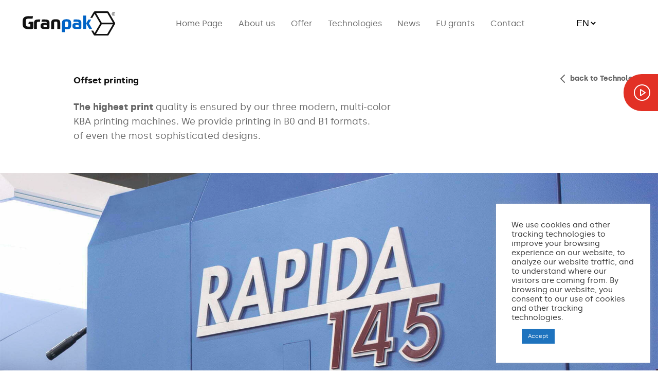

--- FILE ---
content_type: text/html; charset=UTF-8
request_url: https://granpak.co.uk/offset-printing/
body_size: 17656
content:
<!doctype html>
<html lang="en-GB">

<head>
	<meta name="google-site-verification" content="ATGrpsNn4uesh4OApGb9bEII94mW1owf49OvlYJk8q8" />
	<!-- Google Tag Manager -->
<script>(function(w,d,s,l,i){w[l]=w[l]||[];w[l].push({'gtm.start':
new Date().getTime(),event:'gtm.js'});var f=d.getElementsByTagName(s)[0],
j=d.createElement(s),dl=l!='dataLayer'?'&l='+l:'';j.async=true;j.src=
'https://www.googletagmanager.com/gtm.js?id='+i+dl;f.parentNode.insertBefore(j,f);
})(window,document,'script','dataLayer','GTM-KG97W4JQ');</script>
<!-- End Google Tag Manager -->

    <meta charset="UTF-8">
    <meta name="viewport" content="width=device-width, initial-scale=1">
    <link rel="profile" href="https://gmpg.org/xfn/11">

    
    <meta name='robots' content='index, follow, max-image-preview:large, max-snippet:-1, max-video-preview:-1' />
	<style>img:is([sizes="auto" i], [sizes^="auto," i]) { contain-intrinsic-size: 3000px 1500px }</style>
	<link rel="alternate" href="https://granpak.pl/druk-offsetowy/" hreflang="pl" />
<link rel="alternate" href="https://granpak.co.uk/offset-printing/" hreflang="en" />
<link rel="alternate" href="https://granpak.de/offsetdruck/" hreflang="de" />

	<!-- This site is optimized with the Yoast SEO plugin v24.8.1 - https://yoast.com/wordpress/plugins/seo/ -->
	<title>Offset printing &#8211; Granpak</title>
	<link rel="canonical" href="https://granpak.co.uk/offset-printing/" />
	<meta property="og:locale" content="en_GB" />
	<meta property="og:locale:alternate" content="pl_PL" />
	<meta property="og:locale:alternate" content="de_DE" />
	<meta property="og:type" content="article" />
	<meta property="og:title" content="Offset printing &#8211; Granpak" />
	<meta property="og:url" content="https://granpak.co.uk/offset-printing/" />
	<meta property="og:site_name" content="Granpak" />
	<meta property="article:publisher" content="https://www.facebook.com/granpakdrukarniaopakowan" />
	<meta property="article:modified_time" content="2021-01-18T09:24:40+00:00" />
	<meta name="twitter:card" content="summary_large_image" />
	<script type="application/ld+json" class="yoast-schema-graph">{"@context":"https://schema.org","@graph":[{"@type":"WebPage","@id":"https://granpak.co.uk/offset-printing/","url":"https://granpak.co.uk/offset-printing/","name":"Offset printing &#8211; Granpak","isPartOf":{"@id":"https://granpak.co.uk/#website"},"datePublished":"2020-12-22T12:18:14+00:00","dateModified":"2021-01-18T09:24:40+00:00","breadcrumb":{"@id":"https://granpak.co.uk/offset-printing/#breadcrumb"},"inLanguage":"en-GB","potentialAction":[{"@type":"ReadAction","target":["https://granpak.co.uk/offset-printing/"]}]},{"@type":"BreadcrumbList","@id":"https://granpak.co.uk/offset-printing/#breadcrumb","itemListElement":[{"@type":"ListItem","position":1,"name":"Strona główna","item":"https://granpak.co.uk/"},{"@type":"ListItem","position":2,"name":"Offset printing"}]},{"@type":"WebSite","@id":"https://granpak.co.uk/#website","url":"https://granpak.co.uk/","name":"Granpak","description":"","publisher":{"@id":"https://granpak.co.uk/#organization"},"potentialAction":[{"@type":"SearchAction","target":{"@type":"EntryPoint","urlTemplate":"https://granpak.co.uk/?s={search_term_string}"},"query-input":{"@type":"PropertyValueSpecification","valueRequired":true,"valueName":"search_term_string"}}],"inLanguage":"en-GB"},{"@type":"Organization","@id":"https://granpak.co.uk/#organization","name":"Granpak","url":"https://granpak.co.uk/","logo":{"@type":"ImageObject","inLanguage":"en-GB","@id":"https://granpak.co.uk/#/schema/logo/image/","url":"https://granpak.pl/wp-content/uploads/2020/11/granpak-logo.svg","contentUrl":"https://granpak.pl/wp-content/uploads/2020/11/granpak-logo.svg","width":1,"height":1,"caption":"Granpak"},"image":{"@id":"https://granpak.co.uk/#/schema/logo/image/"},"sameAs":["https://www.facebook.com/granpakdrukarniaopakowan","https://www.instagram.com/granpakdrukarniaopakowan/","https://www.linkedin.com/company/granpak/","https://www.youtube.com/channel/UCCQeoZQmOkmNWMsRqPuUQjg"]}]}</script>
	<!-- / Yoast SEO plugin. -->


<link rel="alternate" type="application/rss+xml" title="Granpak &raquo; Feed" href="https://granpak.co.uk/feed/" />
<link rel="alternate" type="application/rss+xml" title="Granpak &raquo; Comments Feed" href="https://granpak.co.uk/comments/feed/" />
<script>
window._wpemojiSettings = {"baseUrl":"https:\/\/s.w.org\/images\/core\/emoji\/15.0.3\/72x72\/","ext":".png","svgUrl":"https:\/\/s.w.org\/images\/core\/emoji\/15.0.3\/svg\/","svgExt":".svg","source":{"wpemoji":"https:\/\/granpak.co.uk\/wp-includes\/js\/wp-emoji.js?ver=6.7.4","twemoji":"https:\/\/granpak.co.uk\/wp-includes\/js\/twemoji.js?ver=6.7.4"}};
/**
 * @output wp-includes/js/wp-emoji-loader.js
 */

/**
 * Emoji Settings as exported in PHP via _print_emoji_detection_script().
 * @typedef WPEmojiSettings
 * @type {object}
 * @property {?object} source
 * @property {?string} source.concatemoji
 * @property {?string} source.twemoji
 * @property {?string} source.wpemoji
 * @property {?boolean} DOMReady
 * @property {?Function} readyCallback
 */

/**
 * Support tests.
 * @typedef SupportTests
 * @type {object}
 * @property {?boolean} flag
 * @property {?boolean} emoji
 */

/**
 * IIFE to detect emoji support and load Twemoji if needed.
 *
 * @param {Window} window
 * @param {Document} document
 * @param {WPEmojiSettings} settings
 */
( function wpEmojiLoader( window, document, settings ) {
	if ( typeof Promise === 'undefined' ) {
		return;
	}

	var sessionStorageKey = 'wpEmojiSettingsSupports';
	var tests = [ 'flag', 'emoji' ];

	/**
	 * Checks whether the browser supports offloading to a Worker.
	 *
	 * @since 6.3.0
	 *
	 * @private
	 *
	 * @returns {boolean}
	 */
	function supportsWorkerOffloading() {
		return (
			typeof Worker !== 'undefined' &&
			typeof OffscreenCanvas !== 'undefined' &&
			typeof URL !== 'undefined' &&
			URL.createObjectURL &&
			typeof Blob !== 'undefined'
		);
	}

	/**
	 * @typedef SessionSupportTests
	 * @type {object}
	 * @property {number} timestamp
	 * @property {SupportTests} supportTests
	 */

	/**
	 * Get support tests from session.
	 *
	 * @since 6.3.0
	 *
	 * @private
	 *
	 * @returns {?SupportTests} Support tests, or null if not set or older than 1 week.
	 */
	function getSessionSupportTests() {
		try {
			/** @type {SessionSupportTests} */
			var item = JSON.parse(
				sessionStorage.getItem( sessionStorageKey )
			);
			if (
				typeof item === 'object' &&
				typeof item.timestamp === 'number' &&
				new Date().valueOf() < item.timestamp + 604800 && // Note: Number is a week in seconds.
				typeof item.supportTests === 'object'
			) {
				return item.supportTests;
			}
		} catch ( e ) {}
		return null;
	}

	/**
	 * Persist the supports in session storage.
	 *
	 * @since 6.3.0
	 *
	 * @private
	 *
	 * @param {SupportTests} supportTests Support tests.
	 */
	function setSessionSupportTests( supportTests ) {
		try {
			/** @type {SessionSupportTests} */
			var item = {
				supportTests: supportTests,
				timestamp: new Date().valueOf()
			};

			sessionStorage.setItem(
				sessionStorageKey,
				JSON.stringify( item )
			);
		} catch ( e ) {}
	}

	/**
	 * Checks if two sets of Emoji characters render the same visually.
	 *
	 * This function may be serialized to run in a Worker. Therefore, it cannot refer to variables from the containing
	 * scope. Everything must be passed by parameters.
	 *
	 * @since 4.9.0
	 *
	 * @private
	 *
	 * @param {CanvasRenderingContext2D} context 2D Context.
	 * @param {string} set1 Set of Emoji to test.
	 * @param {string} set2 Set of Emoji to test.
	 *
	 * @return {boolean} True if the two sets render the same.
	 */
	function emojiSetsRenderIdentically( context, set1, set2 ) {
		// Cleanup from previous test.
		context.clearRect( 0, 0, context.canvas.width, context.canvas.height );
		context.fillText( set1, 0, 0 );
		var rendered1 = new Uint32Array(
			context.getImageData(
				0,
				0,
				context.canvas.width,
				context.canvas.height
			).data
		);

		// Cleanup from previous test.
		context.clearRect( 0, 0, context.canvas.width, context.canvas.height );
		context.fillText( set2, 0, 0 );
		var rendered2 = new Uint32Array(
			context.getImageData(
				0,
				0,
				context.canvas.width,
				context.canvas.height
			).data
		);

		return rendered1.every( function ( rendered2Data, index ) {
			return rendered2Data === rendered2[ index ];
		} );
	}

	/**
	 * Determines if the browser properly renders Emoji that Twemoji can supplement.
	 *
	 * This function may be serialized to run in a Worker. Therefore, it cannot refer to variables from the containing
	 * scope. Everything must be passed by parameters.
	 *
	 * @since 4.2.0
	 *
	 * @private
	 *
	 * @param {CanvasRenderingContext2D} context 2D Context.
	 * @param {string} type Whether to test for support of "flag" or "emoji".
	 * @param {Function} emojiSetsRenderIdentically Reference to emojiSetsRenderIdentically function, needed due to minification.
	 *
	 * @return {boolean} True if the browser can render emoji, false if it cannot.
	 */
	function browserSupportsEmoji( context, type, emojiSetsRenderIdentically ) {
		var isIdentical;

		switch ( type ) {
			case 'flag':
				/*
				 * Test for Transgender flag compatibility. Added in Unicode 13.
				 *
				 * To test for support, we try to render it, and compare the rendering to how it would look if
				 * the browser doesn't render it correctly (white flag emoji + transgender symbol).
				 */
				isIdentical = emojiSetsRenderIdentically(
					context,
					'\uD83C\uDFF3\uFE0F\u200D\u26A7\uFE0F', // as a zero-width joiner sequence
					'\uD83C\uDFF3\uFE0F\u200B\u26A7\uFE0F' // separated by a zero-width space
				);

				if ( isIdentical ) {
					return false;
				}

				/*
				 * Test for UN flag compatibility. This is the least supported of the letter locale flags,
				 * so gives us an easy test for full support.
				 *
				 * To test for support, we try to render it, and compare the rendering to how it would look if
				 * the browser doesn't render it correctly ([U] + [N]).
				 */
				isIdentical = emojiSetsRenderIdentically(
					context,
					'\uD83C\uDDFA\uD83C\uDDF3', // as the sequence of two code points
					'\uD83C\uDDFA\u200B\uD83C\uDDF3' // as the two code points separated by a zero-width space
				);

				if ( isIdentical ) {
					return false;
				}

				/*
				 * Test for English flag compatibility. England is a country in the United Kingdom, it
				 * does not have a two letter locale code but rather a five letter sub-division code.
				 *
				 * To test for support, we try to render it, and compare the rendering to how it would look if
				 * the browser doesn't render it correctly (black flag emoji + [G] + [B] + [E] + [N] + [G]).
				 */
				isIdentical = emojiSetsRenderIdentically(
					context,
					// as the flag sequence
					'\uD83C\uDFF4\uDB40\uDC67\uDB40\uDC62\uDB40\uDC65\uDB40\uDC6E\uDB40\uDC67\uDB40\uDC7F',
					// with each code point separated by a zero-width space
					'\uD83C\uDFF4\u200B\uDB40\uDC67\u200B\uDB40\uDC62\u200B\uDB40\uDC65\u200B\uDB40\uDC6E\u200B\uDB40\uDC67\u200B\uDB40\uDC7F'
				);

				return ! isIdentical;
			case 'emoji':
				/*
				 * Four and twenty blackbirds baked in a pie.
				 *
				 * To test for Emoji 15.0 support, try to render a new emoji: Blackbird.
				 *
				 * The Blackbird is a ZWJ sequence combining 🐦 Bird and ⬛ large black square.,
				 *
				 * 0x1F426 (\uD83D\uDC26) == Bird
				 * 0x200D == Zero-Width Joiner (ZWJ) that links the code points for the new emoji or
				 * 0x200B == Zero-Width Space (ZWS) that is rendered for clients not supporting the new emoji.
				 * 0x2B1B == Large Black Square
				 *
				 * When updating this test for future Emoji releases, ensure that individual emoji that make up the
				 * sequence come from older emoji standards.
				 */
				isIdentical = emojiSetsRenderIdentically(
					context,
					'\uD83D\uDC26\u200D\u2B1B', // as the zero-width joiner sequence
					'\uD83D\uDC26\u200B\u2B1B' // separated by a zero-width space
				);

				return ! isIdentical;
		}

		return false;
	}

	/**
	 * Checks emoji support tests.
	 *
	 * This function may be serialized to run in a Worker. Therefore, it cannot refer to variables from the containing
	 * scope. Everything must be passed by parameters.
	 *
	 * @since 6.3.0
	 *
	 * @private
	 *
	 * @param {string[]} tests Tests.
	 * @param {Function} browserSupportsEmoji Reference to browserSupportsEmoji function, needed due to minification.
	 * @param {Function} emojiSetsRenderIdentically Reference to emojiSetsRenderIdentically function, needed due to minification.
	 *
	 * @return {SupportTests} Support tests.
	 */
	function testEmojiSupports( tests, browserSupportsEmoji, emojiSetsRenderIdentically ) {
		var canvas;
		if (
			typeof WorkerGlobalScope !== 'undefined' &&
			self instanceof WorkerGlobalScope
		) {
			canvas = new OffscreenCanvas( 300, 150 ); // Dimensions are default for HTMLCanvasElement.
		} else {
			canvas = document.createElement( 'canvas' );
		}

		var context = canvas.getContext( '2d', { willReadFrequently: true } );

		/*
		 * Chrome on OS X added native emoji rendering in M41. Unfortunately,
		 * it doesn't work when the font is bolder than 500 weight. So, we
		 * check for bold rendering support to avoid invisible emoji in Chrome.
		 */
		context.textBaseline = 'top';
		context.font = '600 32px Arial';

		var supports = {};
		tests.forEach( function ( test ) {
			supports[ test ] = browserSupportsEmoji( context, test, emojiSetsRenderIdentically );
		} );
		return supports;
	}

	/**
	 * Adds a script to the head of the document.
	 *
	 * @ignore
	 *
	 * @since 4.2.0
	 *
	 * @param {string} src The url where the script is located.
	 *
	 * @return {void}
	 */
	function addScript( src ) {
		var script = document.createElement( 'script' );
		script.src = src;
		script.defer = true;
		document.head.appendChild( script );
	}

	settings.supports = {
		everything: true,
		everythingExceptFlag: true
	};

	// Create a promise for DOMContentLoaded since the worker logic may finish after the event has fired.
	var domReadyPromise = new Promise( function ( resolve ) {
		document.addEventListener( 'DOMContentLoaded', resolve, {
			once: true
		} );
	} );

	// Obtain the emoji support from the browser, asynchronously when possible.
	new Promise( function ( resolve ) {
		var supportTests = getSessionSupportTests();
		if ( supportTests ) {
			resolve( supportTests );
			return;
		}

		if ( supportsWorkerOffloading() ) {
			try {
				// Note that the functions are being passed as arguments due to minification.
				var workerScript =
					'postMessage(' +
					testEmojiSupports.toString() +
					'(' +
					[
						JSON.stringify( tests ),
						browserSupportsEmoji.toString(),
						emojiSetsRenderIdentically.toString()
					].join( ',' ) +
					'));';
				var blob = new Blob( [ workerScript ], {
					type: 'text/javascript'
				} );
				var worker = new Worker( URL.createObjectURL( blob ), { name: 'wpTestEmojiSupports' } );
				worker.onmessage = function ( event ) {
					supportTests = event.data;
					setSessionSupportTests( supportTests );
					worker.terminate();
					resolve( supportTests );
				};
				return;
			} catch ( e ) {}
		}

		supportTests = testEmojiSupports( tests, browserSupportsEmoji, emojiSetsRenderIdentically );
		setSessionSupportTests( supportTests );
		resolve( supportTests );
	} )
		// Once the browser emoji support has been obtained from the session, finalize the settings.
		.then( function ( supportTests ) {
			/*
			 * Tests the browser support for flag emojis and other emojis, and adjusts the
			 * support settings accordingly.
			 */
			for ( var test in supportTests ) {
				settings.supports[ test ] = supportTests[ test ];

				settings.supports.everything =
					settings.supports.everything && settings.supports[ test ];

				if ( 'flag' !== test ) {
					settings.supports.everythingExceptFlag =
						settings.supports.everythingExceptFlag &&
						settings.supports[ test ];
				}
			}

			settings.supports.everythingExceptFlag =
				settings.supports.everythingExceptFlag &&
				! settings.supports.flag;

			// Sets DOMReady to false and assigns a ready function to settings.
			settings.DOMReady = false;
			settings.readyCallback = function () {
				settings.DOMReady = true;
			};
		} )
		.then( function () {
			return domReadyPromise;
		} )
		.then( function () {
			// When the browser can not render everything we need to load a polyfill.
			if ( ! settings.supports.everything ) {
				settings.readyCallback();

				var src = settings.source || {};

				if ( src.concatemoji ) {
					addScript( src.concatemoji );
				} else if ( src.wpemoji && src.twemoji ) {
					addScript( src.twemoji );
					addScript( src.wpemoji );
				}
			}
		} );
} )( window, document, window._wpemojiSettings );
</script>
<style id='wp-emoji-styles-inline-css'>

	img.wp-smiley, img.emoji {
		display: inline !important;
		border: none !important;
		box-shadow: none !important;
		height: 1em !important;
		width: 1em !important;
		margin: 0 0.07em !important;
		vertical-align: -0.1em !important;
		background: none !important;
		padding: 0 !important;
	}
</style>
<link rel='stylesheet' id='wp-block-library-css' href='https://granpak.co.uk/wp-includes/css/dist/block-library/style.css?ver=6.7.4' media='all' />
<style id='classic-theme-styles-inline-css'>
/**
 * These rules are needed for backwards compatibility.
 * They should match the button element rules in the base theme.json file.
 */
.wp-block-button__link {
	color: #ffffff;
	background-color: #32373c;
	border-radius: 9999px; /* 100% causes an oval, but any explicit but really high value retains the pill shape. */

	/* This needs a low specificity so it won't override the rules from the button element if defined in theme.json. */
	box-shadow: none;
	text-decoration: none;

	/* The extra 2px are added to size solids the same as the outline versions.*/
	padding: calc(0.667em + 2px) calc(1.333em + 2px);

	font-size: 1.125em;
}

.wp-block-file__button {
	background: #32373c;
	color: #ffffff;
	text-decoration: none;
}

</style>
<style id='global-styles-inline-css'>
:root{--wp--preset--aspect-ratio--square: 1;--wp--preset--aspect-ratio--4-3: 4/3;--wp--preset--aspect-ratio--3-4: 3/4;--wp--preset--aspect-ratio--3-2: 3/2;--wp--preset--aspect-ratio--2-3: 2/3;--wp--preset--aspect-ratio--16-9: 16/9;--wp--preset--aspect-ratio--9-16: 9/16;--wp--preset--color--black: #000000;--wp--preset--color--cyan-bluish-gray: #abb8c3;--wp--preset--color--white: #ffffff;--wp--preset--color--pale-pink: #f78da7;--wp--preset--color--vivid-red: #cf2e2e;--wp--preset--color--luminous-vivid-orange: #ff6900;--wp--preset--color--luminous-vivid-amber: #fcb900;--wp--preset--color--light-green-cyan: #7bdcb5;--wp--preset--color--vivid-green-cyan: #00d084;--wp--preset--color--pale-cyan-blue: #8ed1fc;--wp--preset--color--vivid-cyan-blue: #0693e3;--wp--preset--color--vivid-purple: #9b51e0;--wp--preset--gradient--vivid-cyan-blue-to-vivid-purple: linear-gradient(135deg,rgba(6,147,227,1) 0%,rgb(155,81,224) 100%);--wp--preset--gradient--light-green-cyan-to-vivid-green-cyan: linear-gradient(135deg,rgb(122,220,180) 0%,rgb(0,208,130) 100%);--wp--preset--gradient--luminous-vivid-amber-to-luminous-vivid-orange: linear-gradient(135deg,rgba(252,185,0,1) 0%,rgba(255,105,0,1) 100%);--wp--preset--gradient--luminous-vivid-orange-to-vivid-red: linear-gradient(135deg,rgba(255,105,0,1) 0%,rgb(207,46,46) 100%);--wp--preset--gradient--very-light-gray-to-cyan-bluish-gray: linear-gradient(135deg,rgb(238,238,238) 0%,rgb(169,184,195) 100%);--wp--preset--gradient--cool-to-warm-spectrum: linear-gradient(135deg,rgb(74,234,220) 0%,rgb(151,120,209) 20%,rgb(207,42,186) 40%,rgb(238,44,130) 60%,rgb(251,105,98) 80%,rgb(254,248,76) 100%);--wp--preset--gradient--blush-light-purple: linear-gradient(135deg,rgb(255,206,236) 0%,rgb(152,150,240) 100%);--wp--preset--gradient--blush-bordeaux: linear-gradient(135deg,rgb(254,205,165) 0%,rgb(254,45,45) 50%,rgb(107,0,62) 100%);--wp--preset--gradient--luminous-dusk: linear-gradient(135deg,rgb(255,203,112) 0%,rgb(199,81,192) 50%,rgb(65,88,208) 100%);--wp--preset--gradient--pale-ocean: linear-gradient(135deg,rgb(255,245,203) 0%,rgb(182,227,212) 50%,rgb(51,167,181) 100%);--wp--preset--gradient--electric-grass: linear-gradient(135deg,rgb(202,248,128) 0%,rgb(113,206,126) 100%);--wp--preset--gradient--midnight: linear-gradient(135deg,rgb(2,3,129) 0%,rgb(40,116,252) 100%);--wp--preset--font-size--small: 13px;--wp--preset--font-size--medium: 20px;--wp--preset--font-size--large: 36px;--wp--preset--font-size--x-large: 42px;--wp--preset--spacing--20: 0.44rem;--wp--preset--spacing--30: 0.67rem;--wp--preset--spacing--40: 1rem;--wp--preset--spacing--50: 1.5rem;--wp--preset--spacing--60: 2.25rem;--wp--preset--spacing--70: 3.38rem;--wp--preset--spacing--80: 5.06rem;--wp--preset--shadow--natural: 6px 6px 9px rgba(0, 0, 0, 0.2);--wp--preset--shadow--deep: 12px 12px 50px rgba(0, 0, 0, 0.4);--wp--preset--shadow--sharp: 6px 6px 0px rgba(0, 0, 0, 0.2);--wp--preset--shadow--outlined: 6px 6px 0px -3px rgba(255, 255, 255, 1), 6px 6px rgba(0, 0, 0, 1);--wp--preset--shadow--crisp: 6px 6px 0px rgba(0, 0, 0, 1);}:where(.is-layout-flex){gap: 0.5em;}:where(.is-layout-grid){gap: 0.5em;}body .is-layout-flex{display: flex;}.is-layout-flex{flex-wrap: wrap;align-items: center;}.is-layout-flex > :is(*, div){margin: 0;}body .is-layout-grid{display: grid;}.is-layout-grid > :is(*, div){margin: 0;}:where(.wp-block-columns.is-layout-flex){gap: 2em;}:where(.wp-block-columns.is-layout-grid){gap: 2em;}:where(.wp-block-post-template.is-layout-flex){gap: 1.25em;}:where(.wp-block-post-template.is-layout-grid){gap: 1.25em;}.has-black-color{color: var(--wp--preset--color--black) !important;}.has-cyan-bluish-gray-color{color: var(--wp--preset--color--cyan-bluish-gray) !important;}.has-white-color{color: var(--wp--preset--color--white) !important;}.has-pale-pink-color{color: var(--wp--preset--color--pale-pink) !important;}.has-vivid-red-color{color: var(--wp--preset--color--vivid-red) !important;}.has-luminous-vivid-orange-color{color: var(--wp--preset--color--luminous-vivid-orange) !important;}.has-luminous-vivid-amber-color{color: var(--wp--preset--color--luminous-vivid-amber) !important;}.has-light-green-cyan-color{color: var(--wp--preset--color--light-green-cyan) !important;}.has-vivid-green-cyan-color{color: var(--wp--preset--color--vivid-green-cyan) !important;}.has-pale-cyan-blue-color{color: var(--wp--preset--color--pale-cyan-blue) !important;}.has-vivid-cyan-blue-color{color: var(--wp--preset--color--vivid-cyan-blue) !important;}.has-vivid-purple-color{color: var(--wp--preset--color--vivid-purple) !important;}.has-black-background-color{background-color: var(--wp--preset--color--black) !important;}.has-cyan-bluish-gray-background-color{background-color: var(--wp--preset--color--cyan-bluish-gray) !important;}.has-white-background-color{background-color: var(--wp--preset--color--white) !important;}.has-pale-pink-background-color{background-color: var(--wp--preset--color--pale-pink) !important;}.has-vivid-red-background-color{background-color: var(--wp--preset--color--vivid-red) !important;}.has-luminous-vivid-orange-background-color{background-color: var(--wp--preset--color--luminous-vivid-orange) !important;}.has-luminous-vivid-amber-background-color{background-color: var(--wp--preset--color--luminous-vivid-amber) !important;}.has-light-green-cyan-background-color{background-color: var(--wp--preset--color--light-green-cyan) !important;}.has-vivid-green-cyan-background-color{background-color: var(--wp--preset--color--vivid-green-cyan) !important;}.has-pale-cyan-blue-background-color{background-color: var(--wp--preset--color--pale-cyan-blue) !important;}.has-vivid-cyan-blue-background-color{background-color: var(--wp--preset--color--vivid-cyan-blue) !important;}.has-vivid-purple-background-color{background-color: var(--wp--preset--color--vivid-purple) !important;}.has-black-border-color{border-color: var(--wp--preset--color--black) !important;}.has-cyan-bluish-gray-border-color{border-color: var(--wp--preset--color--cyan-bluish-gray) !important;}.has-white-border-color{border-color: var(--wp--preset--color--white) !important;}.has-pale-pink-border-color{border-color: var(--wp--preset--color--pale-pink) !important;}.has-vivid-red-border-color{border-color: var(--wp--preset--color--vivid-red) !important;}.has-luminous-vivid-orange-border-color{border-color: var(--wp--preset--color--luminous-vivid-orange) !important;}.has-luminous-vivid-amber-border-color{border-color: var(--wp--preset--color--luminous-vivid-amber) !important;}.has-light-green-cyan-border-color{border-color: var(--wp--preset--color--light-green-cyan) !important;}.has-vivid-green-cyan-border-color{border-color: var(--wp--preset--color--vivid-green-cyan) !important;}.has-pale-cyan-blue-border-color{border-color: var(--wp--preset--color--pale-cyan-blue) !important;}.has-vivid-cyan-blue-border-color{border-color: var(--wp--preset--color--vivid-cyan-blue) !important;}.has-vivid-purple-border-color{border-color: var(--wp--preset--color--vivid-purple) !important;}.has-vivid-cyan-blue-to-vivid-purple-gradient-background{background: var(--wp--preset--gradient--vivid-cyan-blue-to-vivid-purple) !important;}.has-light-green-cyan-to-vivid-green-cyan-gradient-background{background: var(--wp--preset--gradient--light-green-cyan-to-vivid-green-cyan) !important;}.has-luminous-vivid-amber-to-luminous-vivid-orange-gradient-background{background: var(--wp--preset--gradient--luminous-vivid-amber-to-luminous-vivid-orange) !important;}.has-luminous-vivid-orange-to-vivid-red-gradient-background{background: var(--wp--preset--gradient--luminous-vivid-orange-to-vivid-red) !important;}.has-very-light-gray-to-cyan-bluish-gray-gradient-background{background: var(--wp--preset--gradient--very-light-gray-to-cyan-bluish-gray) !important;}.has-cool-to-warm-spectrum-gradient-background{background: var(--wp--preset--gradient--cool-to-warm-spectrum) !important;}.has-blush-light-purple-gradient-background{background: var(--wp--preset--gradient--blush-light-purple) !important;}.has-blush-bordeaux-gradient-background{background: var(--wp--preset--gradient--blush-bordeaux) !important;}.has-luminous-dusk-gradient-background{background: var(--wp--preset--gradient--luminous-dusk) !important;}.has-pale-ocean-gradient-background{background: var(--wp--preset--gradient--pale-ocean) !important;}.has-electric-grass-gradient-background{background: var(--wp--preset--gradient--electric-grass) !important;}.has-midnight-gradient-background{background: var(--wp--preset--gradient--midnight) !important;}.has-small-font-size{font-size: var(--wp--preset--font-size--small) !important;}.has-medium-font-size{font-size: var(--wp--preset--font-size--medium) !important;}.has-large-font-size{font-size: var(--wp--preset--font-size--large) !important;}.has-x-large-font-size{font-size: var(--wp--preset--font-size--x-large) !important;}
:where(.wp-block-post-template.is-layout-flex){gap: 1.25em;}:where(.wp-block-post-template.is-layout-grid){gap: 1.25em;}
:where(.wp-block-columns.is-layout-flex){gap: 2em;}:where(.wp-block-columns.is-layout-grid){gap: 2em;}
:root :where(.wp-block-pullquote){font-size: 1.5em;line-height: 1.6;}
</style>
<link rel='stylesheet' id='contact-form-7-css' href='https://granpak.co.uk/wp-content/plugins/contact-form-7/includes/css/styles.css?ver=6.0.5' media='all' />
<style id='contact-form-7-inline-css'>
.wpcf7 .wpcf7-recaptcha iframe {margin-bottom: 0;}.wpcf7 .wpcf7-recaptcha[data-align="center"] > div {margin: 0 auto;}.wpcf7 .wpcf7-recaptcha[data-align="right"] > div {margin: 0 0 0 auto;}
</style>
<link rel='stylesheet' id='cookie-law-info-css' href='https://granpak.co.uk/wp-content/plugins/cookie-law-info/legacy/public/css/cookie-law-info-public.css?ver=3.2.9' media='all' />
<link rel='stylesheet' id='cookie-law-info-gdpr-css' href='https://granpak.co.uk/wp-content/plugins/cookie-law-info/legacy/public/css/cookie-law-info-gdpr.css?ver=3.2.9' media='all' />
<link rel='stylesheet' id='granpak-style-css' href='https://granpak.co.uk/wp-content/themes/granpak/style.css?ver=1.0.0' media='all' />
<link rel='stylesheet' id='silka-fonts-css' href='https://granpak.co.uk/wp-content/themes/granpak/css/silka-font.css?ver=6.7.4' media='all' />
<link rel='stylesheet' id='slick-css-css' href='https://granpak.co.uk/wp-content/themes/granpak/css/slick.css?ver=6.7.4' media='all' />
<link rel='stylesheet' id='animate-css-css' href='https://granpak.co.uk/wp-content/themes/granpak/css/animate.css?ver=6.7.4' media='all' />
<link rel='stylesheet' id='mystyles-css' href='https://granpak.co.uk/wp-content/themes/granpak/css/mystyle.css?ver=6.7.4' media='all' />
<link rel='stylesheet' id='msstyles-css' href='https://granpak.co.uk/wp-content/themes/granpak/css/ms.css?ver=6.7.4' media='all' />
<link rel='stylesheet' id='home-css' href='https://granpak.co.uk/wp-content/themes/granpak/css/home.css?ver=1.3.6' media='all' />
<link rel='stylesheet' id='optim-css' href='https://granpak.co.uk/wp-content/themes/granpak/css/optim.css?ver=1665391544' media='all' />
<script src="https://granpak.co.uk/wp-includes/js/jquery/jquery.js?ver=3.7.1" id="jquery-core-js"></script>
<script src="https://granpak.co.uk/wp-includes/js/jquery/jquery-migrate.js?ver=3.4.1" id="jquery-migrate-js"></script>
<script id="cookie-law-info-js-extra">
var Cli_Data = {"nn_cookie_ids":[],"cookielist":[],"non_necessary_cookies":[],"ccpaEnabled":"","ccpaRegionBased":"","ccpaBarEnabled":"","strictlyEnabled":["necessary","obligatoire"],"ccpaType":"gdpr","js_blocking":"1","custom_integration":"","triggerDomRefresh":"","secure_cookies":""};
var cli_cookiebar_settings = {"animate_speed_hide":"500","animate_speed_show":"500","background":"#FFF","border":"#b1a6a6c2","border_on":"","button_1_button_colour":"#1e73be","button_1_button_hover":"#185c98","button_1_link_colour":"#fff","button_1_as_button":"1","button_1_new_win":"","button_2_button_colour":"#333","button_2_button_hover":"#292929","button_2_link_colour":"#444","button_2_as_button":"","button_2_hidebar":"","button_3_button_colour":"#3566bb","button_3_button_hover":"#2a5296","button_3_link_colour":"#fff","button_3_as_button":"1","button_3_new_win":"","button_4_button_colour":"#000","button_4_button_hover":"#000000","button_4_link_colour":"#333333","button_4_as_button":"","button_7_button_colour":"#61a229","button_7_button_hover":"#4e8221","button_7_link_colour":"#fff","button_7_as_button":"1","button_7_new_win":"","font_family":"inherit","header_fix":"","notify_animate_hide":"1","notify_animate_show":"1","notify_div_id":"#cookie-law-info-bar","notify_position_horizontal":"right","notify_position_vertical":"bottom","scroll_close":"","scroll_close_reload":"","accept_close_reload":"","reject_close_reload":"","showagain_tab":"","showagain_background":"#fff","showagain_border":"#000","showagain_div_id":"#cookie-law-info-again","showagain_x_position":"100px","text":"#333333","show_once_yn":"","show_once":"10000","logging_on":"","as_popup":"","popup_overlay":"1","bar_heading_text":"","cookie_bar_as":"widget","popup_showagain_position":"bottom-right","widget_position":"right"};
var log_object = {"ajax_url":"https:\/\/granpak.co.uk\/wp-admin\/admin-ajax.php"};
</script>
<script src="https://granpak.co.uk/wp-content/plugins/cookie-law-info/legacy/public/js/cookie-law-info-public.js?ver=3.2.9" id="cookie-law-info-js"></script>
<script src="https://granpak.co.uk/wp-content/themes/granpak/js/jquery-2.2.4.min.js?ver=6.7.4" id="jquery-2.2.4-js"></script>
<script src="https://granpak.co.uk/wp-content/themes/granpak/js/wow.min.js?ver=6.7.4" id="wow-js"></script>
<script src="https://granpak.co.uk/wp-content/themes/granpak/js/slick.min.js?ver=6.7.4" id="slick-js-js"></script>
<script src="https://granpak.co.uk/wp-content/themes/granpak/js/myscript.js?ver=6.7.4" id="myscript-js"></script>
<script src="https://granpak.co.uk/wp-content/themes/granpak/js/scroll.js?ver=6.7.4" id="scroll-js-js"></script>
<script src="https://granpak.co.uk/wp-content/themes/granpak/js/newHome.js?ver=1.5" id="newHome-js"></script>
<link rel="https://api.w.org/" href="https://granpak.co.uk/wp-json/" /><link rel="alternate" title="JSON" type="application/json" href="https://granpak.co.uk/wp-json/wp/v2/pages/452" /><link rel="EditURI" type="application/rsd+xml" title="RSD" href="https://granpak.co.uk/xmlrpc.php?rsd" />
<meta name="generator" content="WordPress 6.7.4" />
<link rel='shortlink' href='https://granpak.pl/?p=452' />
<link rel="alternate" title="oEmbed (JSON)" type="application/json+oembed" href="https://granpak.co.uk/wp-json/oembed/1.0/embed?url=https%3A%2F%2Fgranpak.co.uk%2Foffset-printing%2F" />
<link rel="alternate" title="oEmbed (XML)" type="text/xml+oembed" href="https://granpak.co.uk/wp-json/oembed/1.0/embed?url=https%3A%2F%2Fgranpak.co.uk%2Foffset-printing%2F&#038;format=xml" />

		<script>
		(function(h,o,t,j,a,r){
			h.hj=h.hj||function(){(h.hj.q=h.hj.q||[]).push(arguments)};
			h._hjSettings={hjid:2430600,hjsv:5};
			a=o.getElementsByTagName('head')[0];
			r=o.createElement('script');r.async=1;
			r.src=t+h._hjSettings.hjid+j+h._hjSettings.hjsv;
			a.appendChild(r);
		})(window,document,'//static.hotjar.com/c/hotjar-','.js?sv=');
		</script>
		<link rel="icon" href="https://granpak.co.uk/wp-content/uploads/2020/12/cropped-fv-32x32.png" sizes="32x32" />
<link rel="icon" href="https://granpak.co.uk/wp-content/uploads/2020/12/cropped-fv-192x192.png" sizes="192x192" />
<link rel="apple-touch-icon" href="https://granpak.co.uk/wp-content/uploads/2020/12/cropped-fv-180x180.png" />
<meta name="msapplication-TileImage" content="https://granpak.co.uk/wp-content/uploads/2020/12/cropped-fv-270x270.png" />
		<style id="wp-custom-css">
			#seo-mainslider > .h1 {
	font-size: clamp(30px, 4vw, 68px);
}

.offer-section--title h1.h2 {
	font-size: clamp(16px, 1.647vw, 28px);
	margin-bottom: 24px;
}

body {
	overflow-x: hidden;
	width: 100%;
}

.blog-posts-wrapper {
		margin: 100px;
    display: grid;
    grid-template-columns: repeat(auto-fill, minmax(500px, 1fr)); 
    grid-gap: 20px; 
}

.blog-post {
    padding: 30px;
}

.blog-post-thumbnail {
	text-align: center;
	margin-top: 30px;
	img {
		width: 60%;
		border-radius: 20px;
	}
}

.entry-meta {
	text-align: center;
	font-size: 14px;
}

.entry-content {
	margin: 100px;
	h2 {
		font-size: 24px;
  	font-family: 'silkabold';
  	color: black;
  	margin-top: 15px;
  	margin-bottom: 10px;
	}
	h3 {
		font-size: 22px;
  	font-family: 'silkabold';
  	color: black;
  	margin-top: 15px;
  	margin-bottom: 10px;
	}
	h4 {
		font-size: 20px;
  	font-family: 'silkabold';
  	color: black;
  	margin-top: 15px;
  	margin-bottom: 10px;
	}
	p {
		margin-bottom: 5px;
	}
}

.entry-title {
	font-family: 'silkabold';
	text-align: center;
	font-size: 30px;
	color: black;
}

.post-thumbnail {
    margin-bottom: 25px;
		text-align: center;
}

.post-meta {
	font-size: 14px;
}

.pagination {
	text-align: center;
	font-size: 16px;
	font-weight: 600;
	margin-top: 20px;
	margin-bottom: 20px;
}

.post-thumbnail img {
		border-radius: 20px;
}

.read-more-button {
    font-weight: bold;
    display: inline-block;
    padding: 8px 15px;
    color: black; 
    text-decoration: none;
    margin-top: 10px;
}

#read-more {
	text-align: right;
}

.post-content { 
	h3 {
	  font-size: 20px;
	  font-weight: 600;
		margin-bottom: 15px;
	}
	p {
	  font-size: 14px;
	}
}

.title-link {
	font-family: 'silkabold' !important;
	color: black !important;
	font-weight: bold;
}

.back-button-container {
	margin-left: 10%;
}

.back-button {
	padding: 10px;
  background: #0063C6;
  color: white;
}



@media screen and (max-width: 768px) {

    .blog-posts-wrapper {
        display: block;
				margin: unset;
    }

    .blog-post {
        width: 100%;
        margin-right: 0;
        margin-bottom: 20px;
    }
	
		.back-button-container {
				margin-left: unset;
				margin-top: 10px;
  			margin-bottom: 30px;
				text-align: center;
		}
	
		.gp-text-black {
				text-align: center;
		}

    .read-more-button {
        display: block;
        width: 100%;
        text-align: center;
    }
		
		.entry-content {
				margin: 20px;
		}
		.blog-post-thumbnail {
			text-align: center;
			margin-top: 30px;
			img {
				width: 100%;
				border-radius: 0;
			}
		}
}		</style>
		
	<meta name="google-site-verification" content="sFMuNAf3YkKArMI0P2qUM1Ke_OdtMWuf8loCkvv_fxM" />

	<script type="application/ld+json">{
	"@context": "http://schema.org",
	"@type": "LocalBusiness",
	"address": {
		"@type": "PostalAddress",
		"addressLocality": "Andrychów",
		"streetAddress": "Przemysłowa 30",
		"postalCode": "34-120",
		"addressRegion": "małopolskie"
	},
	"name": "Granpak",
	"priceRange": "PLN",
	"email": "drukarnia@granpak.pl",
	"telephone": "338753029",
	"vatID": "5512291724",
	"image": "https://granpak.pl/wp-content/uploads/2020/11/granpak-logo.svg"
	}</script>

   

</head>

<body class="page-template page-template-page-technologia-sub page-template-page-technologia-sub-php page page-id-452 wp-custom-logo no-sidebar">
	<!-- Google Tag Manager (noscript) -->
<noscript><iframe src="https://www.googletagmanager.com/ns.html?id=GTM-KG97W4JQ"
height="0" width="0" style="display:none;visibility:hidden"></iframe></noscript>
<!-- End Google Tag Manager (noscript) -->

    
    
    
    	 
   <div class="widget-movie open-video-popup widget-movie-en " data-src="//www.youtube.com/embed/HVQ7V_xpzXY?si=mX5CU5rvcTd4rHWg" >
   
            <div class="widget-movie__icon">
                <svg xmlns="http://www.w3.org/2000/svg" width="32" height="32" viewBox="0 0 32 32">
                    <g id="Icon_feather-play-circle" data-name="Icon feather-play-circle" transform="translate(-2 -2)">
                        <path id="Path_780" data-name="Path 780" d="M33,18A15,15,0,1,1,18,3,15,15,0,0,1,33,18Z" fill="none" stroke="#fff" stroke-linecap="round" stroke-linejoin="round" stroke-width="2" />
                        <path id="Path_781" data-name="Path 781" d="M15,12l9,6-9,6Z" fill="none" stroke="#fff" stroke-linecap="round" stroke-linejoin="round" stroke-width="2" />
                    </g>
                </svg>
            </div>
            <div class="widget-movie__text">
                <p>SEE THE VIDEO</p>
            </div>
        </div>
    
    <div id="page" class="site">

        <header id="masthead" class="site-header gp-header">
            <div class="page-wrapper dflex alignitemcenter justifysb">
                <div class="site-branding">
                                        <a href="https://granpak.co.uk/" class="custom-logo-link" rel="home" aria-current="page">
                        <img src="https://granpak.pl/wp-content/uploads/2020/11/granpak-logo.svg" width="180px" height="48px" class="custom-logo wmu-preview-img" alt="Granpak" />
                    </a>
                </div>
                
                <div class="site-menu">
                    <nav id="site-navigation" class="main-navigation">
                        <button id="hamburger" class="hamburger menu-toggle" aria-controls="primary-menu" aria-expanded="false">
                            <span></span>
                            <span></span>
                            <span></span>
                        </button>
                        <div class="menu-menu-2-en-container"><ul id="primary-menu" class="menu"><li id="menu-item-1211" class="menu-item menu-item-type-custom menu-item-object-custom menu-item-home menu-item-1211"><a href="https://granpak.co.uk/">Home Page</a></li>
<li id="menu-item-272" class="onas-menu menu-item menu-item-type-post_type menu-item-object-page menu-item-272"><a href="https://granpak.co.uk/about-us/">About us</a></li>
<li id="menu-item-440" class="oferta-menu menu-item menu-item-type-post_type menu-item-object-page menu-item-has-children menu-item-440"><a href="https://granpak.co.uk/offer/">Offer</a>
<ul class="sub-menu">
	<li id="menu-item-1676" class="menu-item menu-item-type-custom menu-item-object-custom menu-item-1676"><a href="https://granpak.co.uk/offer/#unit-packaging">Unit packaging</a></li>
	<li id="menu-item-1678" class="menu-item menu-item-type-custom menu-item-object-custom menu-item-1678"><a href="https://granpak.co.uk/offer/#premium-packaging">Premium packaging</a></li>
	<li id="menu-item-1677" class="menu-item menu-item-type-custom menu-item-object-custom menu-item-1677"><a href="https://granpak.co.uk/offer/#ecological-packaging">Ecological packaging</a></li>
	<li id="menu-item-1679" class="menu-item menu-item-type-custom menu-item-object-custom menu-item-1679"><a href="https://granpak.co.uk/offer/#laminated-packaging">Laminated packaging</a></li>
	<li id="menu-item-1681" class="menu-item menu-item-type-custom menu-item-object-custom menu-item-1681"><a href="https://granpak.co.uk/offer/#innovative-packaging">Innovative packaging</a></li>
	<li id="menu-item-1981" class="menu-item menu-item-type-custom menu-item-object-custom menu-item-1981"><a href="https://granpak.co.uk/offer/#cardboard-spatial-packaging-for-food">Cardboard spatial packaging for food</a></li>
	<li id="menu-item-1683" class="menu-item menu-item-type-custom menu-item-object-custom menu-item-1683"><a href="https://granpak.co.uk/offer/#cardboard-wrappers">Cardboard Wrappers</a></li>
	<li id="menu-item-2729" class="menu-item menu-item-type-post_type menu-item-object-page menu-item-2729"><a href="https://granpak.co.uk/barrier-packaging/">Barrier Packaging</a></li>
	<li id="menu-item-1680" class="menu-item menu-item-type-custom menu-item-object-custom menu-item-1680"><a href="https://granpak.co.uk/offer/#SKIN-laminated-trays">SKIN laminated trays</a></li>
	<li id="menu-item-1682" class="menu-item menu-item-type-custom menu-item-object-custom menu-item-1682"><a href="https://granpak.co.uk/offer/#multipack">Multipack</a></li>
	<li id="menu-item-2427" class="menu-item menu-item-type-custom menu-item-object-custom menu-item-2427"><a href="https://granpak.co.uk/offer/#diplays-and-trays">Diplays and trays</a></li>
	<li id="menu-item-3158" class="menu-item menu-item-type-post_type menu-item-object-page menu-item-3158"><a href="https://granpak.co.uk/bulk-packaging-for-fresh-products/">Bulk packaging for fresh products</a></li>
</ul>
</li>
<li id="menu-item-477" class="technologie-menu menu-item menu-item-type-post_type menu-item-object-page menu-item-477"><a href="https://granpak.co.uk/technologies/">Technologies</a></li>
<li id="menu-item-3019" class="menu-item menu-item-type-post_type menu-item-object-page menu-item-has-children menu-item-3019"><a href="https://granpak.de/news-2/">News</a>
<ul class="sub-menu">
	<li id="menu-item-3018" class="menu-item menu-item-type-post_type menu-item-object-post menu-item-3018"><a href="https://granpak.co.uk/blog/solid-board-packaging-with-a-window/">From Plastic to&nbsp;Solid Board – A&nbsp;Sustainable Shift That Sells, Protects &amp; Performs</a></li>
	<li id="menu-item-3040" class="menu-item menu-item-type-post_type menu-item-object-post menu-item-3040"><a href="https://granpak.co.uk/blog/print-refinement/">Print refinement – how your packaging can become your best salesperson</a></li>
</ul>
</li>
<li id="menu-item-517" class="dotacje-menu menu-item menu-item-type-post_type menu-item-object-page menu-item-517"><a href="https://granpak.co.uk/eu-grants/">EU&nbsp;grants</a></li>
<li id="menu-item-526" class="menu-item menu-item-type-post_type menu-item-object-page menu-item-526"><a href="https://granpak.co.uk/contact/">Contact</a></li>
</ul></div>                    </nav><!-- #site-navigation -->
                </div>
                <div class="site-lang">
                    <select name="lang_choice_1" id="lang_choice_1" class="pll-switcher-select">
	<option value="https://granpak.pl/druk-offsetowy/" lang="pl-PL">PL</option>
	<option value="https://granpak.co.uk/offset-printing/" lang="en-GB" selected='selected'>EN</option>
	<option value="https://granpak.de/offsetdruck/" lang="de-DE">DE</option>

</select>
<script>
					document.getElementById( "lang_choice_1" ).addEventListener( "change", function ( event ) { location.href = event.currentTarget.value; } )
				</script>                    <!-- <ul class="gp-lang dflex alignitemcenter justifycenter">
                    <li><a href="https://granpak.pl/">PL</a></li>
                    <li><a href="https://granpak.pl/en/" class="current-lang">EN</a></li>
                    <li><a href="https://granpak.pl/de/">DE</a></li>
                </ul> -->
                </div>
            </div>


        </header><!-- #masthead -->
                </div>
<main id="primary" class="site-main about-us-page">
    <div class="page-wrapper subpage-techno">
        <a class="dflex alignitemcenter" href="https://granpak.pl/////en/technologies/">
            <svg xmlns="http://www.w3.org/2000/svg" width="9.398" height="16.929" viewBox="0 0 9.398 16.929">
                <g id="next" transform="translate(-11.633 -8.429)">
                    <g id="Chevron_Right_Circle" transform="translate(0)">
                        <path id="Path_693" data-name="Path 693" d="M153.156,96.26a1.05,1.05,0,0,1,1.494,0,1.075,1.075,0,0,1,0,1.51l-6.547,6.642,6.548,6.642a1.075,1.075,0,0,1,0,1.51,1.05,1.05,0,0,1-1.494,0l-7.292-7.4a1.1,1.1,0,0,1,0-1.51Z" transform="translate(-133.93 -87.519)" fill="#666"/>
                    </g>
                </g>
            </svg>
            <span>
                <b>back to Technologies</b>
            </span>
        </a>
        <div class="subpage-layout">
            <div class="subpage-header wow slideInUp">
                <h1 class="gp-text-black"><b>Offset printing </b></h1>
                <p><b>The highest print</b> quality is ensured by our three modern, multi-color<br />
KBA printing machines. We provide printing in B0 and B1 formats.<br />
of even the most sophisticated designs.</p>
            </div>

        </div>
    </div>
    <section class="about-us-section">
        <div class="about-us-section--back">
<!--            <img src="--><!--/img/oferta/6.jpg" alt="">-->
            <img src="https://granpak.co.uk/wp-content/uploads/2020/12/Zdjęcie-7_Druk-offsetowy_02_wiecej.jpg" alt="">
        </div>
        <div class="about-us-section--info">
            <div class="page-wrapper">
                <div class="subpage-layout">
                    <div class="about-us-section--info_main sub-technology--info rombBox hide-mobile-romb">
                        <div class="gp-text-white wow slideInUp">
                            <p>The use of <b>refinement</b> increases the visual value of offset printing and has an impact on the durability of the product, increasing the strength of its surface. The services we offer include: <b>hot stamping</b>, printing with UV ink <b>on a metallized base</b>, hybrid varnishes, dispersion varnishes, UV varnishes, <b>special varnishes</b>, various kinds of <b>foils</b>, e.g. a type of foil with a certificate for food contact.</p>
                        </div>
                        
                    </div>
                    <div class="romb-main-section sub-technology--info rombBox show-mobile-romb">
                        <div class="gp-text-white wow slideInUp">
                            <p>The use of <b>refinement</b> increases the visual value of offset printing and has an impact on the durability of the product, increasing the strength of its surface. The services we offer include: <b>hot stamping</b>, printing with UV ink <b>on a metallized base</b>, hybrid varnishes, dispersion varnishes, UV varnishes, <b>special varnishes</b>, various kinds of <b>foils</b>, e.g. a type of foil with a certificate for food contact.</p>
                        </div>
                        
                    </div>
                </div>
            </div>
        </div>
        <div class="about-us-section--family about-us-section--dot ">
            <div class="page-wrapper">
                <div class="subpage-layout">
                    <div class="subpage-header">
                        <div class="wow slideInUp sub-subcontent">
                            <p>The printing process is fully automated, which ensures <b>repeatable<br />
production quality</b> and the identification of potential errors as<br />
early as in the first prints. We print using the <b>B0 format</b>, with<br />
a maximum sheet size of <b>1450 x 1060 mm</b>, on a base that is<br />
0.06 to 1.2 mm thick, and with the possibility of printing on corrugated<br />
cardboard.</p>
                        </div>
                    </div>
                                        <div class="subpage-header">
                        <div class="wow slideInUp sub-subcontent">
                            <p>We also provide printing <b>in B1 format</b> with up to <b>6 colors</b> and<br />
the option to print <b>with UV ink</b> on non-absorbent surfaces. The<br />
maximum sheet format is <b>740 x 1060 mm</b>, on a base that is from<br />
0.06 to 1.2 mm thick. Our offer is greatly enriched by the capabilities<br />
of towers used for applying dispersion, UV, and hybrid varnishes.</p>
                        </div>
                    </div>
                                    </div>
            </div>
        </div>
    </section>

</main><!-- #main -->


<footer id="colophon" class="site-footer newFooter">
    <div class="page-wrapper">
        <div class="newFooter__logo">
            <a href="https://granpak.co.uk/">
                <img width="1" height="1" src="https://granpak.co.uk/wp-content/uploads/2020/11/granpak-logo.svg" class="attachment-160x43 size-160x43" alt="Granpak" decoding="async" loading="lazy" />            </a>
        </div>
        <div class="gp-footer-wrapper dflex justifysb newFooter__wrapper">
            <div class="newFooter__col">
                <div class="new__content newFooter__content">
                    <p class="newFooter__heading">
                        <strong>
							
                            							
							Address							
                        </strong>
                    </p>
                    <p>Granpak sp. z o.o.<br />
ul.Przemysłowa 30, 34-120 Andrychów,<br />
Polska</p>
                </div>
                <div class="newFooter__social">
                                            <div class="newFooter__social__item">
                            <a href="https://www.facebook.com/granpakdrukarniaopakowan" target="_blank">
                                <img src="https://granpak.co.uk/wp-content/themes/granpak/img/facebook.png">                            </a>
                        </div>
                                            <div class="newFooter__social__item">
                            <a href="https://www.instagram.com/granpakdrukarniaopakowan/" target="_blank">
                                <img src="https://granpak.co.uk/wp-content/themes/granpak/img/instagram.png">                            </a>
                        </div>
                                            <div class="newFooter__social__item">
                            <a href="https://www.linkedin.com/company/granpak/" target="_blank">
                                <img src="https://granpak.co.uk/wp-content/themes/granpak/img/linkedin.png">                            </a>
                        </div>
                                            <div class="newFooter__social__item">
                            <a href="https://www.youtube.com/channel/UCCQeoZQmOkmNWMsRqPuUQjg?app=desktop" target="_blank">
                                <img src="https://granpak.co.uk/wp-content/themes/granpak/img/youtube.png">                            </a>
                        </div>
                                    </div>
            </div>
                                    <div class="newFooter__col newFooter__content newFooter__nav">
                        <p class="newFooter__heading">
                            <strong> 
                                								
									
								What we do						
								
								
								
								
								
								
								
								
								
								
                            </strong>
                        </p>
                        <ul id="menu-footer-top-menu-1-en" class="footer-top-menu"><li id="menu-item-1957" class="menu-item menu-item-type-post_type menu-item-object-page menu-item-home menu-item-1957"><a href="https://granpak.co.uk/">Home</a></li>
<li id="menu-item-1662" class="menu-item menu-item-type-post_type menu-item-object-page menu-item-1662"><a href="https://granpak.co.uk/about-us/">About us</a></li>
<li id="menu-item-1663" class="menu-item menu-item-type-post_type menu-item-object-page menu-item-1663"><a href="https://granpak.co.uk/eu-grants/">EU&nbsp;grants</a></li>
</ul>                    </div>
                                                  <div class="newFooter__col newFooter__content newFooter__nav">
                        <p class="newFooter__heading">
                            <strong> 
                                								
								
								Who we are						
								
								
								
								
								
								
								
								
								
								
								
								
								
								
                            </strong>
                        </p>
                        <ul id="menu-footer-top-menu-2-en" class="footer-top-menu"><li id="menu-item-1669" class="menu-item menu-item-type-post_type menu-item-object-page menu-item-1669"><a href="https://granpak.co.uk/offer/">Offer</a></li>
<li id="menu-item-1670" class="menu-item menu-item-type-post_type menu-item-object-page menu-item-1670"><a href="https://granpak.co.uk/technologies/">Technologies</a></li>
</ul>                    </div>
                            <div class="newFooter__col">
                <div class="new__content newFooter__content">
                    <p class="newFooter__heading">
                        <strong>
                            							
								
								Contact						
							
							
							
							
							
							
							
							
							
							
							
							
							
							
							
							
							
							
                        </strong>
                    </p>
                    <p><a href="tel:+48338753029">+48 33 875 30 29</a></p>
<p><a href="mailto:drukarnia@granpak.pl">drukarnia@granpak.pl</a></p>

                </div>
            </div>
            <div class="newFooter__col">
                <div class="new__content newFooter__content">
                    <p class="newFooter__heading">
                        <strong>
                            							
							
							
								Download							
							
							
							
							
							
							
							
							
							
							
							
                        </strong>
                    </p>
              
									
					
					
			<ul>
    <li>
        <a href="https://granpak.pl/wp-content/uploads/2025/05/SPECIFICATION-FOR-PREPARING-FILES-FOR-PRINTING-.pdf" target="_blank">
            <svg xmlns="http://www.w3.org/2000/svg" width="19.603" height="26.338" viewBox="0 0 19.603 26.338">
                <g transform="translate(-27.016)">
                    <path fill="#2F2E43" d="M45.684,54.027h-5.4a.935.935,0,0,0,0,1.87h4.468V71.761H28.886V55.9h4.468a.935.935,0,1,0,0-1.87h-5.4a.935.935,0,0,0-.935.935V72.7a.935.935,0,0,0,.935.935H45.684a.935.935,0,0,0,.935-.935V54.962A.935.935,0,0,0,45.684,54.027Z" transform="translate(0 -47.292)" />
                    <path fill="#2F2E43" d="M70.85,12.648a.935.935,0,1,0-1.322,1.322l3.6,3.6a.935.935,0,0,0,1.322,0l3.6-3.6a.935.935,0,1,0-1.322-1.322l-2.005,2.005V.935a.935.935,0,0,0-1.87,0V14.653Z" transform="translate(-36.973 0)" />
                </g>
            </svg>
            <span>Specification for preparing files for printing</span>
        </a>
    </li>
    <li>
        <a href="https://granpak.pl/wp-content/uploads/2025/05/General-conditions-of-contracts-GRANPAK.pdf" target="_blank">
            <svg xmlns="http://www.w3.org/2000/svg" width="19.603" height="26.338" viewBox="0 0 19.603 26.338">
                <g transform="translate(-27.016)">
                    <path fill="#2F2E43" d="M45.684,54.027h-5.4a.935.935,0,0,0,0,1.87h4.468V71.761H28.886V55.9h4.468a.935.935,0,1,0,0-1.87h-5.4a.935.935,0,0,0-.935.935V72.7a.935.935,0,0,0,.935.935H45.684a.935.935,0,0,0,.935-.935V54.962A.935.935,0,0,0,45.684,54.027Z" transform="translate(0 -47.292)" />
                    <path fill="#2F2E43" d="M70.85,12.648a.935.935,0,1,0-1.322,1.322l3.6,3.6a.935.935,0,0,0,1.322,0l3.6-3.6a.935.935,0,1,0-1.322-1.322l-2.005,2.005V.935a.935.935,0,0,0-1.87,0V14.653Z" transform="translate(-36.973 0)" />
                </g>
            </svg>
            <span>General conditions of contracts</span>
        </a>
    </li>
    <li>
        <a href="https://granpak.pl/wp-content/uploads/2021/12/Klauzule-RODO.zip" target="_blank">
            <svg xmlns="http://www.w3.org/2000/svg" width="19.603" height="26.338" viewBox="0 0 19.603 26.338">
                <g transform="translate(-27.016)">
                    <path fill="#2F2E43" d="M45.684,54.027h-5.4a.935.935,0,0,0,0,1.87h4.468V71.761H28.886V55.9h4.468a.935.935,0,1,0,0-1.87h-5.4a.935.935,0,0,0-.935.935V72.7a.935.935,0,0,0,.935.935H45.684a.935.935,0,0,0,.935-.935V54.962A.935.935,0,0,0,45.684,54.027Z" transform="translate(0 -47.292)" />
                    <path fill="#2F2E43" d="M70.85,12.648a.935.935,0,1,0-1.322,1.322l3.6,3.6a.935.935,0,0,0,1.322,0l3.6-3.6a.935.935,0,1,0-1.322-1.322l-2.005,2.005V.935a.935.935,0,0,0-1.87,0V14.653Z" transform="translate(-36.973 0)" />
                </g>
            </svg>
            <span>Klauzule RODO</span>
        </a>
    </li>

</ul>						
					
					
									
					
					
					
                </div>
            </div>
        </div>
    </div>
    <div class="footer__copy">
        <div class="page-wrapper">
            <div class="gp-footer-wrapper gp-footer-wrapper--bottom dflex alignitemcenter justifysb">
                <div class="copy gp-footer__item">
                    <p>Copyright 2026                        <ul id="menu-footer-en" class="footer-menu"><li id="menu-item-1541" class="menu-item menu-item-type-post_type menu-item-object-page menu-item-privacy-policy menu-item-1541"><a rel="privacy-policy" href="https://granpak.co.uk/privacy-policy/">Privacy policy</a></li>
<li id="menu-item-1549" class="menu-item menu-item-type-post_type menu-item-object-page menu-item-1549"><a href="https://granpak.co.uk/quality-and-product-safety-policy/">Quality and Product Safety Policy</a></li>
</ul>                </div>

                <img width="342" height="53" src="https://granpak.co.uk/wp-content/uploads/2021/12/dotacjeUEb-768x118.png" class="attachment-342x53 size-342x53" alt="" decoding="async" loading="lazy" srcset="https://granpak.co.uk/wp-content/uploads/2021/12/dotacjeUEb-768x118.png 768w, https://granpak.co.uk/wp-content/uploads/2021/12/dotacjeUEb-300x46.png 300w, https://granpak.co.uk/wp-content/uploads/2021/12/dotacjeUEb-779x120.png 779w, https://granpak.co.uk/wp-content/uploads/2021/12/dotacjeUEb.png 818w" sizes="auto, (max-width: 342px) 100vw, 342px" />            </div>
        </div>
    </div>

</footer><!-- #colophon -->
<div class="popup-video-offer">
    <div class="close-popup-offer">


    </div>
    <div class="popup-video-offer__content">
        <div class="btn-close-popup">
            <svg id="x-mark" xmlns="http://www.w3.org/2000/svg" width="32.386" height="32.386" viewBox="0 0 32.386 32.386">
                <path id="Path_694" data-name="Path 694" d="M16.193,32.386A16.193,16.193,0,1,1,32.386,16.193,16.211,16.211,0,0,1,16.193,32.386Zm0-30.073a13.88,13.88,0,1,0,13.88,13.88A13.9,13.9,0,0,0,16.193,2.313Zm0,0" fill="#fff" />
                <path id="Path_695" data-name="Path 695" d="M159.01,160.168a1.152,1.152,0,0,1-.818-.339l-11.566-11.566a1.156,1.156,0,0,1,1.635-1.635l11.566,11.566a1.157,1.157,0,0,1-.818,1.974Zm0,0" transform="translate(-137.034 -137.035)" fill="#fff" />
                <path id="Path_696" data-name="Path 696" d="M147.442,160.166a1.157,1.157,0,0,1-.818-1.974l11.566-11.566a1.156,1.156,0,0,1,1.635,1.635L148.26,159.827A1.152,1.152,0,0,1,147.442,160.166Zm0,0" transform="translate(-137.033 -137.034)" fill="#fff" />
            </svg>
        </div>
        <iframe src="" frameborder="0" width="700" height="394" allowfullscreen="allowfullscreen" id="playerID"></iframe>
    </div>
</div>
    <div class="scroll-top">
        <svg xmlns="http://www.w3.org/2000/svg" width="60" height="60" viewBox="0 0 60 60">
            <g id="Group_264" data-name="Group 264" transform="translate(-1692 -781)">
                <rect id="Rectangle_293" data-name="Rectangle 293" width="60" height="60" rx="30" transform="translate(1692 781)" />
                <g id="Icon_feather-arrow-up" data-name="Icon feather-arrow-up" transform="translate(1701.577 788.166)">
                    <path id="Path_784" data-name="Path 784" d="M18,40.168V7.5" transform="translate(2.423 0)" fill="none" stroke="#fff" stroke-linecap="round" stroke-linejoin="round" stroke-width="2" />
                    <path id="Path_785" data-name="Path 785" d="M7.5,20.423,20.423,7.5,33.345,20.423" transform="translate(0 0)" fill="none" stroke="#fff" stroke-linecap="round" stroke-linejoin="round" stroke-width="2" />
                </g>
            </g>
        </svg>
    </div>
</div><!-- #page -->

<!--googleoff: all--><div id="cookie-law-info-bar" data-nosnippet="true"><span><div class="cli-bar-container cli-style-v2"><div class="cli-bar-message">We use cookies and other tracking technologies to improve your browsing experience on our website, to analyze our website traffic, and to understand where our visitors are coming from. By browsing our website, you consent to our use of cookies and other tracking technologies.</div><div class="cli-bar-btn_container"><a role='button' class="cli_settings_button" style="margin:0px 10px 0px 5px"></a><a role='button' data-cli_action="accept" id="cookie_action_close_header" class="small cli-plugin-button cli-plugin-main-button cookie_action_close_header cli_action_button wt-cli-accept-btn">Accept</a></div></div></span></div><div id="cookie-law-info-again" data-nosnippet="true"><span id="cookie_hdr_showagain">Manage consent</span></div><div class="cli-modal" data-nosnippet="true" id="cliSettingsPopup" tabindex="-1" role="dialog" aria-labelledby="cliSettingsPopup" aria-hidden="true">
  <div class="cli-modal-dialog" role="document">
	<div class="cli-modal-content cli-bar-popup">
		  <button type="button" class="cli-modal-close" id="cliModalClose">
			<svg class="" viewBox="0 0 24 24"><path d="M19 6.41l-1.41-1.41-5.59 5.59-5.59-5.59-1.41 1.41 5.59 5.59-5.59 5.59 1.41 1.41 5.59-5.59 5.59 5.59 1.41-1.41-5.59-5.59z"></path><path d="M0 0h24v24h-24z" fill="none"></path></svg>
			<span class="wt-cli-sr-only">Close</span>
		  </button>
		  <div class="cli-modal-body">
			<div class="cli-container-fluid cli-tab-container">
	<div class="cli-row">
		<div class="cli-col-12 cli-align-items-stretch cli-px-0">
			<div class="cli-privacy-overview">
				<h4>Privacy Overview</h4>				<div class="cli-privacy-content">
					<div class="cli-privacy-content-text">This website uses cookies to improve your experience while you navigate through the website. Out of these, the cookies that are categorized as necessary are stored on your browser as they are essential for the working of basic functionalities of the website. We also use third-party cookies that help us analyze and understand how you use this website. These cookies will be stored in your browser only with your consent. You also have the option to opt-out of these cookies. But opting out of some of these cookies may affect your browsing experience.</div>
				</div>
				<a class="cli-privacy-readmore" aria-label="Show more" role="button" data-readmore-text="Show more" data-readless-text="Show less"></a>			</div>
		</div>
		<div class="cli-col-12 cli-align-items-stretch cli-px-0 cli-tab-section-container">
												<div class="cli-tab-section">
						<div class="cli-tab-header">
							<a role="button" tabindex="0" class="cli-nav-link cli-settings-mobile" data-target="necessary" data-toggle="cli-toggle-tab">
								Necessary							</a>
															<div class="wt-cli-necessary-checkbox">
									<input type="checkbox" class="cli-user-preference-checkbox"  id="wt-cli-checkbox-necessary" data-id="checkbox-necessary" checked="checked"  />
									<label class="form-check-label" for="wt-cli-checkbox-necessary">Necessary</label>
								</div>
								<span class="cli-necessary-caption">Always Enabled</span>
													</div>
						<div class="cli-tab-content">
							<div class="cli-tab-pane cli-fade" data-id="necessary">
								<div class="wt-cli-cookie-description">
									Necessary cookies are absolutely essential for the website to function properly. This category only includes cookies that ensures basic functionalities and security features of the website. These cookies do not store any personal information.								</div>
							</div>
						</div>
					</div>
																	<div class="cli-tab-section">
						<div class="cli-tab-header">
							<a role="button" tabindex="0" class="cli-nav-link cli-settings-mobile" data-target="non-necessary" data-toggle="cli-toggle-tab">
								Non-necessary							</a>
															<div class="cli-switch">
									<input type="checkbox" id="wt-cli-checkbox-non-necessary" class="cli-user-preference-checkbox"  data-id="checkbox-non-necessary" checked='checked' />
									<label for="wt-cli-checkbox-non-necessary" class="cli-slider" data-cli-enable="Enabled" data-cli-disable="Disabled"><span class="wt-cli-sr-only">Non-necessary</span></label>
								</div>
													</div>
						<div class="cli-tab-content">
							<div class="cli-tab-pane cli-fade" data-id="non-necessary">
								<div class="wt-cli-cookie-description">
									Any cookies that may not be particularly necessary for the website to function and is used specifically to collect user personal data via analytics, ads, other embedded contents are termed as non-necessary cookies. It is mandatory to procure user consent prior to running these cookies on your website.								</div>
							</div>
						</div>
					</div>
										</div>
	</div>
</div>
		  </div>
		  <div class="cli-modal-footer">
			<div class="wt-cli-element cli-container-fluid cli-tab-container">
				<div class="cli-row">
					<div class="cli-col-12 cli-align-items-stretch cli-px-0">
						<div class="cli-tab-footer wt-cli-privacy-overview-actions">
						
															<a id="wt-cli-privacy-save-btn" role="button" tabindex="0" data-cli-action="accept" class="wt-cli-privacy-btn cli_setting_save_button wt-cli-privacy-accept-btn cli-btn">SAVE &amp; ACCEPT</a>
													</div>
						
					</div>
				</div>
			</div>
		</div>
	</div>
  </div>
</div>
<div class="cli-modal-backdrop cli-fade cli-settings-overlay"></div>
<div class="cli-modal-backdrop cli-fade cli-popupbar-overlay"></div>
<!--googleon: all--><style id='core-block-supports-inline-css'>
/**
 * Core styles: block-supports
 */

</style>
<script src="https://granpak.co.uk/wp-includes/js/dist/hooks.js?ver=5b4ec27a7b82f601224a" id="wp-hooks-js"></script>
<script src="https://granpak.co.uk/wp-includes/js/dist/i18n.js?ver=2aff907006e2aa00e26e" id="wp-i18n-js"></script>
<script id="wp-i18n-js-after">
wp.i18n.setLocaleData( { 'text direction\u0004ltr': [ 'ltr' ] } );
</script>
<script src="https://granpak.co.uk/wp-content/plugins/contact-form-7/includes/swv/js/index.js?ver=6.0.5" id="swv-js"></script>
<script id="contact-form-7-js-translations">
( function( domain, translations ) {
	var localeData = translations.locale_data[ domain ] || translations.locale_data.messages;
	localeData[""].domain = domain;
	wp.i18n.setLocaleData( localeData, domain );
} )( "contact-form-7", {"translation-revision-date":"2024-05-21 11:58:24+0000","generator":"GlotPress\/4.0.1","domain":"messages","locale_data":{"messages":{"":{"domain":"messages","plural-forms":"nplurals=2; plural=n != 1;","lang":"en_GB"},"Error:":["Error:"]}},"comment":{"reference":"includes\/js\/index.js"}} );
</script>
<script id="contact-form-7-js-before">
var wpcf7 = {
    "api": {
        "root": "https:\/\/granpak.co.uk\/wp-json\/",
        "namespace": "contact-form-7\/v1"
    },
    "cached": 1
};
</script>
<script src="https://granpak.co.uk/wp-content/plugins/contact-form-7/includes/js/index.js?ver=6.0.5" id="contact-form-7-js"></script>
<script src="https://granpak.co.uk/wp-content/themes/granpak/js/navigation.js?ver=1.0.0" id="granpak-navigation-js"></script>
<script>
(function() {
				var expirationDate = new Date();
				expirationDate.setTime( expirationDate.getTime() + 31536000 * 1000 );
				document.cookie = "pll_language=en; expires=" + expirationDate.toUTCString() + "; path=/; secure; SameSite=None";
			}());

</script>
<script>
    jQuery.event.special.touchstart = {
        setup: function(_, ns, handle) {
            this.addEventListener("touchstart", handle, {
                passive: !ns.includes("noPreventDefault")
            });
        }
    };
    jQuery.event.special.touchmove = {
        setup: function(_, ns, handle) {
            this.addEventListener("touchmove", handle, {
                passive: !ns.includes("noPreventDefault")
            });
        }
    };
    jQuery.event.special.wheel = {
        setup: function(_, ns, handle) {
            this.addEventListener("wheel", handle, {
                passive: true
            });
        }
    };
    jQuery.event.special.mousewheel = {
        setup: function(_, ns, handle) {
            this.addEventListener("mousewheel", handle, {
                passive: true
            });
        }
    };
</script>

<script>
    document.addEventListener('DOMContentLoaded', function () {
        var backButton = document.querySelector('.back-button');

        if (backButton) {
            backButton.addEventListener('click', function (event) {
                event.preventDefault();
                history.back();
            });
        }
    });
</script>

</body>

</html>
<!-- Cached by WP-Optimize (gzip) - https://getwpo.com - Last modified: 17 January 2026 06:40 (Europe/Warsaw UTC:1) -->


--- FILE ---
content_type: text/css
request_url: https://granpak.co.uk/wp-content/themes/granpak/style.css?ver=1.0.0
body_size: 5723
content:
/*!
Theme Name: granpak
Theme URI: http://underscores.me/
Author: Underscores.me
Author URI: http://underscores.me/
Description: Description
Version: 1.0.0
Tested up to: 5.4
Requires PHP: 5.6
License: GNU General Public License v2 or later
License URI: LICENSE
Text Domain: granpak
Tags: custom-background, custom-logo, custom-menu, featured-images, threaded-comments, translation-ready

This theme, like WordPress, is licensed under the GPL.
Use it to make something cool, have fun, and share what you've learned.

granpak is based on Underscores https://underscores.me/, (C) 2012-2020 Automattic, Inc.
Underscores is distributed under the terms of the GNU GPL v2 or later.

Normalizing styles have been helped along thanks to the fine work of
Nicolas Gallagher and Jonathan Neal https://necolas.github.io/normalize.css/
*/

/*--------------------------------------------------------------
>>> TABLE OF CONTENTS:
----------------------------------------------------------------
# Generic
	- Normalize
	- Box sizing
# Base
	- Typography
	- Elements
	- Links
	- Forms
## Layouts
# Components
	- Navigation
	- Posts and pages
	- Comments
	- Widgets
	- Media
	- Captions
	- Galleries
# plugins
	- Jetpack infinite scroll
# Utilities
	- Accessibility
	- Alignments

--------------------------------------------------------------*/

/*--------------------------------------------------------------
# Generic
--------------------------------------------------------------*/

/* Normalize
--------------------------------------------- */

/*! normalize.css v8.0.1 | MIT License | github.com/necolas/normalize.css */

/* Document
	 ========================================================================== */

/**
 * 1. Correct the line height in all browsers.
 * 2. Prevent adjustments of font size after orientation changes in iOS.
 */
html {
  line-height: 1.15;
  -webkit-text-size-adjust: 100%;
}

/* Sections
	 ========================================================================== */

/**
 * Remove the margin in all browsers.
 */
body {
  margin: 0;
}

/**
 * Render the `main` element consistently in IE.
 */
main {
  display: block;
}

/**
 * Correct the font size and margin on `h1` elements within `section` and
 * `article` contexts in Chrome, Firefox, and Safari.
 */
h1 {
  font-size: 2em;
  margin: 0.67em 0;
}

/* Grouping content
	 ========================================================================== */

/**
 * 1. Add the correct box sizing in Firefox.
 * 2. Show the overflow in Edge and IE.
 */
hr {
  box-sizing: content-box;
  height: 0;
  overflow: visible;
}

/**
 * 1. Correct the inheritance and scaling of font size in all browsers.
 * 2. Correct the odd `em` font sizing in all browsers.
 */
pre {
  font-family: monospace, monospace;
  font-size: 1em;
}

/* Text-level semantics
	 ========================================================================== */

/**
 * Remove the gray background on active links in IE 10.
 */
a {
  background-color: transparent;
}

/**
 * 1. Remove the bottom border in Chrome 57-
 * 2. Add the correct text decoration in Chrome, Edge, IE, Opera, and Safari.
 */
abbr[title] {
  border-bottom: none;
  text-decoration: underline;
  text-decoration: underline dotted;
}

/**
 * Add the correct font weight in Chrome, Edge, and Safari.
 */
b,
strong {
  font-weight: bolder;
}

/**
 * 1. Correct the inheritance and scaling of font size in all browsers.
 * 2. Correct the odd `em` font sizing in all browsers.
 */
code,
kbd,
samp {
  font-family: monospace, monospace;
  font-size: 1em;
}

/**
 * Add the correct font size in all browsers.
 */
small {
  font-size: 80%;
}

/**
 * Prevent `sub` and `sup` elements from affecting the line height in
 * all browsers.
 */
sub,
sup {
  font-size: 75%;
  line-height: 0;
  position: relative;
  vertical-align: baseline;
}

sub {
  bottom: -0.25em;
}

sup {
  top: -0.5em;
}

/* Embedded content
	 ========================================================================== */

/**
 * Remove the border on images inside links in IE 10.
 */
img {
  border-style: none;
}

/* Forms
	 ========================================================================== */

/**
 * 1. Change the font styles in all browsers.
 * 2. Remove the margin in Firefox and Safari.
 */
button,
input,
optgroup,
select,
textarea {
  font-family: inherit;
  font-size: 100%;
  line-height: 1.15;
  margin: 0;
}

/**
 * Show the overflow in IE.
 * 1. Show the overflow in Edge.
 */
button,
input {
  overflow: visible;
}

/**
 * Remove the inheritance of text transform in Edge, Firefox, and IE.
 * 1. Remove the inheritance of text transform in Firefox.
 */
button,
select {
  text-transform: none;
}

/**
 * Correct the inability to style clickable types in iOS and Safari.
 */
button,
[type='button'],
[type='reset'],
[type='submit'] {
  -webkit-appearance: button;
}

/**
 * Remove the inner border and padding in Firefox.
 */
button::-moz-focus-inner,
[type='button']::-moz-focus-inner,
[type='reset']::-moz-focus-inner,
[type='submit']::-moz-focus-inner {
  border-style: none;
  padding: 0;
}

/**
 * Restore the focus styles unset by the previous rule.
 */
button:-moz-focusring,
[type='button']:-moz-focusring,
[type='reset']:-moz-focusring,
[type='submit']:-moz-focusring {
  outline: 1px dotted ButtonText;
}

/**
 * Correct the padding in Firefox.
 */
fieldset {
  padding: 0.35em 0.75em 0.625em;
}

/**
 * 1. Correct the text wrapping in Edge and IE.
 * 2. Correct the color inheritance from `fieldset` elements in IE.
 * 3. Remove the padding so developers are not caught out when they zero out
 *		`fieldset` elements in all browsers.
 */
legend {
  box-sizing: border-box;
  color: inherit;
  display: table;
  max-width: 100%;
  padding: 0;
  white-space: normal;
}

/**
 * Add the correct vertical alignment in Chrome, Firefox, and Opera.
 */
progress {
  vertical-align: baseline;
}

/**
 * Remove the default vertical scrollbar in IE 10+.
 */
textarea {
  overflow: auto;
}

/**
 * 1. Add the correct box sizing in IE 10.
 * 2. Remove the padding in IE 10.
 */
[type='checkbox'],
[type='radio'] {
  box-sizing: border-box;
  padding: 0;
}

/**
 * Correct the cursor style of increment and decrement buttons in Chrome.
 */
[type='number']::-webkit-inner-spin-button,
[type='number']::-webkit-outer-spin-button {
  height: auto;
}

/**
 * 1. Correct the odd appearance in Chrome and Safari.
 * 2. Correct the outline style in Safari.
 */
[type='search'] {
  -webkit-appearance: textfield;
  outline-offset: -2px;
}

/**
 * Remove the inner padding in Chrome and Safari on macOS.
 */
[type='search']::-webkit-search-decoration {
  -webkit-appearance: none;
}

/**
 * 1. Correct the inability to style clickable types in iOS and Safari.
 * 2. Change font properties to `inherit` in Safari.
 */
::-webkit-file-upload-button {
  -webkit-appearance: button;
  font: inherit;
}

/* Interactive
	 ========================================================================== */

/*
 * Add the correct display in Edge, IE 10+, and Firefox.
 */
details {
  display: block;
}

/*
 * Add the correct display in all browsers.
 */
summary {
  display: list-item;
}

/* Misc
	 ========================================================================== */

/**
 * Add the correct display in IE 10+.
 */
template {
  display: none;
}

/**
 * Add the correct display in IE 10.
 */
[hidden] {
  display: none;
}

/* Box sizing
--------------------------------------------- */

/* Inherit box-sizing to more easily change it's value on a component level.
@link http://css-tricks.com/inheriting-box-sizing-probably-slightly-better-best-practice/ */
*,
*::before,
*::after {
  box-sizing: inherit;
}

html {
  box-sizing: border-box;
}

/*--------------------------------------------------------------
# Base
--------------------------------------------------------------*/

/* Typography
--------------------------------------------- */
body,
button,
input,
select,
optgroup,
textarea {
  color: #404040;
  font-family: -apple-system, BlinkMacSystemFont, 'Segoe UI', Roboto,
    Oxygen-Sans, Ubuntu, Cantarell, 'Helvetica Neue', sans-serif;
  font-size: 1rem;
  line-height: 1.5;
}

h1,
h2,
h3,
h4,
h5,
h6 {
  clear: both;
}

p {
  margin-bottom: 1.5em;
}

dfn,
cite,
em,
i {
  font-style: italic;
}

blockquote {
  margin: 0 1.5em;
}

address {
  margin: 0 0 1.5em;
}

pre {
  background: #eee;
  font-family: 'Courier 10 Pitch', courier, monospace;
  line-height: 1.6;
  margin-bottom: 1.6em;
  max-width: 100%;
  overflow: auto;
  padding: 1.6em;
}

code,
kbd,
tt,
var {
  font-family: monaco, consolas, 'Andale Mono', 'DejaVu Sans Mono', monospace;
}

abbr,
acronym {
  border-bottom: 1px dotted #666;
  cursor: help;
}

mark,
ins {
  background: #fff9c0;
  text-decoration: none;
}

big {
  font-size: 125%;
}

/* Elements
--------------------------------------------- */
body {
  background: #fff;
}

hr {
  background-color: #ccc;
  border: 0;
  height: 1px;
  margin-bottom: 1.5em;
}

ul,
ol {
  margin: 0 0 1.5em 3em;
}

ul {
  list-style: disc;
}

ol {
  list-style: decimal;
}

li > ul,
li > ol {
  margin-bottom: 0;
  margin-left: 1.5em;
}

dt {
  font-weight: 700;
}

dd {
  margin: 0 1.5em 1.5em;
}

/* Make sure embeds and iframes fit their containers. */
embed,
iframe,
object {
  max-width: 100%;
}

img {
  height: auto;
  max-width: 100%;
}

figure {
  margin: 1em 0;
}

table {
  margin: 0 0 1.5em;
  width: 100%;
}

/* Links
--------------------------------------------- */
a {
  color: #4169e1;
}

a:visited {
  color: #800080;
}

a:hover,
a:focus,
a:active {
  color: #191970;
}

a:focus {
  outline: thin dotted;
}

a:hover,
a:active {
  outline: 0;
}

/* Forms
--------------------------------------------- */
button,
input[type='button'],
input[type='reset'],
input[type='submit'] {
  border: 1px solid;
  border-color: #ccc #ccc #bbb;
  border-radius: 3px;
  background: #e6e6e6;
  color: rgba(0, 0, 0, 0.8);
  line-height: 1;
  padding: 0.6em 1em 0.4em;
}

button:hover,
input[type='button']:hover,
input[type='reset']:hover,
input[type='submit']:hover {
  border-color: #ccc #bbb #aaa;
}

button:active,
button:focus,
input[type='button']:active,
input[type='button']:focus,
input[type='reset']:active,
input[type='reset']:focus,
input[type='submit']:active,
input[type='submit']:focus {
  border-color: #aaa #bbb #bbb;
}

input[type='text'],
input[type='email'],
input[type='url'],
input[type='password'],
input[type='search'],
input[type='number'],
input[type='tel'],
input[type='range'],
input[type='date'],
input[type='month'],
input[type='week'],
input[type='time'],
input[type='datetime'],
input[type='datetime-local'],
input[type='color'],
textarea {
  color: #666;
  border: 1px solid #ccc;
  border-radius: 3px;
  padding: 3px;
}

input[type='text']:focus,
input[type='email']:focus,
input[type='url']:focus,
input[type='password']:focus,
input[type='search']:focus,
input[type='number']:focus,
input[type='tel']:focus,
input[type='range']:focus,
input[type='date']:focus,
input[type='month']:focus,
input[type='week']:focus,
input[type='time']:focus,
input[type='datetime']:focus,
input[type='datetime-local']:focus,
input[type='color']:focus,
textarea:focus {
  color: #111;
}

select {
  border: 1px solid #ccc;
}

textarea {
  width: 100%;
}

/*--------------------------------------------------------------
# Layouts
--------------------------------------------------------------*/

/*--------------------------------------------------------------
# Components
--------------------------------------------------------------*/

/* Navigation
--------------------------------------------- */
.main-navigation {
  display: block;
  width: 100%;
}

.main-navigation ul {
  display: none;
  list-style: none;
  margin: 0;
  padding-left: 0;
}

.main-navigation ul ul {
  box-shadow: 0 3px 3px rgba(0, 0, 0, 0.2);
  float: left;
  position: absolute;
  top: 100%;
  left: -999em;
  z-index: 99999;
}

.main-navigation ul ul ul {
  left: -999em;
  top: 0;
}

.main-navigation ul ul li:hover > ul,
.main-navigation ul ul li.focus > ul {
  display: block;
  left: auto;
}

.main-navigation ul ul a {
  width: 200px;
}

.main-navigation ul li:hover > ul,
.main-navigation ul li.focus > ul {
  left: auto;
}

.main-navigation li {
  position: relative;
}

.main-navigation a {
  display: block;
  text-decoration: none;
}

/* Small menu. */
.menu-toggle,
.main-navigation.toggled ul {
  display: block;
}

@media screen and (min-width: 1024px) {
  .menu-toggle {
    display: none;
  }

  .main-navigation ul {
    display: flex;
  }
}

.site-main .comment-navigation,
.site-main .posts-navigation,
.site-main .post-navigation {
  margin: 0 0 1.5em;
}

.comment-navigation .nav-links,
.posts-navigation .nav-links,
.post-navigation .nav-links {
  display: flex;
}

.comment-navigation .nav-previous,
.posts-navigation .nav-previous,
.post-navigation .nav-previous {
  flex: 1 0 50%;
}

.comment-navigation .nav-next,
.posts-navigation .nav-next,
.post-navigation .nav-next {
  text-align: end;
  flex: 1 0 50%;
}

/* Posts and pages
--------------------------------------------- */
.sticky {
  display: block;
}

.post,
.page {
  margin: 0 0 1.5em;
}

.updated:not(.published) {
  display: none;
}

.page-content,
.entry-content,
.entry-summary {
  margin: 1.5em 0 0;
}

.page-links {
  clear: both;
  margin: 0 0 1.5em;
}

/* Comments
--------------------------------------------- */
.comment-content a {
  word-wrap: break-word;
}

.bypostauthor {
  display: block;
}

/* Widgets
--------------------------------------------- */
.widget {
  margin: 0 0 1.5em;
}

.widget select {
  max-width: 100%;
}

/* Media
--------------------------------------------- */
.page-content .wp-smiley,
.entry-content .wp-smiley,
.comment-content .wp-smiley {
  border: none;
  margin-bottom: 0;
  margin-top: 0;
  padding: 0;
}

/* Make sure logo link wraps around logo image. */
.custom-logo-link {
  display: inline-block;
}

/* Captions
--------------------------------------------- */
.wp-caption {
  margin-bottom: 1.5em;
  max-width: 100%;
}

.wp-caption img[class*='wp-image-'] {
  display: block;
  margin-left: auto;
  margin-right: auto;
}

.wp-caption .wp-caption-text {
  margin: 0.8075em 0;
}

.wp-caption-text {
  text-align: center;
}

/* Galleries
--------------------------------------------- */
.gallery {
  margin-bottom: 1.5em;
  display: grid;
  grid-gap: 1.5em;
}

.gallery-item {
  display: inline-block;
  text-align: center;
  width: 100%;
}

.gallery-columns-2 {
  grid-template-columns: repeat(2, 1fr);
}

.gallery-columns-3 {
  grid-template-columns: repeat(3, 1fr);
}

.gallery-columns-4 {
  grid-template-columns: repeat(4, 1fr);
}

.gallery-columns-5 {
  grid-template-columns: repeat(5, 1fr);
}

.gallery-columns-6 {
  grid-template-columns: repeat(6, 1fr);
}

.gallery-columns-7 {
  grid-template-columns: repeat(7, 1fr);
}

.gallery-columns-8 {
  grid-template-columns: repeat(8, 1fr);
}

.gallery-columns-9 {
  grid-template-columns: repeat(9, 1fr);
}

.gallery-caption {
  display: block;
}

/*--------------------------------------------------------------
# Plugins
--------------------------------------------------------------*/

/* Jetpack infinite scroll
--------------------------------------------- */

/* Hide the Posts Navigation and the Footer when Infinite Scroll is in use. */
.infinite-scroll .posts-navigation,
.infinite-scroll.neverending .site-footer {
  display: none;
}

/* Re-display the Theme Footer when Infinite Scroll has reached its end. */
.infinity-end.neverending .site-footer {
  display: block;
}

/*--------------------------------------------------------------
# Utilities
--------------------------------------------------------------*/

/* Accessibility
--------------------------------------------- */

/* Text meant only for screen readers. */
.screen-reader-text {
  border: 0;
  clip: rect(1px, 1px, 1px, 1px);
  clip-path: inset(50%);
  height: 1px;
  margin: -1px;
  overflow: hidden;
  padding: 0;
  position: absolute !important;
  width: 1px;
  word-wrap: normal !important;
}

.screen-reader-text:focus {
  background-color: #f1f1f1;
  border-radius: 3px;
  box-shadow: 0 0 2px 2px rgba(0, 0, 0, 0.6);
  clip: auto !important;
  clip-path: none;
  color: #21759b;
  display: block;
  font-size: 0.875rem;
  font-weight: 700;
  height: auto;
  left: 5px;
  line-height: normal;
  padding: 15px 23px 14px;
  text-decoration: none;
  top: 5px;
  width: auto;
  z-index: 100000;
}

/* Do not show the outline on the skip link target. */
#primary[tabindex='-1']:focus {
  outline: 0;
}

/* Alignments
--------------------------------------------- */
.alignleft {
  /*rtl:ignore*/
  float: left;

  /*rtl:ignore*/
  margin-right: 1.5em;
  margin-bottom: 1.5em;
}

.alignright {
  /*rtl:ignore*/
  float: right;

  /*rtl:ignore*/
  margin-left: 1.5em;
  margin-bottom: 1.5em;
}

.aligncenter {
  clear: both;
  display: block;
  margin-left: auto;
  margin-right: auto;
  margin-bottom: 1.5em;
}

.gp-link-filename {
  max-width: calc(100% - 56px);
  margin-left: 10px;
}

.flex-row-reverse {
  flex-direction: row-reverse;
}
.flex-row-reverse .offer--item-img .arrow-prev {
  bottom: 5%;
  right: -81%;
  left: unset;
}
.flex-row-reverse .offer--item-img .arrow-next {
  bottom: 5%;
  right: -87%;
  left: unset;
}

@media (min-width: 1050px) {
  .page-wrapper.page-wrapper--small {
    max-width: 800px;
  }
}
.orderEco-page {
  padding-bottom: 50px;
}
@media (min-width: 950px) {
  .orderEco-page {
    padding-bottom: 100px;
  }
}
.orderEco-page h2 {
  font-size: 25px;
  font-weight: 600;
  padding-bottom: 50px;
  padding-top: 50px;
  color: #000;
}
.form__row--full label {
  margin-bottom: 8px;
  color: #000;
  font-weight: 300;
  display: inline-block !important;
}
.form__row--full a {
  font-weight: 600;
  color: #000;
}
.orderEco-page .form__row label {
  color: #000;
  font-size: 16px;
  font-weight: 300;
}
.form__row--full {
  color: #000;
  font-size: 16px;
  font-weight: 300;
}
.orderEco-page label {
  color: #000;
  font-weight: 300;
}
.orderEco-page .wpcf7-form-control-wrap {
  margin-top: 8px;
  display: block !important;
}
.form__row br {
  display: none;
}
.form__row {
  display: flex;
  justify-content: space-between;
  flex-direction: column;
}
@media (min-width: 950px) {
  .form__row {
    flex-direction: row;
  }
}
.form__row label {
  display: block;
  width: 100%;
}
@media (min-width: 950px) {
  .form__row label {
    width: calc(50% - 10px);
  }
}
.form__row input[type='text'],
.form__row input[type='number'],
.form__row input[type='email'],
.form__row input[type='tel'] {
  background: #ececec;
  border-radius: 0;
  border: none;
  width: 100%;
  margin-bottom: 16px;
  padding: 8px;
}

.form__row input[type='number']::-webkit-outer-spin-button,
.form__row input[type='number']::-webkit-inner-spin-button {
  -webkit-appearance: none;
  margin: 0;
}
.form__row input[type='number'] {
  -moz-appearance: textfield;
}
.form__row--full {
  font-size: 12px;
  margin-bottom: 16px;
  color: #000;
}
.form__row--full a {
  color: #000;
  font-weight: 600;
}
.form__row--radio {
  margin-bottom: 16px;
}
.form__row--radio .wpcf7-radio .first {
  margin-left: 0;
}
.form__row--radio .wpcf7-radio .wpcf7-list-item {
  position: relative;
}
.form__row--radio .wpcf7-radio .wpcf7-list-item input {
  position: absolute;
  top: 5px;
  left: 5px;
}
.form__row--radio .wpcf7-radio .wpcf7-list-item input ~ span {
  padding-left: 30px;
}
.form__row--radio .wpcf7-radio .wpcf7-list-item input ~ span:before {
  content: '';
  display: block;
  width: 25px;
  height: 25px;
  background: #ececec;
  border-radius: 50%;
  position: absolute;
  left: 0;
  top: 0px;
}
.form__row--radio .wpcf7-radio .wpcf7-list-item input:checked ~ span:after {
  content: '';
  display: block;
  width: 13px;
  height: 13px;
  background: #000;
  border-radius: 50%;
  position: absolute;
  left: 6px;
  top: 6px;
}
.form__checkbox .last {
  margin-left: 0;
}
.form__checkbox label {
  position: relative;
  display: block;
  padding-left: 30px;
  line-height: 1.2;
  padding-top: 4px;
}
.orderEco-page .form__checkbox .wpcf7-not-valid-tip {
  margin-top: -2px;
}
.form__row--full {
  line-height: 1.2;
}
.form__checkbox input {
  position: absolute;
  left: 3px;
  top: 3px;
}
.form__checkbox input ~ span:before {
  content: '';
  display: block;
  width: 25px;
  height: 25px;
  background: #ececec;
  position: absolute;
  left: 0;
  top: 3px;
}

.form__checkbox input:checked ~ span:after {
  content: '';
  display: block;
  width: 13px;
  height: 13px;
  background: #000;
  position: absolute;
  left: 6px;
  top: 9px;
}
.orderEco-page #sendMail {
  margin-left: 0;
  min-width: 190px;
  position: relative;
  z-index: 20;
  padding: 10px 0 10px;
  font-weight: 600;
  height: auto;
  width: inherit;
}
.orderEco-page input[type='submit'] {
  position: absolute;
  right: 40px;
  opacity: 0;
}
.orderEco-page .dflex {
  position: relative;
  align-items: center;
}
.orderEco-page div.wpcf7 .ajax-loader {
  margin: -16px 16px 0 4px;
  vertical-align: middle;
  position: relative;
  z-index: 20;
}
.orderEco-page .wpcf7-not-valid-tip {
  margin-top: -12px;
  margin-bottom: 12px;
  font-size: 13px;
}

.orderEco-page .wpcf7 form.invalid .wpcf7-response-output,
.orderEco-page .wpcf7 form.unaccepted .wpcf7-response-output {
  border-color: #ffb900;
  font-size: 13px;
  text-align: center;
  background: #ffb900;
  color: #000;
  padding: 10px;
}
.orderEco-page__thumbnail {
  text-align: center;
}
@media (max-width: 700px) {
  .orderEco-page {
    flex-direction: column;
  }
  .orderEco-page .text-right {
    margin-top: 30px;
    position: relative;
  }
  .orderEco-page input[type='submit'] {
    position: absolute;
    right: 0px;
    top: 30px;
    opacity: 0;
  }
  .orderEco-page .dflex {
    flex-wrap: wrap;
    justify-content: center;
  }
}

.orderEco-page__thx {
  display: none;
}
.orderEco-page__thx h2 {
  font-size: 24px;
  color: #000000;
  text-align: center;
  padding-bottom: 10px;
}
.orderEco-page__thx p {
  font-size: 16px;
  color: #000000;
  text-align: center;
  padding-bottom: 30px;
}
.button--red {
  text-align: center;
}
.button--red a {
  position: relative;
  padding: 8px;
  display: inline-block;
  font-weight: 600;
  color: #fff !important;
  text-transform: uppercase;
  font-size: 14px;
}
.button--red a:before {
  content: '';
  position: absolute;
  background: #e23125;
  transform: skewX(-15deg);
  z-index: -1;
  left: -7px;
  right: -7px;
  top: -5px;
  bottom: -5px;
  transition: 0.333s ease-in-out;
}

.button--offer.button--red {
  padding-bottom: 20px;
  padding-top: 20px;
  padding-left: 20px;
  text-align: left;
}

.copy.gp-footer__item,
.footer-menu {
  display: flex;
  flex-wrap: wrap;
  font-size: 14px !important;
}

.copy.gp-footer__item {
  flex: 100%;
}

.copy.gp-footer__item p {
  padding-right: 10px;
}

.footer-menu {
  position: relative;
}

.footer-menu li {
  padding: 0 10px;
  margin-left: -2px;
}

.footer-menu li a {
  font-size: 14px !important;
}

.footer-menu li:after {
  position: absolute;
  content: "|";
  top: 0;
  left: 0;
}

@media (min-width: 1199px) {
  .copy.gp-footer__item,
  .footer-menu,
  .footer-menu li a  {
    font-size: 16px !important;
  }
}

--- FILE ---
content_type: text/css
request_url: https://granpak.co.uk/wp-content/themes/granpak/css/silka-font.css?ver=6.7.4
body_size: 265
content:
/*! Generated by Font Squirrel (https://www.fontsquirrel.com) on September 3, 2018 */



@font-face {
    font-family: 'silkaregular';
    src: url('../fonts/silka-regular-webfont.eot');
    src: url('../fonts/silka-regular-webfont.eot?#iefix') format('embedded-opentype'),
         url('../fonts/silka-regular-webfont.woff2') format('woff2'),
         url('../fonts/silka-regular-webfont.woff') format('woff'),
         url('../fonts/silka-regular-webfont.ttf') format('truetype');
    font-weight: normal;
    font-style: normal;
    font-display: swap;

}
@font-face {
    font-family: 'silkabold';
    src: url('../fonts/silka-bold-webfont.eot');
    src: url('../fonts/silka-bold-webfont.eot?#iefix') format('embedded-opentype'),
    url('../fonts/silka-bold-webfont.woff2') format('woff2'),
    url('../fonts/silka-bold-webfont.woff') format('woff'),
    url('../fonts/silka-bold-webfont.ttf') format('truetype');
    font-weight: 600;
    font-style: normal;
    font-display: swap;
}



@font-face {
    font-family: 'silkaregular_italic';
    src: url('../fonts/silka-regularitalic-webfont.eot');
    src: url('../fonts/silka-regularitalic-webfont.eot?#iefix') format('embedded-opentype'),
         url('../fonts/silka-regularitalic-webfont.woff2') format('woff2'),
         url('../fonts/silka-regularitalic-webfont.woff') format('woff'),
         url('../fonts/silka-regularitalic-webfont.ttf') format('truetype');
    font-weight: normal;
    font-style: normal;
    font-display: swap;
}

@font-face {
    font-family: 'mukta-regular';
    src: url('../fonts/Mukta-Regular.ttf') format('truetype');
    font-weight: normal;
    font-style: normal;
    font-display: swap;
}
@font-face {
    font-family: 'mukta-bold';
    src: url('../fonts/Mukta-Bold.ttf') format('truetype');
    font-weight: normal;
    font-style: normal;
    font-display: swap;
}

--- FILE ---
content_type: text/css
request_url: https://granpak.co.uk/wp-content/themes/granpak/css/mystyle.css?ver=6.7.4
body_size: 8815
content:
/**************************************************************************/
html, body, * {
    font-family: 'silkaregular', sans-serif;
}

/**************************************/
html, body, div, span, applet, object, iframe, h1, h2, h3, h4, h5, h6, p, blockquote, pre, a, abbr, acronym, address, big, cite, code, del, dfn, em, img, ins, kbd, q, s, samp, small, strike, strong, sub, sup, tt, var, b, u, i, center, dl, dt, dd, ol, ul, li, fieldset, form, label, legend, table, caption, tbody, tfoot, thead, tr, th, td, article, aside, canvas, details, embed, figure, figcaption, footer, header, hgroup, menu, nav, output, ruby, section, summary, time, mark, audio, video {
    margin: 0;
    padding: 0;
    border: 0;
    font-size: 100%;
    font-family: 'silkaregular', sans-serif;
    vertical-align: baseline;
    font-weight: 300;

    /*color: #393939;*/
}

a, a:focus, a:hover {
    text-decoration: none;
    outline: none;
    color: #666;
}

a {
    color: #666;
}

a:hover, a:focus, a:active, a:visited {
    /*color: #ED0039;*/
    color: #666;
}

.back-button-container .back-button,
.back-button-container .back-button:hover {
  color: white !important;
  text-decoration: none;
}


* {
    min-height: 0;
    min-width: 0;
}

article, aside, details, figcaption, figure, footer, header, hgroup, menu, nav, section {
    display: block;
}

ul, ol {
    list-style: none;
}

b, strong {
    font-weight: bold;
}

blockquote, q {
    quotes: none;
}

blockquote:before, blockquote:after, q:before, q:after {
    content: '';
    content: none;
}

table {
    border-collapse: collapse;
    border-spacing: 0;
}

* {
    box-sizing: border-box;
    outline: none;
}

*:before, *:after {
    box-sizing: border-box;
}

::selection {
    background: #0063C6;
    color: #fff;
}

.empty:empty {
    height: 0;
    margin: 0;
    padding: 0;
}


body {
    overflow-x: hidden;
    font-size: 18px;
    max-width: 1920px;
    margin: 0 auto !important;
    line-height: 1.44;

    color: #666666;
    background-color: #fff;
    padding-top: 95px;
}

/**************************************************************************/

/********************************/
.gp-text-grey {
    color: #666666;
}
.gp-text-blue{
    color: #0063C6;
}

.gp-text-black {
    color: #111111;
}

.gp-text-white {
    color: #ffffff;
}

.gp-grey-contact {
    color: #B7B8B8;
}

.text-left {
    text-align: left;
}

.text-right {
    text-align: right;
}

.text-center {
    text-align: center;
}

.mt-5v {
    margin-top: 6.3vh;
}

/*address, blockquote, dl, fieldset, figure, h1, h2, h3, h4, h5, h6, hr, ol, p, pre, table, ul {*/
/*margin-bottom: 24px;*/
/*}*/
.dflex {
    display: flex;
}

.alignitemcenter {
    align-items: center;
}

.alignitemleft {
    align-items: flex-start;
}
.alignitemright {
    align-items: flex-end;
}
.justifysb {
    justify-content: space-between;
}

.justifycenter {
    justify-content: center;
}
/********************************/
.widget-movie{
    background-color: #e23125;
    color: #fff;
    padding: 20px 20px;
    border-top-left-radius: 35px;
    border-bottom-left-radius: 35px;
    position: fixed;
    right: -7.6%;
    top: 20%;
    z-index: 9;
    display: flex;
    align-items: center;
    justify-content: center;
    cursor: pointer;
    transition: .333s ease-in-out;
}
.widget-movie.widget-movie-en{
    right: -8%;
}
.widget-movie.widget-movie-de{
    right: -9.8%;
}
.widget-movie:hover{
    right: 0;
}
.widget-movie__icon{
    display: flex;
    align-items: center;
    justify-content: center;
    padding: 0 20px 0 0;
}
.widget-movie__text p{
    font-size: 18px;
    text-transform: uppercase;
    font-weight: 400;
    line-height: 1;
}
@media only screen and (max-width: 1699px) {
    .widget-movie{
        right: -8.6%;
    }
    .widget-movie.widget-movie-en {
        right: -9%;
    }
    .widget-movie.widget-movie-de {
        right: -11.2%;
    }
}
@media only screen and (max-width: 1649px) {
    .widget-movie {
        right: -9%;
    }
    .widget-movie.widget-movie-en {
        right: -10%;
    }
    .widget-movie.widget-movie-de {
        right: -11.5%;
    }
}
@media only screen and (max-width: 1599px) {
    .widget-movie {
        right: -9.4%;
    }
    .widget-movie.widget-movie-en {
        right: -10%;
    }
    .widget-movie.widget-movie-de {
        right: -12.2%;
    }
}
@media only screen and (max-width: 1499px) {
    .widget-movie {
        right: -10%;
    }
    .widget-movie.widget-movie-en {
        right: -10.6%;
    }
    .widget-movie.widget-movie-de {
        right: -13%;
    }
}
@media only screen and (max-width: 1399px) {
    .widget-movie {
        right: -10.5%;
    }
    .widget-movie.widget-movie-en {
        right: -11.4%;
    }
    .widget-movie.widget-movie-de {
        right: -13.7%;
    }
}
@media only screen and (max-width: 1299px) {
    .widget-movie {
        right: -11.5%;
    }
    .widget-movie.widget-movie-en {
        right: -12%;
    }
    .widget-movie.widget-movie-de {
        right: -14.7%;
    }
}
@media only screen and (max-width: 1199px) {
    .widget-movie {
        display: none !important;
    }
}
/*******************************/
.scroll-top{
    position: fixed;
    right: 2%;
    bottom: 5%;
    cursor: pointer;
}
.scroll-top svg rect{
    fill: #ffd15f;
    transition: .333s ease-in-out;
}
.scroll-top:hover svg rect{
    fill: #B1B2B3;
}
@media only screen and (max-width: 1299px) {
    .scroll-top svg{
        width: 50px;
        height: 50px;
    }
}
@media only screen and (max-width: 799px) {
    .scroll-top{
        right: 5%;
    }
    .scroll-top svg{
        width: 45px;
        height: 45px;
    }
}
/********************************/
.gp-header {
    position: fixed !important;
    top: 0;
    z-index: 501;
    -webkit-transform: translateY(0);
    -ms-transform: translateY(0);
    transform: translateY(0);
    transition: background-color .333s ease-in-out, -webkit-transform .333s ease-in-out;
    transition: transform .333s ease-in-out, background-color .333s ease-in-out;
    transition: transform .333s ease-in-out, background-color .333s ease-in-out, -webkit-transform .333s ease-in-out;
    width: 100%;
    background-color: #fff;
    padding: 3vh 0;
    left: 0;
}

/*.gp-header__content{*/
/*display: flex;*/
/*align-items: center;*/
/*justify-content: space-between;*/
/*}*/
/*.gp-lang{*/
/*display: flex;*/
/*align-items: center;*/
/*justify-content: center;*/
/*}*/
.gp-lang li {
    position: relative;
    padding: 0 4px;
}

.gp-lang li a {
    /*font-size: 0.9em;*/
    color: #000;
    font-size: 16px;
}

.current-lang {
    font-weight: 600;
}

.gp-lang li::before {
    content: '|';
    margin-right: 4px;
}

.gp-lang li:first-child::before {
    content: none;
}

.site-branding {
    flex: 0 0 20%;
    z-index: 2;
}

.site-lang {
    flex: 0 0 10%;
    z-index: 2;
}

.site-menu {
    flex: 0 0 55%;
}

#primary-menu {
    align-items: center;
    justify-content: space-between;
}

.current-menu-item, .menu-item {
    position: relative;
    transition: .333s ease-in-out;
}

.menu-item a {
    transition: .333s ease-in-out;
    font-size: 16px;
    white-space: nowrap;
}
.menu-item{
    /*overflow: hidden;*/
}
.current-menu-item a{
    color: #fff;
    transition: .333s ease-in-out;
}
.menu-item:hover a {
    color: #fff;
    transition: .333s ease-in-out;
}

.current-menu-item::before, .menu-item::before {
    content: "";
    position: absolute;
    background: #0063C6;
    transform: skewX(-10deg);
    z-index: -1;
    left: -7px;
    right: -7px;
    top: -5px;
    bottom: -5px;
    transition: .333s ease-in-out;

}
.menu-item::before{
    /*transform: skewX(-10deg) translate(-100%, 0);*/
    width: 0;
    opacity: 0;
}

.current-menu-item::before{
    /*transform: skewX(-10deg) translate(0, 0);*/
    width: auto;
    opacity: 1;
}
.menu-item:hover::before{
    animation: sheen .333s forwards;
}
@keyframes sheen {
    100% {
        /*transform: skewX(-10deg) translate(0, 0);*/
        opacity: 1;
        width: calc(100% + 14px);
    }
}
/*.current-menu-item::before{*/
    /*width: auto;*/
/*}*/
/*.menu-item::before{*/
    /*width: 0;*/
    /*transition: .333s ease-in-out;*/
/*}*/
/*.menu-item:hover::before{*/
    /*width: auto;*/
/*}*/
.page-wrapper {
    padding-right: 24px;
    padding-left: 24px;
    margin-right: auto;
    margin-left: auto;
    max-width: 1632px;
}

@media (min-width: 48em) {
    .gp-background-image {
        padding: 0 24px;
        height: auto;
    }
}

.gp-margin-bottom {
    margin-bottom: 24px !important;
}

.gp-background-image {
    display: -webkit-flex;
    display: -ms-flexbox;
    display: flex;
    -webkit-flex-direction: column;
    -ms-flex-direction: column;
    flex-direction: column;
    padding: 0;
    height: calc(80vh - 95px);
}

.gp-padding-top-large {
    padding-top: 48px !important;
}

.gp-footer-nav {
    color: #666;
    padding: 24px 0;
    background: #E7E7E7;
}

.gp-footer-wrapper {
    align-items: flex-start;
}

.gp-footer-wrapper--bottom {
    padding: 4vh 0 3vh;
}

.gp-footer-wrapper--UE {
    background: #fff;
    padding: 1.5vh;
}

.gp-footer__item {
    flex: 0 0 25%;
    box-sizing: border-box;
    display: inline-block;
    vertical-align: top;
    width: 100%;
    /*padding-left: 24px;*/
    font-size: 0.9em;
}

.gp-footer__item--title {
    margin-bottom: 3vh;
}
.gp-footer__item--title strong{
    font-family: 'silkabold';
}

.gp-link--social {
    margin-right: 2vh;
    margin-left: 0;
}

.main-section {
    position: relative;
}

.main-section-back {
    overflow: hidden;
    /*max-height: 100vh;*/
    position: relative;
    width: 100%;
    height: 100%;
}

.main-section-back img {
    display: block;
}
.back-black-main{
    position: absolute;
    top: 0;
    bottom: 0;
    left: 0;
    right: 0;
    background: rgba(0,0,0,0.4);
    z-index: 1;
}

.main-section-content {
    position: absolute;
    top: 46%;
    left: 50%;
    transform: translate(-50%, -50%);
    flex-direction: column;
    width: 90%;
    padding-left: 4%;
    z-index: 2;
}
.main-section-content.main-section-de{
    padding-left: 9%;
}

.main-section-bottom {
    position: absolute;
    bottom: 0;
    left: 0;

    background: #fff;
    padding: 1vh 3.5vh;
    width: 430px;
    z-index: 2;
}

.main-section-bottom img {
    width: 100%;
}
.title-de-1h1{
    padding-left: 10%;
}
/***********************************************************/
.gp-btn {
    position: relative;
    color: transparent;
    padding: 0.6em 2em;
    font-family: 'mukta-bold';
    font-size: 18px;
    text-transform: uppercase;
    background: transparent;
    border: none;
    border-radius: 0;
    cursor: pointer;
    font-weight: 600;
    /*transition: .133s ease-in-out;*/
    margin-right: 9%;

}
.gp-btn:hover{
    color: #fff;
}

.gp-btn::before {
    content: "";
    position: absolute;
    cursor: pointer;
    background: #e23125;
    transform: skewX(-20deg);
    z-index: -1;
    left: -7px;
    right: -7px;
    top: -5px;
    bottom: -5px;
    /*transition: .433s ease-in-out;*/
}

.gp-btn:hover {
    /*color: #fff;*/
}

.gp-btn:hover::before {
    /*background: #0063C6;*/
}
.gp-btn a{
    position: absolute;
    top: 0;
    left: 0;
    right: 0;
    bottom: 0;
    z-index: 3;
}
.gp-btn__animate{
    position: absolute;
    top: -5px;
    left: -7px;
    right: -7px;
    bottom: -5px;
    overflow: hidden;
    transform: skewX(-20deg);
    z-index: 2;
    padding: 0.6em 2em;
}
.gp-btn__animate svg{
    transform: translateY(30%);
    transition: .233s ease-in-out;
    position: absolute;
    left: -10%;
}
.gp-btn:hover .gp-btn__animate svg {
    transform: translateY(-45%);
}
.gp-btn__animate span{
    font-family: 'mukta-bold';
    font-size: 18px;
    text-transform: uppercase;
    font-weight: 600;
    color: #fff;
    transform: skewX(20deg) translate(-48.2%, -50%);
    display: block;
    position: absolute;
    top: 50%;
    left: 50%;
    width: 100%;
    z-index: 5;
    color: #fff;
    /*transition: .533s ease-in-out;*/
    /*opacity: 0;*/
    /*display: none;*/
    /*transition: .1s ease-in-out;*/
}
.gp-btn:hover .gp-btn__animate span {
    /*opacity: 1;*/
    /*display: block;*/
    color: #fff;
}

.main-section-content h1 {
    font-size: 68px;
    width: 100%;
    padding-left: 7%;
    padding-right: 7%;
}
.title-de {
    text-align: center;
    white-space: nowrap;
}

/***********************************************************************/

.hp-page{
    padding-top: 24px;
}

.subpage-layout {
    width: 83.333%;
    margin: 0 auto;
}

.subpage-header {
    margin: 48px 0 0 0;
    line-height: 1.6;
}


.subpage-header h1 b, .subpage-header h2 b{
    font-family: 'silkabold';
}

.subpage-header p {
    font-size: 28px;
    margin-bottom: 24px;
}

.about-us-section img {
    display: block;
}

.about-us-section--back {
    margin-top: 8vh;
}

.about-us-section--info {
    position: relative;
    z-index: 1;
}

.about-us-section--info_main {
    /* position: absolute;
    top: 0;
    left: 50%;
    transform: translate(-50%, -70%); */
    width: 90%;
    padding: 0 20px;
    line-height: 1.8;
}
.sub-subcontent{
    max-width: 95%;
}
.romb-main-section{
    display: none;
}
.about-us-section--info_main p, .romb-main-section p {
    font-size: 18px;
    font-weight: 500;
    color: #000;
}
.romb-main-section.sub-technology--info p{
    color: #fff;
}
.page-template-page-technologia-sub .about-us-section--info_main p {
    color: #fff;
}
.romb-main-section{
    position: relative;
    padding: 20px;
    line-height: 1.8;
}
.about-us-section--info_main::before, .romb-main-section::before {
    content: "";
    position: absolute;
    background: #5DCCC6;
    transform: skewX(-15deg);
    z-index: -1;
    left: -7vh;
    right: -7vh;
    top: -8vh;
    bottom: -8vh;
    transition: .333s ease-in-out;
}

.about-us-section--info .subpage-layout {
    position: relative;
}

.about-us-section--family {
    padding: 0;
    margin-top: 18px;
}

.about-us-section--family p {
    font-size: 32px;
}

.about-us-section--family.about-us-section--dot {
    margin-top: 15vh;
}

.about-us-section--family.about-us-section--dot p {
    font-size: 21px;
}

.section--family__logo {
    flex: 0 0 120px;
    height: auto;
}

.section--family__content {
    flex: 0 0 75%;
    padding-left: 8%;
}
.section--family__content p{
    font-size: 16px !important;

}

.about-us-section--coconut {
    background: #E5EFF9;
    padding: 10vh 0 14vh;
}

.coconut-content h2 b{
    font-family: 'silkabold';
}

.certificates__wrap {
    padding: 6.5vh 0 5vh;
    flex-wrap: wrap;
}

.certificates__item {
    flex: 0 0 22%;
    margin-bottom: 5vh;
}


.certificates__item-text p {
    font-size: 25px;
    margin-bottom: 24px;
}

.certificates__item img {
    filter: contrast(0);
    transition: .333s ease-in-out;
    cursor: pointer;

}

.certificates__item:hover img, .certificates__item.active img {
    filter: contrast(1);

}
.certificates__item:hover img{
    animation: shake 0.2s;
}

.certificates__wrap-content {
    position: relative;
    /*padding-top: 10vh;*/
    overflow: hidden;
    height: 0;
}

.certificates__wrap-content.active {
    padding-top: 10vh;
    height: auto;
}

.certificates__item-text {
    display: none;
}

.certificates__item-text.active {
    display: block;
}

.close-item {
    cursor: pointer;
    position: absolute;
    top: 0;
    right: 0;
    opacity: 0;
    transition: .333s ease-in-out;
}

.close-item.active {
    opacity: 1;
    display: block !important;
}

.about-us-section--awards {
    padding: 0vh 0 10vh;
}

.awards-content {
    font-size: 21px;
}
.awards-content h2 b{
    font-family: 'silkabold';
    color: #666;
}

.awards--item {
    padding: 4vh 0;
}


.video-content {
    position: relative;
}

.video-section, .video-section-player {
    width: 100%;
    height: 100%;
    position: absolute;
    top: 0;
    bottom: 0;
    left: 0;
    right: 0;
    cursor: pointer;
}

.video-section {
    /*display: none;*/
    width: 0;
    overflow: hidden;

    -webkit-transition: all 0.3s ease-in-out;
    -moz-transition: all 0.3s ease-in-out;
    -o-transition: all 0.3s ease-in-out;
    transition: all 0.3s ease-in-out;

}

.video-section.active {
    width: 100%;
    z-index: 2;
}

.video-section img {
    display: block;
    width: 100%;
    height: 100%;
}

.video-section p {
    position: absolute;
    top: 50%;
    left: 50%;
    transform: translate(-50%, -50%);
    z-index: 1;

    display: flex;
    align-items: center;
    justify-content: center;

    padding: 10px;
    border-radius: 10px;

    transition: .333s ease-in-out;
}

.video-section p img {
    margin-left: 0.5em;
    max-width: 80px;
}

.video-section a {
    position: absolute;
    top: 0;
    left: 0;
    right: 0;
    bottom: 0;
    z-index: 2;
}

.section-content iframe {
    width: 100%;
    height: 100%;
}

.video-section p svg #kwadrat, .video-section p svg #biala{
    transition: .333s ease-in-out;
}

.video-section p:hover svg #kwadrat {
    opacity: 1;
}

.video-section p:hover svg #biala {
    fill-opacity: 0;
}

.gp-link--social svg rect, .gp-link--social svg path{
    transition: .333s ease-in-out;
}
.gp-link--social:hover svg rect{
    opacity: 1;
}
.gp-link--social:hover  svg#Component_1 rect{
    fill: #0063c6;
}
.gp-link--social:hover  svg#Component_12 path#Path_778{
    fill: #00a6a6;
    opacity: 1;
}
.gp-link--social:hover  svg#Component_12 g path{
    fill: #fff;
}
.gp-link--social:hover svg path{
    fill: #fff;
}
.gp-link--social:hover svg #Group_265 path{
    fill: #0C66C1;
    stroke: #fff;
}


/*.video-section:hover p{*/
/*background: #fff;*/
/*}*/
/*.video-section:hover svg path{*/
/*fill: transparent;*/
/*}*/

.offer--item {
    flex-wrap: wrap;
}

.offer--item-text {
    flex: 0 0 50%;
    align-self: stretch;
    padding: 11vh 12vh 0;
    display: flex;
    flex-direction: column;
    /*justify-content: center;*/

}

.offer--item-img {
    flex: 0 0 50%;
}

.offer--item-img img {
    display: block;
}

.offer--item-text h3 {
    font-size: 18px;
    margin-bottom: 24px;
}
.offer--item-text h3 b, .contact-data h1 b{
    font-family: 'silkabold';
}

.offer--item-text p {
    font-size: 25px;
    margin-bottom: 24px;
}

.offer-section--title h2 {
    font-size: 28px;
    margin-bottom: 24px;
}
.offer-section--title h2 b{
    font-family: 'silkabold';
}

/****************************************/
.item__slider {
    display: flex;
    /*background: red;*/
}

.item-slider__content {
    padding-left: 16%;
    position: relative;
    z-index: 9;
    max-width: 50%;
    margin-bottom: 10%;
}

/*.item-video {*/
    /*height: 740px !important;*/
    /*width: 740px !important;*/
    /*margin-top: 0px;*/
    /*margin-left: 1%;*/
    /*display: flex;*/
    /*align-items: center;*/
    /*justify-content: center;*/
    /*margin-bottom: 0;*/
    /*clip-path: polygon(65% 100%, 100% 40%, 34% 0%, 0% 68%);*/
    /*overflow: hidden;*/
/*}*/

/*.item-video #player, .item-video #player1, .item-video #player2, .item-video #player3 {*/
    /*width: 150%;*/
    /*height: 150%;*/
    /*transform: scale(2);*/
/*}*/

.spec-print {
    margin-top: 24px;
    position: relative;
}

.spec-print a {
    position: absolute;
    top: 0;
    bottom: 0;
    left: 0;
    right: 0;
}

.sub-technology--info::before {
    background: #ED423C;
}

.subpage-techno {
    position: relative;
}

.subpage-techno a {
    position: absolute;
    right: 0;
}

.subpage-techno a span {
    margin-left: 10px;
}

.sub-dotacje--info::before {
    background: #D4D5D1;
}

.dotacje-p {
    font-size: 24px !important;
    color: #b1b2b3;
}

/****************************/
.contact-section--info {
    width: 90%;
    padding: 24px 12vh;
    margin: 7vh auto 0vh;
    font-size: 18px;
    z-index: 5;
    position: relative;
}

.contact-section--info::before {
    content: "";
    position: absolute;
    background: #0063C6;
    transform: skewX(-15deg);
    z-index: -1;
    left: -7vh;
    right: -7vh;
    top: -8vh;
    bottom: -8vh;
    transition: .333s ease-in-out;
}

.contact-data {
    flex: 0 0 47%;
}

.contact-form {
    flex: 0 0 53%;
    margin: 48px 0;
}

.contact-info {
    padding: 11vh 0;
}

.contact-form p {
    font-size: 18px;
}

.contact-form label i{
    font-style: normal;
    color: #0063C6;
}

.contact-form input, .contact-form textarea {
    background: #ECECEC;
    border-radius: 0;
    border: none;
    width: 100%;
    margin-bottom: 16px;
}

.contact-data__item {
    margin: 6vh 0;
}

.contact-data__item p {
    font-size: 28px;
}

.contact-form input.wpcf7-submit {
    position: relative;
    color: #fff;
    visibility: hidden;
    height: 0;
    padding: 0;
    margin: 0;
    display: none;
}

#sendMail {
    position: relative;
    color: #fff;
    border: none;
    background: transparent;
    font-size: 25px;
    margin-right: 20px;
    padding: 0.6em 1em;
    cursor: pointer;
    width: 9.5vw;
    height: 3.3vw;
}

#sendMail::before {
    content: "";
    position: absolute;
    background: #0063C6;
    transform: skewX(-15deg);
    z-index: -1;
    left: -7px;
    right: -7px;
    top: -5px;
    bottom: -5px;
    transition: .333s ease-in-out;
}

.btns-content {
    margin: 5vh 0;
}

#map {
    height: 100%;
}

.slick-dots {
    display: flex;
}

.offer-slider .slick-dots {
    padding-left: 0;
    position: absolute;
    bottom: 15px;
    left: 50%;
    transform: translateX(-50%);
}

.slick-dots li {
    margin: 0 10px;
}

.slick-dots li button {
    background: #D0D1D1;
    font-size: 0;
    border: none;
    width: 15px;
    height: 15px;
    border-radius: 50%;
    cursor: pointer;
}

.slick-dots li.slick-active button {
    background: #B1B2B3;
}

.offer-box-slider .slick-dots {
    position: absolute;
    bottom: 7%;
    left: -20%
}

.offer-box__item, .video-offer-play {
    position: relative;
    display: block !important;
}

.offer-box__item p, .video-offer-play p {
    position: absolute;
    top: 50%;
    left: 50%;
    transform: translate(-50%, -50%);
    z-index: 1;
    cursor: pointer;

    display: flex;
    align-items: center;
    justify-content: center;

    padding: 10px;
    border-radius: 10px;

    transition: .333s ease-in-out;
}

.offer-box__item p svg rect, .offer-box__item p svg path, .video-offer-play p svg rect, .video-offer-play p svg path{
    transition: .333s ease-in-out;
}

.offer-box__item p:hover svg #kwadrat, .video-offer-play p:hover svg #kwadrat {
    opacity: 1;
}

.offer-box__item p:hover svg #biala, .video-offer-play p:hover svg #biala {
    fill-opacity: 0;
}

/*.offer-box__item p:hover svg path, .video-offer-play p:hover svg path {*/
    /*fill: #fff;*/
/*}*/


.popup-video-offer {
    position: fixed;
    top: 0;
    bottom: 0;
    left: 0;
    right: 0;
    z-index: 1000;
    width: 100vw;
    height: 100vh;
    background: rgba(0, 0, 0, 0.4);
    display: none;
    align-items: center;
    justify-content: center;

    -webkit-transition: all 0.6s ease-in-out;
    -moz-transition: all 0.6s ease-in-out;
    -o-transition: all 0.6s ease-in-out;
    transition: all 0.6s ease-in-out;
}

.popup-video-offer.active {
    display: flex;
}

.close-popup-offer {
    position: absolute;
    top: 0;
    bottom: 0;
    left: 0;
    right: 0;
}

.popup-video-offer__content {
    width: 75%;
    height: 75%;
    z-index: 1;
    position: relative;
}

.btn-close-popup {
    position: absolute;
    top: 0;
    right: 0;
    transform: translate(50%, -50%);
    cursor: pointer;
}

.popup-video-offer__content #mep_0, .popup-video-offer__content .wp-video, .popup-video-offer__content p, .popup-video-offer__content embed, .popup-video-offer__content iframe {
    width: 100% !important;
    height: 100% !important;
}

.offer-section--title {
    padding-top: 7vh;
}

.offer-section-techno {
    margin-top: 12vh;
}

.onas-menu.current-menu-item::before, .onas-menu.menu-item:hover::before {
    background: #5DCCC6;
}
.onas-menu.current-menu-item a, .onas-menu.menu-item:hover a {
    color: #000;
}

.oferta-menu.current-menu-item::before, .oferta-menu.menu-item:hover::before {
    background: #FFD15F;
}

.oferta-menu.current-menu-item a, .oferta-menu.menu-item:hover a {
    color: #000;
}

.technologie-menu.current-menu-item::before, .technologie-menu.menu-item:hover::before {
    background: #ED423C;
}
.technologie-menu.current-menu-item a, .technologie-menu.menu-item:hover a{
    color: #fff;
}

.dotacje-menu.current-menu-item::before, .dotacje-menu.menu-item:hover::before {
    background: #CAC0B9;
}

.dotacje-menu.current-menu-item a, .dotacje-menu.menu-item:hover a {
    color: #000;
}

.site-branding a, .site-branding a img {
    display: block;
}

.map-wrapper {
    height: 800px;
}
b, strong{
    font-family: 'silkabold';
}

/************************************************************************************************/
.item__slider, .item__slider .dflex{
    position: relative;
}
/*.svg-outer-container {*/
    /*position: absolute;*/
    /*top: 0;*/
    /*left: 0;*/
    /*width: 100%;*/
    /*height: 100%;*/
    /*z-index: 1;*/
    /*overflow: hidden;*/
/*}*/
.svg-outer-container {
    position: absolute;
    top: 50%;
    right: 50%;
    width: 65%;
    height: 180%;
    z-index: 1;
    overflow: hidden;
    flex: 0 0 50%;
    transform: translate(75%, -50%);
}

/*.svg-inner-container {*/
    /*position: absolute;*/
    /*top: 50%;*/
    /*left: 50%;*/
    /*height: 235%;*/
    /*-webkit-transform: translate3d(-50%, -50%, 1px);*/
    /*transform: translate3d(-50%, -50%, 1px);*/
    /*margin-left: 20%;*/
/*}*/
.svg-inner-container {
    position: absolute;
    top: 50%;
    left: 50%;
    height: 100%;
    -webkit-transform: translate3d(-50%, -50%, 1px);
    transform: translate(-50%, -50%);
    /*margin-left: 20%;*/
    width: 100%;
}

/*.video-slider {*/
    /*position: absolute;*/
    /*width: 50%;*/
    /*height: auto;*/
    /*top: 50%;*/
    /*left: 50%;*/
    /*-webkit-transform: translate(-50%, -50%);*/
    /*-ms-transform: translate(-50%, -50%);*/
    /*transform: translate(-50%, -50%);*/
/*}*/
.video-slider {
    position: absolute;
    width: 70%;
    height: auto;
    top: 50%;
    left: 55%;
    -webkit-transform: translate(-50%, -50%);
    -ms-transform: translate(-50%, -50%);
    transform: translate(-50%, -50%);
}

.video-container:first-child {
    position: relative;
}
.video-container {
    /* position: absolute; */
    top: 0;
    left: 0;
    width: 100%;
    height: 100%;
}
.video-container__video {
    width: 100%;
}

/*.morph-svg__container {*/
    /*z-index: 1;*/
    /*height: 100%;*/
    /*!*-webkit-animation: rotate 40s linear infinite;*!*/
    /*!*animation: rotate 40s linear infinite;*!*/
/*}*/
.morph-svg__container {
    height: 248%;
    -webkit-animation: rotate 40s linear infinite;
    animation: rotate 40s linear infinite;
    position: absolute;
    z-index: 5;
    width: 150%;
    transform-origin: center center;
    top: -73%;
    left: -17%;
}

.morph-svg__wrapper, .morph-svg__wrapper svg {
    height: 100%;
}
.morph-svg__svg {
    height: 100%;
    width: auto;
    position: relative;
    z-index: 2;
}
/*.morph-svg__wrapper svg {*/
    /*width: auto;*/
    /*!*transform-origin: center center;*!*/
/*}*/
.morph-svg__wrapper svg {
    width: 100%;
    /*transform-origin: center center;*/
}
.morph-svg__background {
    fill: none;
}
.morph-svg__render-path {
    fill: #FFF;
    /*transition-delay: .1s;*/
    /*transition-duration: .3s;*/
    /*-moz-transition-duration: .3s;*/
    /*transition-timing-function: ease-in-out;*/


    /*-moz-transform-origin: center;*/
    /*transform-origin: center center;*/

    -webkit-transition: 0.1s ease-out;
    -o-transition: 0.1s ease-out;
    -moz-transition: 0.1s ease-out;
    transition: 0.1s ease-out;
}

@-webkit-keyframes rotate {
    from {
        -webkit-transform: rotate(0deg);
        transform: rotate(0deg);
    }
    to {
        -webkit-transform: rotate(360deg);
        transform: rotate(360deg);
    }
}

@keyframes rotate {
    from {
        -webkit-transform: rotate(0deg);
        transform: rotate(0deg);
    }
    to {
        -webkit-transform: rotate(360deg);
        transform: rotate(360deg);
    }
}
/************************************************************************************************/
.subpage-header h1, .subpage-header h2 {
    font-size: 21px;
    margin-bottom: 24px;
}
.coconut-content .subpage-header h2, .awards-content .subpage-header h2{
    font-size: 18px;
}
.coconut-content .subpage-header p{
    font-size: 25px;
}
/************************************************************************************************/
/************************************************************************************************/
@media only screen and (min-width: 1920px) {
    .morph-svg__container {
        height: 230%;
        width: 135%;
        top: -64%;
        left: -14%;
    }
}


@media only screen and (max-width: 1699px) {
    .morph-svg__container {
        top: -71%;
    }
    .svg-outer-container{
    width: 50%;
    }
    .morph-svg__container {
        top: -72%;
        left: -15%;
    }
    .page-wrapper {
        max-width: 1460px;
    }

    .site-branding a img {
        max-width: 180px;
    }

    .menu-item a, .contact-form p {
        font-size: 16px;
    }

    .gp-lang li a, .contact-info {
        font-size: 16px;
    }

    #primary {
        padding-top: 0;
    }

    .main-section-content h1 {
        font-size: 57px;
        padding-right: 0;
        padding-left: 0;
    }

    .subpage-header h1, .subpage-header h2, .offer--item-text h3 {
        font-size: 22px;
    }

    .dotacje-p {
        font-size: 22px !important;
    }

    .subpage-header p, .certificates__item-text p, .offer--item-text p, .about-us-section--family.about-us-section--dot p, .contact-data__item p, #sendMail {
        font-size: 20px;
    }

    .about-us-section--info_main p, .contact-section--info, .awards-content {
        font-size: 20px;
    }

    .about-us-section--family p, .offer-section--title h2 {
        font-size: 26px;
    }

    .item-slider__content {
        padding-left: 13%;
    }
    .main-section-content{
        width: 72.7%;
    }

}

@media only screen and (max-width: 1599px) {
    .morph-svg__container {
        top: -72%;
        left: -16%;
    }
    .main-section-content h1 {
        font-size: 55px;
    }
    .main-section-content {
        width: 73.7%;
    }
    .item-slider__content {
        padding-left: 10%;
    }

    .subpage-header h1, .subpage-header h2, .awards-content, .offer--item-text h3 {
        font-size: 16px;
    }

    .subpage-header p, .certificates__item-text p, .offer--item-text p, .about-us-section--family.about-us-section--dot p, .contact-data__item p, #sendMail {
        font-size: 20px;
    }
    .subpage-header h1, .subpage-header h2 {
        font-size: 20px;
    }
    .awards-content{
        font-size: 20px;
    }
    .offer--item-text h3{
        font-size: 16px;
    }
    /*.subpage-header p{*/
    /*    font-size: 27px;*/
    /*}*/

    .certificates__item-text p, .offer--item-text p, .about-us-section--family.about-us-section--dot p, .contact-data__item p, #sendMail {
        font-size: 20px;
    }
    .coconut-content .subpage-header h2, .awards-content .subpage-header h2 {
        font-size: 16px;
    }
    .coconut-content .subpage-header p {
        font-size: 20px;
    }

    .dotacje-p {
        font-size: 18px !important;
    }

    .about-us-section--info_main p, .contact-section--info {
        font-size: 16px;
    }

    .about-us-section--family p, .offer-section--title h2 {
        font-size: 22px;
    }

    .dotacje-p {
        font-size: 20px !important;
    }

    .logo-ue-dotacje img {
        max-width: 60%;
    }
}

@media only screen and (max-width: 1499px) {
    .page-wrapper {
        max-width: 1360px;
    }

    .main-section-content h1 {
        font-size: 51px;
    }

    .gp-btn {
        padding: 0.7em 2em;
        font-size: 16px;
    }
    .gp-btn__animate span{
        font-size: 16px;
    }

    .item-slider__content {
        padding-left: 7%;
    }

    .subpage-techno a {
        font-size: 16px;
    }
    .offer--item-text{
        padding: 7vh 12vh 0;
    }
    .main-section-content {
        width: 72.4%;
    }
    .site-menu {
        flex: 0 0 60%;
    }
}

@media only screen and (max-width: 1399px) {
    .page-wrapper {
        max-width: 1240px;
    }

    .menu-item a, .contact-form p {
        font-size: 16px;
    }

    .main-section-content h1 {
        font-size: 47px;
    }

    .subpage-header h1, .subpage-header h2 {
        font-size: 20px;
    }
    .awards-content{
        font-size: 20px;
    }
    .offer--item-text h3{
        font-size: 16px;
    }


    .certificates__item-text p, .offer--item-text p, .about-us-section--family.about-us-section--dot p, .contact-data__item p, #sendMail {
        font-size: 20px;
    }
    .coconut-content .subpage-header h2, .awards-content .subpage-header h2 {
        font-size: 16px;
    }
    .subpage-header p, .contact-data__item p{
        font-size: 27px;
    }
    .coconut-content .subpage-header p {
        font-size: 20px;
    }


    .dotacje-p {
        font-size: 18px !important;
    }

    .about-us-section--info_main p, .contact-section--info {
        font-size: 16px;
    }

    .about-us-section--family p, .offer-section--title h2 {
        font-size: 22px;
    }

    .section--family__logo img {
        max-width: 100%;
    }

    /*.slick-dots li button {*/
    /*    width: 30px;*/
    /*    height: 30px;*/
    /*}*/

    .gp-lang li a, .contact-info {
        font-size: 14px;
    }

    .certificates__item img {
        max-width: 70%;
    }

    .item-video {
        height: 560px !important;
        width: 560px !important;
        margin-top: 0px;
        margin-left: 5%;
    }

    .map-wrapper {
        height: 600px;
    }
    .main-section-content {
        width: 70.6%;
    }

}

@media only screen and (max-width: 1299px) {
    .morph-svg__container{
        top: -70%;
        height: 238%;
    }
    .main-section-content h1 {
        font-size: 44px;
    }
    .subpage-header h1, .subpage-header h2, .awards-content, .offer--item-text h3 {
        font-size: 17px;
    }

    .subpage-header p, .certificates__item-text p, .offer--item-text p, .about-us-section--family.about-us-section--dot p, .contact-data__item p, #sendMail {
        font-size: 18px;
    }

    .dotacje-p {
        font-size: 16px !important;
    }

    .subpage-techno a {
        font-size: 14px;
    }
    #primary-menu {
        padding-right: 2em;
    }
    .gp-link--social{
        margin-right: 1.5vh;
    }
}

@media only screen and (max-width: 1199px) {
    .page-wrapper {
        max-width: 95%;
    }

    .menu-item a, .contact-form p {
        font-size: 14px;
    }

    .gp-lang li a, .contact-info {
        font-size: 12px;
    }

    .site-branding a img {
        max-width: 160px;
    }

    .main-section-content h1 {
        font-size: 36px;
    }

    .gp-btn {
        font-size: 14px;
    }
    .gp-btn__animate span{
        font-size: 14px;
    }

    .main-section-bottom {
        width: 300px;
    }

    .gp-footer__item {
        font-size: 0.7em;
    }

    .gp-footer__item--title {
        margin-bottom: 3vh;
    }

    .subpage-header p, .certificates__item-text p, .offer--item-text p, .about-us-section--family.about-us-section--dot p, .contact-data__item p, #sendMail {
        font-size: 20px;
    }

    .dotacje-p {
        font-size: 14px !important;
    }

    .subpage-header h1, .subpage-header h2, .awards-content, .offer--item-text h3 {
        font-size: 16px;
    }

    .about-us-section--info_main p, .contact-section--info {
        font-size: 14px;
    }

    .about-us-section--family p, .offer-section--title h2 {
        font-size: 18px;
    }

    .item-slider__content {
        padding-left: 4%;
    }

    .item-video {
        height: 500px !important;
        width: 500px !important;
        margin-top: 0px;
        margin-left: 3%;
    }


    .map-wrapper {
        height: 400px;
    }
    .offer--item-text {
        padding: 5vh 5vh 0;
    }
    .main-section-content h1 {
        font-size: 35px;
    }
    .main-section-content {
        width: 70.1%;
    }
}

@media only screen and (max-width: 1023px) {
    .hamburger {
        width: 30px;
        height: 30px;
        position: relative;
        /*margin: 50px auto;*/
        -webkit-transform: rotate(0deg);
        -moz-transform: rotate(0deg);
        -o-transform: rotate(0deg);
        transform: rotate(0deg);
        -webkit-transition: .5s ease-in-out;
        -moz-transition: .5s ease-in-out;
        -o-transition: .5s ease-in-out;
        transition: .5s ease-in-out;
        cursor: pointer;
        background: transparent;
        border: none;
        margin-left: auto;
    }

    .hamburger span {
        display: block;
        position: absolute;
        height: 3px;
        width: 100%;
        background: #0063C6;
        border-radius: 9px;
        opacity: 1;
        left: 0;
        -webkit-transform: rotate(0deg);
        -moz-transform: rotate(0deg);
        -o-transform: rotate(0deg);
        transform: rotate(0deg);
        -webkit-transition: .25s ease-in-out;
        -moz-transition: .25s ease-in-out;
        -o-transition: .25s ease-in-out;
        transition: .25s ease-in-out;
    }

    .hamburger span:nth-child(1) {
        top: 0px;
    }

    .hamburger span:nth-child(2) {
        top: 12px;
    }

    .hamburger span:nth-child(3) {
        top: 25px;
    }

    .hamburger.open span:nth-child(1) {
        top: 15px;
        -webkit-transform: rotate(135deg);
        -moz-transform: rotate(135deg);
        -o-transform: rotate(135deg);
        transform: rotate(135deg);
    }

    .hamburger.open span:nth-child(2) {
        opacity: 0;
        left: -60px;
    }

    .hamburger.open span:nth-child(3) {
        top: 15px;
        -webkit-transform: rotate(-135deg);
        -moz-transform: rotate(-135deg);
        -o-transform: rotate(-135deg);
        transform: rotate(-135deg);
    }

    #site-navigation {
        position: absolute;
        flex: 0 0 100%;
        left: 0;
        top: 0;
        padding: 29px;
        z-index: 1;
    }

    .main-navigation>div {
        position: absolute;
        top: 100%;
        z-index: 9999;
        width: 100%;
        background: #fff;
        left: 0;
        height: 0;
        opacity: 0;
        -webkit-transition: 0.3s ease-out;
        -o-transition: 0.3s ease-out;
        -moz-transition: 0.3s ease-out;
        transition: 0.3s ease-out;
        overflow: hidden;
    }
    .main-navigation>div.open-menu{
        height: calc(100vh - 85px);
        opacity: 1;
        -webkit-transition: 0.3s ease-out;
        -o-transition: 0.3s ease-out;
        -moz-transition: 0.3s ease-out;
        transition: 0.3s ease-out;
    }

    .main-navigation li {
        margin-left: 0;
        margin: 12px;
    }

    .main-navigation a {
        text-align: right;
    }
    #primary-menu{
        height: 100%;
        display: flex !important;
        flex-direction: column;
        justify-content: center;
    }
    .menu-item a{
        font-size: 20px;
    }
}

@media only screen and (max-width: 799px) {
    .main-section-content {
        padding-left: 0;
        text-align: left;
    }
    .title-de {
        text-align: left;
    }

    .gp-btn {
        font-size: 12px;
    }
    .gp-btn__animate span{
        font-size: 12px;
    }

    .main-section-bottom {
        width: 200px;
    }

    .site-branding a img {
        max-width: 135px;
    }

    .gp-footer__item {
        font-size: 0.8em;
    }
    .jamel{
        display: none;
    }

    .gp-footer-wrapper--UE img {
        max-width: 200px;
    }

    .subpage-layout {
        width: 100%;
    }

    .about-us-section--info_main {
        width: 100%;
    }

    .about-us-section--info_main::before, .contact-section--info::before, .romb-main-section::before {
        left: -1vh;
        right: -1vh;
        top: -5vh;
        bottom: -5vh;
    }

    .about-us-section--info_main p, .contact-section--info, .romb-main-section p {
        font-size: 14px;
    }
    .coconut-content .subpage-header h2, .awards-content .subpage-header h2 {
        font-size: 20px;
    }
    .about-us-section--family p, .offer-section--title h2 {
        font-size: 16px;
    }
    .subpage-header h1, .subpage-header h2{
        font-size: 17px;
    }
    .coconut-content .subpage-header p {
        font-size: 16px;
    }
    .awards-content {
        font-size: 16px;
    }
    .offer--item-text h3{
        font-size: 20px;
    }

    .certificates__item-text p, .offer--item-text p, .about-us-section--family.about-us-section--dot p, .contact-data__item p, #sendMail {
        font-size: 16px;
    }
    .subpage-header p, .contact-data__item p{
        font-size: 23px;
    }
    /* .subpage-header p{
        font-size: 16px;
    } */

    .item-video {
        height: 300px !important;
        width: 300px !important;
        margin-left: 5%;
    }

    .offer-slider .slick-dots {
        position: absolute;
        bottom: 0;
    }

    .offer--item-text, .offer--item-img {
        flex: 0 0 100%;
    }

    .offer--item-text {
        padding: 6vh;
    }

    .subpage-techno a {
        font-size: 12px;
    }

    .contact-content {
        flex-wrap: wrap;
    }

    .contact-data, .contact-form {
        flex: 0 0 100%;
    }
    .main-section {
        height: calc(100vh - 88px);
    }
    .video-container__video {
        width: auto;
        height: 100%;
    }
    .offer-box-slider .slick-dots {
        bottom: auto;
        left: auto;
        right: 10%;
        top: -7%;
    }
    .about-us-section--family.about-us-section--dot {
        margin-top: 4vh;
    }
    .slick-slide{
        padding-bottom: 10vh;
    }
    .title-de {
        white-space: normal;
    }
    .offer-section-techno {
        margin-top: 8vh;
    }
    .svg-outer-container {
        width: 0;
    }
    .item-slider__content{
        max-width: 100%;
        padding-right: 4%;
    }
}

@media only screen and (max-width: 599px) {
    .hide-mobile-romb{
        display: none;
    }
    .show-mobile-romb{
        display: block;
    }
    .romb-main-section{
        margin-top: -120px;
        z-index: 2;
    }
    .logo-ue-dotacje img {
        max-width: 100%;
    }
    .subpage-header {
        margin: 0px 0 0 0;
        line-height: 1.6;
    }
    .subpage-layout {
        padding-top: 0;
    }
    .site-branding {
        flex: 0 0 40%;
    }

    .site-lang {
    /*     flex: 0 0 40% !important; */
position: relative;
right:80px; 
    }

    .site-menu {
        flex: 0 0 40%;
    }

    .main-section-content h1 {
        font-size: 20px;
    }

    .gp-footer-wrapper, .gp-footer-wrapper--bottom {
        flex-wrap: wrap;
    }

    .gp-footer__item {
        flex: 0 0 100%;
        text-align: center;
        padding-left: 0;
    }
    .gp-footer__item p{
        justify-content: center;
    }
    .gp-link--social {
        margin-right: 0;
        margin-left: 0;
    }

    br {
        display: none !important;
    }

    .about-us-section--info_main::before, .contact-section--info::before, .romb-main-section::before {
        left: -1vh;
        right: -1vh;
        top: -1vh;
        bottom: -1vh;
        transform: skewX(-5deg);
    }

    /*.about-us-section--family {*/
    /*margin-top: 5vh;*/
    /*}*/
    /*.about-us-section--family p, .offer-section--title h2 {*/
    /*    font-size: 14px;*/
    /*}*/

    .gp-footer__item--title {
        margin-bottom: 1vh;
        margin-top: 3vh;
    }

    .item-video {
        display: none !important;
    }

    .subpage-techno a {
        /*display: none;*/
        font-size: 10px;
    }

    .about-us-section--info_main {
        /* transform: translate(-50%, -40%); */
    }

    .contact-section--info {
        width: 90%;
        padding: 24px 3vh;
    }
    .main-section {
        height: calc(100vh - 88px);
    }
    .svg-outer-container{
        display: none;
    }
    .item-slider__content{
        max-width: 100%;
        margin-bottom: 5%;
        padding-right: 4%;
    }
    .video-container__video {
        width: auto;
        height: 100%;
    }
    .gp-footer__item p br, .contact-data p br{
        display: block !important;
    }
    .main-section-content {
        width: 85%;
    }
    .main-section-content h1 {
        font-size: 38px;
    }
    .main-section-content button{
        margin-top: 70px;
    }
    .main-section-content button p{
        font-size: 18px;
    }
    .main-section-content button .gp-btn__animate span{
        font-size: 16px;
    }
    .offer-box-slider .slick-dots {
        top: -9%;
    }
    .subpage-layout {
        margin-top: 70px!important;
    }
    .main-section-content.main-section-de {
        padding-left: 0;
    }
    .title-de-1h1 {
        padding-left: 0;
    }
    .slick-slide {
         padding-bottom: 0;
    }
    .about-us-section--family.about-us-section--dot {
         margin-top: -30px;
        padding: 0 0 10.5vh;
     }
    .certificates__item{
        flex: 0 0 50%;
    }
}
@media only screen and (max-width: 499px) {
    .text-right {
        text-align: left;
    }
    .site-menu {
        flex: 0 0 25%;
    }
    /*.main-navigation>div {*/
        /*width: 200px;*/
        /*right: 0;*/
    /*}*/
    .main-section {
        height: calc(100vh - 88px);
    }
    #sendMail{
        width: 22.5vw;
        height: 11.3vw;
    }
    /*.subpage-layout {*/
    /*    padding-top: 20px;*/
    /*}*/
    .offer-box-slider .slick-dots {
        top: -12%;
    }
    .main-section-bottom {
        width: 100%;
    }
    .about-us-section--family {
        padding: 0 0 10vh;
    }
    /*.about-us-section--family.about-us-section--dot {*/
    /*    margin-top: 12vh;*/
    /*}*/
    .about-us-section--family-onas{
        /* padding: 13vh 0 7vh; */
    }
    .about-us-section--family-onas-de{
        padding: 16vh 0 7vh;
    }
    .about-us-section--info_main {
        /* transform: translate(-50%, -120px); */
    }
}
@media only screen and (max-width: 399px) {
    .about-us-section--awards {
        padding: 10vh 0 10vh;
    }
    .page-wrapper {
        max-width: 92%;
        padding: 0;
    }
    .site-branding a img {
        max-width: 115px;
    }
    .site-lang {
        flex: 0 0 50%;
    }
    .site-menu {
        flex: 0 0 20%;
    }
    .main-section-content h1 {
        font-size: 14px;
    }
    .gp-btn {
         font-size: 10px;
     }
    .gp-btn__animate span{
        font-size: 10px;
    }
    .mt-5v {
        margin-top: 1vh;
    }

    .about-us-section--info_main::before, .contact-section--info::before, .romb-main-section::before {
        transform: skewX(0deg);
    }
    .offer--item-text {
        padding: 4vh;
    }
    .about-us-section--info_main {
        /* transform: translate(-50%, -20%); */
    }
    /*.about-us-section--family.about-us-section--dot {*/
    /*    margin-top: 8vh;*/
    /*}*/
    /*.about-us-section--family.about-us-section--dot.about-us-section--dot--file{*/
    /*    margin-top: 12vh;*/
    /*}*/
    .btns-content {
        flex-wrap: wrap;
        margin: 2vh 0;
    }
    .btns-content .text-right{
        width: 100%;
        margin-top: 3vh;
    }
    .main-section {
        height: calc(100vh - 88px);
     }
    /*.about-us-section--family{*/
    /*    padding: 13vh 0 7vh;*/
    /*}*/
    .main-section-content h1 {
        font-size: 32px;
        text-align: left;
    }
    /*.subpage-layout {*/
    /*    padding-top: 20px;*/
    /*}*/
    .about-us-section--family {
        padding: 0 0 11vh;
    }
    .offer-box-slider .slick-dots {
        top: -13%;
    }
    .subpage-layout {
        margin-top: 0px!important;
    }
    /*.about-us-section--family.about-us-section--dot {*/
    /*    margin-top: 0vh;*/
    /*}*/
    .offer-section--title {
        padding: 7vh 10px 0;
    }
    .about-us-section--family-onas{
        padding: 1vh 0 7vh;
    }
    .about-us-section--family-onas-de{
        padding: 26vh 0 7vh;
    }
    .romb-main-section {
        margin-top: -40px;
        z-index: 2;
    }
    .about-us-section--family.about-us-section--dot {
        margin-top: 40px;
        padding: 0 0 10.5vh;
    }
}
@media only screen and (max-width: 349px) {
    .main-section-content h1 {
        font-size: 30px;
        text-align: left;
    }
    .main-section {
        height: calc(100vh - 88px);
    }
    .about-us-section--family {
        padding: 0 0 7vh;
    }
    .about-us-section--family-onas{
        /* padding: 33vh 0 7vh; */
    }
    .about-us-section--family-onas-de{
        padding: 28vh 0 7vh;
    }
    /*.about-us-section--family.about-us-section--dot {*/
    /*    margin-top: 31vh;*/
    /*}*/
}
.arrow-prev{
    position: absolute;
    bottom: 0;
    left: 160px;
    z-index: 8;
    cursor: pointer;
    width: 40px;
    height: 40px;
}
.arrow-next{
    position: absolute;
    bottom: 0;
    left: 210px;
    z-index: 8;
    cursor: pointer;
    width: 40px;
    height: 40px;
}
.arrow-next svg{
    /*position: absolute;*/
    display: block !important;
    top: 0;
    left: 0;
    width: 40px;
    height: 40px;
    transform: rotateY(-180deg) rotateZ(-90deg);
}
.arrow-prev svg{
    transform: rotateX(-180deg) rotateZ(180deg);
}
svg circle{
    stroke: #D0D1D1;
    stroke-width: 1px;
    fill: none;
}
/*svg #circle1.circle-color{*/
/*    stroke: #fff;*/
/*}*/
svg #arrow-right, svg #arrow-left{
    stroke: #D0D1D1;
    fill: #D0D1D1;
    stroke-width: 1;
}
#circle2{
    stroke: #ffd15f;
    stroke-width: 3px;
}
svg .circle-animation{

    stroke-dasharray: 125px;
    /*stroke-dashoffset: 0;*/
    stroke-linecap: round;
}
svg .circle-animation{
    animation: dash 5s linear alternate infinite;
}

@keyframes dash {
    from {
        stroke-dashoffset: -125;
    }
    to {
        stroke-dashoffset: 0;
    }
}

.arrow-next:hover svg #arrow-right path,.arrow-prev:hover svg #arrow-left path{
    /*stroke: #B1B2B3;*/
    fill: #B1B2B3;
}
.arrow-next:hover svg circle, .arrow-prev:hover svg circle{
    stroke: #B1B2B3;
}
.offer--item-img .arrow-prev {
    bottom: 5%;
    left: -87%;
}
.offer--item-img .arrow-next {
    bottom: 5%;
    left: -81%;
}
.arrow-down{
    display: flex;
    align-items: center;
    justify-content: center;
    padding: 10px 0 0;
    position: relative;
}
.arrow-down svg{
    animation: MoveUpDown 1.6s linear infinite;
    cursor: pointer;
}
@keyframes MoveUpDown {
    0%, 100% {
        transform: translateY(0);
    }
    50% {
        transform: translateY(-10px);
    }
}
@media only screen and (max-width: 1649px) {
    .arrow-prev{
        left: 90px;
    }
    .arrow-next{
        left: 140px;
    }
}
@media only screen and (max-width: 1599px) {
    .arrow-prev{
        left: 60px;
    }
    .arrow-next{
        left: 110px;
    }
}
@media only screen and (max-width: 1399px) {
    .arrow-prev{
        left: 85px;
    }
    .arrow-next{
        left: 135px;
    }
}
@media only screen and (max-width: 1299px) {
    .arrow-prev{
        left: 35px;
    }
    .arrow-next{
        left: 90px;
    }
}
@media only screen and (max-width: 1099px) {
    .arrow-prev{
        left: 50px;
    }
    .arrow-next{
        left: 105px;
    }
}

.text-p50{
    padding: 0 50px;
}

.company-slider-wrapper {
    padding-top: 100px;
    padding-bottom: 100px; }
    .company-slider-wrapper h2 {
      margin-bottom: 50px;
    font-size: 18px;
    font-weight: bold;
    font-family: 'silkabold';
    }
    .company-slider-wrapper .img-responsive {
      max-width: 100%;
      height: auto; }
    .company-slider-wrapper .img-center {
      display: block;
      margin: auto;
    padding-left: 15px;
padding-right: 15px; }
    .company-slider-wrapper .comapny-logo-slider .slick-track {
      display: flex;
      align-items: center; }


      /* Company in numbers
------------------------------------------------ */
.company-in-numbers {
	margin-top: 100px;

	padding-top: 8vh; }
	/* @media only screen and (min-width: 768px) {
		.company-in-numbers {
			margin-top: 150px;

		}
	}*/

	.company-in-numbers sup{
		font-size: .5em;
		font-weight: 700;
		top: -15px;
	}
  .company-in-numbers .section-title {
    font-size: 18px;
    font-weight: bold;
    font-family: 'silkabold';
    text-align: center;
    color: #666666;
    margin-bottom: 100px; }
  .company-in-numbers .elements-wrapper {
    display: flex;
    align-items: center;
    justify-content: center;
    flex-flow: wrap; }
    .company-in-numbers .elements-wrapper .element {
      width: 100%;
      margin-bottom: 50px; }
      @media only screen and (min-width: 568px) {
        .company-in-numbers .elements-wrapper .element {
          width: 50%; } }
      @media only screen and (min-width: 768px) {
        .company-in-numbers .elements-wrapper .element {
          width: 33.33%; } }
      .company-in-numbers .elements-wrapper .element .element-circle {
        width: 138px;
        height: 138px;
        background: #e5eff9;
        border-radius: 50%;
        display: flex;
        justify-content: center;
        align-items: center;
        margin: auto;
        margin-bottom: 20px; }
      .company-in-numbers .elements-wrapper .element .element-subtitle,
      .company-in-numbers .elements-wrapper .element .element-title {
        font-size: 16px;
        text-align: center;
        color: #666;
        margin: 0; }
      .company-in-numbers .elements-wrapper .element .element-number {
        font-weight: bold;
        font-size: 36px;
        text-align: center;
        color: #000;
        margin: 4px auto; }

--- FILE ---
content_type: text/css
request_url: https://granpak.co.uk/wp-content/themes/granpak/css/ms.css?ver=6.7.4
body_size: 2030
content:
/**
 * Mobilitysoft styles mods
 */

 html {
    scroll-behavior: smooth;
  }
 
/**
 * Button
 */
.button-granpak {
    position: relative;
    color: #fff;
    border: none;
    background: transparent;
    font-size: 14px;
    font-weight: bold;
    padding: 0.6em 1em;
    cursor: pointer;
    width: 9.5vw;
    height: 3.3vw;
}

.button-granpak:before {
    content: "";
    position: absolute;
    background: #E23125;
    transform: skewX(-15deg);
    z-index: -1;
    left: -7px;
    right: -7px;
    top: -5px;
    bottom: -5px;
    transition: .333s ease-in-out;
}

.button-granpak:hover {
    color: #fff;
}

.button-granpak:hover:before {
    background: #0063C6;
}

/**
 * Footer
*/
.gp-footer__social {
    margin: 15px 0;
}

.footer-top-menu .current-menu-item a {
    color: #666;
}

 /**
 * Submenu
 */
 /* .main-navigation.toggled ul {
     display: none !important;
 } */

 .main-navigation ul.sub-menu {
    flex-direction: column;
    padding-top: 20px;
    box-shadow: none;
 }

 .main-navigation ul.sub-menu:before,
 .main-navigation ul.sub-menu:after {
     content: '';
     height: 10px;
     background: #e7e7e7;
 }

 .main-navigation ul.sub-menu li {
    padding: 10px 20px;
    background: #e7e7e7;
 }

 .main-navigation ul.sub-menu li:before {
     display: none;
 }

 .main-navigation ul.sub-menu li:hover {
    background: #ffd15f;
 }

 .main-navigation ul.sub-menu li a {
    width: auto;
 }

 /**
 * Mobile Submenu
 */
 @media only screen and (max-width: 1023px) {
    #primary-menu {
        height: auto;
        min-height: 100%;
    }
    .main-navigation > div.open-menu {
        overflow-y: auto;
    }

    .main-navigation li ul.sub-menu {
        position: relative;
        display: none;
        background: #e7e7e7;
        padding: 0;
        margin-top: 20px;
    }

    .main-navigation li ul.sub-menu li {
        background: unset;
    }

    .main-navigation li ul.sub-menu li a {
        text-align: center;
    }

    .main-navigation.toggled li.focus a {
        text-align: center;
    }

    .main-navigation.toggled li.focus ul.sub-menu {
        display: block;
    }

    .main-navigation.toggled li.focus:before {
        display: none;
    }
 }


 /**
 * Oferta - Full Height
 */
 @media only screen and (min-width: 800px) {
    .offer--item {
        scroll-margin-top: 120px;
        height: calc(100vh - 120px);
    }

    .offer--item-text {
        /* align-self: center; */
        justify-content: center;
    }

    .offer--item-img {
        align-self: stretch;
    }

    .offer--item-img img {
        /* height: 100vh; */
        height: calc(100vh - 120px);
        object-fit: cover;
    }
}

/**
* Karier
*/
.carrier-page h2 {
    color: #666666;
}

.carrier-section .text--25 {
    font-size: 25px;
    line-height: 32px;
}

.carrier-section .text--28 {
    font-size: 28px;
    line-height: 40px;
}

.carrier-section {
    position: relative;
    margin-top: 70px;
}

.carrier-section--back {
    position: absolute;
    top: 0;
    left: 0;
    width: 100%;
    height: 100%;
    z-index: 0;
}

.carrier-section--back img {
    height: 100%;
    width: 100%;
    object-fit: cover;
}

.carrier-section--info {
    padding: 50px 0;
    position: relative;
    z-index: 10;
}

.carrier-section--info p,
.carrier-section--info li {
    color: #fff;
}

.carrier-section--info ul li {
    position: relative;
    padding-left: 40px;
    padding-bottom: 10px;
}

.carrier-section--info ul li:before {
    position: absolute;
    content: '';
    left: 0;
    top: 50%;
    width: 24px;
    height: 24px;
    background: url(../img/chevron_right.svg) no-repeat;
    background-size: contain;
    background-position: center;
    transform: translateY(-50%);
}

.recruitment-wrapper {
    padding-top: 100px;
    padding-bottom: 100px;
}

.recruitment-wrapper h2,
.offers-wrapper h2 {
    margin-bottom: 50px;
    font-size: 18px;
    font-weight: bold;
    font-family: 'silkabold';
}

.recruitment-singleWrapper {
    display: flex;
    justify-content: space-evenly;
    flex-direction: column;
    align-items: center;
}

.recruitment-single {
    width: 155px;
    text-align: center;
    font-size: 16px;
}

.recruitment-single__topOuter {
    width: 155px;
    height: 155px;
    border-radius: 50%;
    position: relative;
    border: 10px solid #FAFAFA;
    display: flex;
    align-items: center;
    justify-content: center;
}

.recruitment-single__topInner {
    width: 135px;
    height: 135px;
    border: 3px solid #FFD15F;
    border-radius: 50%;
    margin: auto;
    position: relative;
}

.recruitment-single__img {
    width: 100%;
    height: 100%;
    display: flex;
    align-items: center;
    justify-content: center;
}

.recruitment-single__number {
    width: 30px;
    height: 30px;
    background: #FFD15F;
    border-radius: 50%;
    display: flex;
    align-items: center;
    justify-content: center;
    color: #fff;
    font-weight: bold;
    position: absolute;
    top: 0;
    left: 50%;
    transform: translateX(-50%) translateY(-18px);
}

.recruitment-single__bottom {
    margin-top: 20px;
}

.recruitment-singleArrow {
    width: 25px;
    height: 125px;
    position: relative;
}

.recruitment-singleArrow:after {
    position: absolute;
    content: '';
    width: 100%;
    height: 100%;
    left: 0;
    top: 0;
    background: url(../img/chevron_right_grey.svg) no-repeat;
    background-size: contain;
    background-position: center;
    transform: rotate(90deg);
}

.recruitment-singleArrow:last-of-type {
    display: none;
}

.offers-wrapper h2 {
    margin-bottom: 20px;
}

.offer-single {
    border: 1px solid #D1D1D1;
    padding: 30px;
    display: flex;
    flex-direction: column;
    align-items: center;
    justify-content: space-between;
    margin-bottom: 15px;
}

.offer-single__right {
    margin-top: 30px;
    width: 100%;
}

.offer-single__right a {
    margin-left: 20px;
    color: #fff;
}

.offer-single__title {
    font-size: 25px;
    line-height: 31px;
    margin-bottom: 25px;
}

.offer-single__place {
    margin-bottom: 10px;
}

.offer-single__place,
.offer-single__contract {
    font-size: 16px;
    line-height: 24px;
}

.offer-single__contract span {
    display: block;
}

.offer-single__contract span:first-of-type {
    margin-bottom: 10px;
}

.single-offer-wrapper {
    max-width: 840px;
    padding-left: 24px;
    padding-right: 24px;
    font-size: 16px;
    margin: auto;
    color: #000;
}

.single-offer-back {
    margin: 50px 0;
}

.single-offer-back .button-granpak {
    color: #808080;
    margin-left: 20px;
}

.single-offer-back .button-granpak:before {
    background: #F4F4F4
}

.single-offer-back .button-granpak:hover {
    color: #fff;
}

.single-offer-back .button-granpak:hover:before {
    background: #E23125;
}

.single-offer-thumb {
    width: 100%;
    height: 472px;
    object-fit: cover;
    margin-bottom: 30px;
}

.single-offer-title {
    font-size: 28px;
    line-height: 36px;
    font-weight: bold;
    font-family: 'silkabold';
    margin-bottom: 30px;
}

.single-offer-general {
    margin: 15px 0;
    padding: 23px 0;
    border-top: 1px solid #EAEAEA;
    border-bottom: 1px solid #EAEAEA;
}

.single-offer-general div {
    margin-bottom: 10px;
}

.single-offer-general div:last-of-type {
    margin-bottom: 0;
}

.single-offer-general div span:first-of-type {
    display: inline-block;
    width: 140px;
    color: #666666;
}

.single-offer-general div span:last-of-type {
    font-weight: bold;
    font-family: 'silkabold';
}

.single-offer-content {
    margin: 15px 0;
    padding: 15px 0;
}

.single-offer-content p,
.single-offer-content ul {
    margin-bottom: 20px;
}

.single-offer-content ul {
    list-style: disc;
    padding-left: 20px;
}

.single-offer-bottom {
    border-top: 1px solid #EAEAEA;
    padding: 30px 0;
}

.single-offer-bottom a:not(.button-granpak) {
    color: #0063C6;
    transition: .3s ease;
    font-weight: bold;
    font-family: 'silkabold';
}

.single-offer-bottom a:not(.button-granpak):hover {
    color: #E23125;
}

.single-offer-bottom p {
    margin-bottom: 20px;
}

.single-offer-bottom p.small {
    font-size: 12px;
    line-height: 15px;
}

.single-offer-bottom div {
    text-align: center;
    margin: 50px 0;
}



@media screen and (min-width: 1024px) {
    .carrier-section--info {
        padding: 150px 0;
    }

    .recruitment-singleWrapper {
        flex-direction: row;
        align-items: flex-start;
    }

    .recruitment-singleArrow {
        height: 155px;
    }

    .recruitment-singleArrow:after {
        transform: rotate(0deg);
    }

    .offer-single {
        flex-direction: row;
    }
    
    .offer-single__left {
        flex-basis: 75%;
    }
    
    .offer-single__right {
        flex-basis: 25%;
        text-align: right;
    }
    
    .offer-single__right {
        margin-top: 0;
        width: auto;
    }

    .offer-single__right a {
        margin-left: 0;
    }

    .offer-single__contract span {
        display: inline-block;
    }
    
    .offer-single__contract span:first-of-type {
        margin-right: 35px;
        margin-bottom: 0;
    }
}

@media screen and (min-width: 1200px) {
    .carrier-section--info {
        padding: 350px 0;
    }

    .recruitment-singleArrow {
        height: 200px;
    }

    .recruitment-single {
        width: 200px;
    }
    
    .recruitment-single__topOuter {
        width: 200px;
        height: 200px;
    }
    
    .recruitment-single__topInner {
        width: 162px;
        height: 162px;
    }
}

--- FILE ---
content_type: text/css
request_url: https://granpak.co.uk/wp-content/themes/granpak/css/home.css?ver=1.3.6
body_size: 4176
content:
.header--static.gp-header {
  position: absolute !important;
}

.page-template-templatetemplate-home-php .header--static {
  z-index: 9999;
  background: initial;
}
.page-template-templatetemplate-home-php .header--static a {
  color: #fff;
}
.page-template-templatetemplate-home-php .header--static a img {
  filter: brightness(20);
}
.pll-switcher-select {
  background: transparent;
  color: #000;
  font-size: 18px;
  border: none;
}
.page-template-templatetemplate-home-php .header--static .pll-switcher-select {
  color: #fff;
}
.page-template-templatetemplate-home-php
  .header--static
  .pll-switcher-select
  option {
  /* background: ; */
  color: #000;
}
.page-template-templatetemplate-home-php .site-main.hp-page {
  padding-top: 0;
}
.heading--l {
  font-size: 40px;
  font-weight: 600;
  line-height: 1.5;
}
.heading--m {
  font-size: 30px;
  line-height: 1.5;
}
.heading--s {
  font-size: 24px;
  line-height: 1.5;
}
.heading--xs {
  font-size: 15px;
  line-height: 1.5;
}

.page-template-templatetemplate-home-php .slick-dots li button {
  width: 10px;
  height: 10px;
  margin: 0 10px;
  filter: brightness(2);
  position: relative;
}
.page-template-templatetemplate-home-php .slick-dots li button:before {
  content: "";
  display: block;
  position: absolute;
  top: 50%;
  left: 50%;
  transform: translate(-50%, -50%);
  height: 36px;
  width: 36px;
  border-radius: 50%;
  border: 1px solid #fff;
  opacity: 0;
  transition: 0.3s all;
}
.page-template-templatetemplate-home-php
  .slick-dots
  .slick-active
  button:before {
  opacity: 1;
}

.new__content p {
}
.color--black {
  color: #2f2e43 !important;
}
.color--white {
  color: #ffffff;
}
.newButton button,
.newButton a {
  border: 1px solid #ffffff;
  border-radius: 30px;
  color: #ffffff;
  text-transform: uppercase;
  font-size: 12px;
  padding: 12px 15px;
  width: 150px;
  display: inline-block;
  text-align: center;
  transition: 0.3s all;
  background: initial;
  cursor: pointer;
}
.newButton button:hover,
.newButton a:hover {
  border: 1px solid #2c2939;
  color: #2c2939;
  background: #fff;
}
.page-template-templatetemplate-home-php .home__video {
  z-index: 999;
  position: relative;
  height: 100vh !important;
}

.home__video #seo-mainslider {
  position: absolute;
  top: 50%;
  right: 0;
  /* bottom: 0; */
  left: 0;
  transform: translateY(-50%);
  z-index: 20;
  display: flex;
  flex-direction: column;
}
.home__video__logo {
  text-align: right;
  position: absolute;
  right: 0;
  bottom: 0;
  left: 0;
  z-index: 20;
}
.home__video__logo__wrapper {
  background: #fff;
  display: inline-block;
  padding: 8px 11px;
}
.home__heading {
}
.home__video__arrow {
  position: absolute;
  left: 50%;
  bottom: 0;
  transform: rotate(180deg);
  z-index: 99999;
  animation-name: homeArrow;
  animation-duration: 2s;
  animation-iteration-count: infinite;
  animation-direction: alternate;
  animation-timing-function: cubic-bezier(0.075, 0.82, 0.165, 1);
}
.home__video__arrow a {
  display: block;
}
@keyframes homeArrow {
  from {
    transform: rotate(180deg);
  }
  to {
    transform: rotate(180deg) translateY(50px);
  }
}
.home__heading--big {
  font-size: 50px;
  color: #ffffff;
}
.homeWho__row {
  display: flex;
  justify-content: space-between;
  /* align-items: center; */
  padding: 150px 0 180px;
  position: relative;
  overflow: hidden;
}
.page-template-templatetemplate-home-php {
  padding-top: 0;
}
.page-template-templatetemplate-home-php .gp-btn {
  display: inline-block;
  text-align: center;
  z-index: 10;
}
.page-template-templatetemplate-home-php #seo-mainslider {
  overflow: hidden;
}
.homeWho__content {
  max-width: 950px;
  width: 70%;
  padding-right: 200px;
  position: relative;
  z-index: 20;
}
.homeWho__heading {
  max-width: 300px;
  width: 30%;
  position: relative;
  z-index: 20;
}
.homeWho__img {
  position: absolute;
  right: 0;
  bottom: 80px;
}

.homeType {
  position: relative;
  /* padding-top: 100px; */
}
.homeType:before {
  content: "";
  display: block;
  position: absolute;
  top: 0;
  right: 0;
  left: 0;
  bottom: calc(50% - 125px);
  /* height: 550px; */
  background: #282a32;
}
.homeType__wrapper {
  padding: 100px 0;
  position: relative;
  z-index: 10;
  text-align: center;
}
.homeType__slider .slick-slide {
  display: grid !important;
  grid-template-columns: repeat(2, 1fr);
  grid-template-rows: repeat(2, 1fr);
  grid-column-gap: 0px;
  grid-row-gap: 0px;
}
.homeType__slider.slick-slider {
  position: initial;
}
.homeType__slider .slick-dots {
  position: absolute;
  top: 190px;
  left: 50%;
  transform: translateX(-50%);
  z-index: 50;
}
.homeType__slider .slick-slide > div:nth-of-type(1) {
  grid-area: 1 / 1 / 3 / 2;
}
.homeType__slider .slick-slide > div:nth-of-type(2) {
  grid-area: 1 / 2 / 2 / 3;
}
.homeType__slider .slick-slide > div:nth-of-type(3) {
  grid-area: 2 / 2 / 3 / 3;
}
.homeType__slider__item {
  position: relative;
}
.homeType__slider .slick-slide > div:nth-of-type(1) {
  grid-area: 1 / 1 / 3 / 2;
}
.homeType__slider__item {
  position: relative;
  height: 100%;
}
.homeType__slider__item__content {
  padding: 40px;
}
.homeType__slider
  .slick-slide
  > div:nth-of-type(1)
  .homeType__slider__item__content {
  background: #0563c6;
  position: absolute;
  width: 50%;
  top: 0;
  right: 0;
  bottom: 50%;
}
.homeType__slider__item__img {
  height: 100%;
}
.homeType__slider__item__heading {
  margin-bottom: 15px;
}
.homeType__slider
  .slick-slide
  > div:nth-of-type(1)
  .homeType__slider__item__content__arrow {
  position: absolute;
  left: -10px;
  width: 0px;
  height: 0px;
  border-top: 10px solid transparent !important;
  border-bottom: 10px solid transparent !important;
  border-right: 10px solid;
}

.homeType__slider__item__description * {
  font-size: 14px;
}
.homeType__slider__item__img img {
  width: 100%;
  height: 100%;
  object-fit: cover;
}
.homeType__slider__item .gp-btn {
  margin-top: 20px;
  transform: scale(0.8);
}
.homeType__slider .slick-slide > div:nth-of-type(2) .homeType__slider__item {
  display: flex !important;
  flex-direction: row-reverse;
}
.homeType__slider
  .slick-slide
  > div:nth-of-type(2)
  .homeType__slider__item__img,
.homeType__slider
  .slick-slide
  > div:nth-of-type(2)
  .homeType__slider__item__content {
  width: 50%;
}
.homeType__slider .slick-slide > div:nth-of-type(3) .homeType__slider__item {
  display: flex !important;
  margin-top: -1px;
}
.homeType__slider
  .slick-slide
  > div:nth-of-type(3)
  .homeType__slider__item__img,
.homeType__slider
  .slick-slide
  > div:nth-of-type(3)
  .homeType__slider__item__content {
  width: 50%;
}
.homeType__slider
  .slick-slide
  > div:nth-of-type(2)
  .homeType__slider__item__content,
.homeType__slider
  .slick-slide
  > div:nth-of-type(3)
  .homeType__slider__item__content {
  position: relative;
}

.homeType__slider
  .slick-slide
  > div:nth-of-type(2)
  .homeType__slider__item__content__arrow {
  position: absolute;
  left: -10px;
  width: 0px;
  height: 0px;
  border-top: 10px solid transparent !important;
  border-bottom: 10px solid transparent !important;
  border-right: 10px solid;
}
.homeType__slider
  .slick-slide
  > div:nth-of-type(3)
  .homeType__slider__item__content__arrow {
  position: absolute;
  right: -10px;
  width: 0px;
  height: 0px;
  border-top: 10px solid transparent !important;
  border-bottom: 10px solid transparent !important;
  border-left: 10px solid;
}
.homeStep {
}
.homeType__heading {
  text-align: center;
}
.homeStep__wrapper {
  padding: 80px 0;
}
.homeStep__steps {
  display: flex;
  /* justify-content: space-between; */
  position: relative;
  padding-bottom: 100px;
  height: 500px;
  background: url(../img/step_bg.png);
  background-size: contain;
  background-repeat: no-repeat;
  background-position: center;
  /* background-position: center 200px */
}
.homeStep__steps__item {
  width: 200px;
  height: 200px;
  border-radius: 50%;
  background: #0563c6;
  padding: 5px;
  text-align: center;
  position: absolute;

  /* display: flex;
  flex-direction: column;
  justify-content: center;
  align-items: center; */
}
.homeStep__steps__item:nth-of-type(2n) {
  background: #000;
}
.homeStep__steps__item__img {
  width: 86px;
  height: 86px;
  display: block;
  margin: 30px auto 0;
  display: flex;
  align-items: center;
  justify-content: center;
}
.homeStep__steps__item__p {
  padding: 0 8px;
  margin-top: 3px;
  color: #fff;
  text-align: center;
}
.homeStep__steps__item__index {
  background: #0563c6;
  position: absolute;
  display: block;
  border-radius: 50%;
  width: 28px;
  height: 28px;
  padding: 0;
  font-size: 14px;
  color: #fff;
  display: flex;
  align-items: center;
  justify-content: center;
}
.homeStep__steps__item--1 {
  left: 100px;
  top: 60px;
}

.homeStep__steps__item__index--1 {
  left: 50%;
  top: 340px;
  transform: translateX(-550px);
}

.homeStep__steps__item--2 {
  left: 50%;
  transform: translateX(-340px);
  /* left: 340px; */
  top: 230px;
}
.homeStep__steps__item__index--2 {
  left: 50%;
  top: 220px;
  transform: translateX(-412px);
}
.homeStep__steps__item--3 {
  left: 50%;
  transform: translateX(-90px);
  /* left: 610px; */
  top: 60px;
}
.homeStep__steps__item__index--3 {
  left: 50%;
  top: 80px;
  transform: translateX(-185px);
}
.homeStep__steps__item--4 {
  left: 50%;
  transform: translateX(150px);
  top: 210px;
}
.homeStep__steps__item__index--4 {
  left: 50%;
  top: 388px;
  transform: translateX(60px);
}
.homeStep__steps__item--5 {
  left: 50%;
  transform: translateX(480px);
  top: 150px;
}
.homeStep__steps__item__index--5 {
  left: 50%;
  top: 203px;
  transform: translateX(400px);
}

.homeQuality {
  position: relative;
}
.homeQuality__img img {
  width: 100%;
  height: auto;
}
.homeQuality .page-wrapper {
  position: absolute;
  top: 0;
  right: 0;
  bottom: 0;
  left: 0;
  display: flex;
  align-items: flex-end;
}
.homeQuality__wrapper {
  display: flex;
  align-items: flex-end;
  width: 100%;
}
.homeQuality__description {
  background: #fff;
  padding: 50px;
  max-width: 670px;
  width: 100%;
  position: relative;
  /* overflow: hidden; */
}
.homeQuality__description:before {
  content: "";
  display: block;
  position: absolute;
  right: -10px;
  width: 0px;
  bottom: 70px;
  height: 0px;
  border-top: 10px solid transparent !important;
  border-bottom: 10px solid transparent !important;
  border-left: 10px solid;
  border-color: #fff;
}

.homeQuality__logotype {
  padding: 30px 0;
  width: calc(100% - 670px);
  display: flex;
  align-items: center;
  justify-content: space-around;
}
.homeTech__row {
  display: flex;
  justify-content: space-between;
  /* align-items: center; */
  padding: 200px 0 120px;
  position: relative;
}
.homeTech__content {
  max-width: 950px;
  width: 70%;
  padding-right: 100px;
  position: relative;
  z-index: 20;
}
.homeTech__heading {
  max-width: 300px;
  width: 30%;
  position: relative;
  z-index: 20;
}
.homeTech {
  padding-bottom: 120px;
}
.homeTech__list {
  display: grid;
  grid-template-columns: repeat(4, 1fr);
  gap: 120px;
  position: relative;
}
.homeTech__list::before {
  content: "";
  display: block;
  position: absolute;
  top: 50%;
  right: 0;
  left: 0;
  transform: translateY(-50%);
  height: 1px;
  /* border-bottom: 2px ; */

  background-image: linear-gradient(
    to right,
    black 33%,
    rgba(255, 255, 255, 0) 0%
  );
  background-position: bottom;
  background-size: 20px 1px;
  background-repeat: repeat-x;
}
.homeTech__list__item {
  position: relative;
  overflow: hidden;
  margin: 0 auto;
  padding-top: 10px;
}

.homeTech__list__row {
  content: "";
  display: block;
  position: absolute;
  top: 0;
  right: 1px;
  bottom: 0;
  /* transform: translateY(-50%); */
  height: 1px;
  /* border-bottom: 2px ; */

  background-image: linear-gradient(
    to right,
    #707070 33%,
    rgba(255, 255, 255, 0) 0%
  );
  background-position: right;
  background-size: 20px 1px;
  background-repeat: repeat-y;
}

.homeTech__list__item a {
  display: flex;
  align-items: center;
  flex-direction: column;
  max-width: 180px;
  height: 100%;
}
.homeTech__list__item__heading {
  padding-top: 30px;
  font-weight: 700;
  margin-top: auto;
  text-align: center;
}
.homeTech__list__item:nth-of-type(2) a {
  text-align: center;
  margin: 0 auto;
}
.homeTech__list__item:nth-of-type(3) a {
  text-align: right;
  margin: 0 0 0 auto;
}
.homeTech__list__item:nth-of-type(5) a {
  text-align: center;
  margin: 0 auto;
}
.homeTech__list__item:nth-of-type(6) a {
  text-align: right;
  margin: 0 0 0 auto;
}
.homeTech__list__item:nth-of-type(8) a {
  text-align: center;
  margin: 0 auto;
}
.homeTech__list__item:nth-of-type(9) a {
  text-align: right;
  margin: 0 0 0 auto;
}

.homeTech__list span {
  position: absolute;
}
.homeTech__list__col {
  background-image: linear-gradient(#707070 33%, rgba(255, 255, 255, 0) 0%);
  background-position: right;
  background-size: 1px 20px;
  background-repeat: repeat-y;
  top: 0;
  bottom: 0;
  width: 2px;
}
.homeTech__list__col--7,
.homeTech__list__col--4,
.homeTech__list__col--1 {
  right: 23%;
}

.homeTech__list__col--7{
  right: 49%;
}

.homeTech__list__col--8,
.homeTech__list__col--5,
.homeTech__list__col--2 {
  right: 77%;
}
.homeTech__list__col--9,
.homeTech__list__col--6,
.homeTech__list__col--3 {
  display: none;
}
.homeIndustry {
  background: #031846;
  padding-bottom: 60px;
}

.homeIndustry__wrapper {
  padding: 60px 0;
  position: relative;
  display: flex;
  overflow: hidden;
  justify-content: space-between;
}
.homeIndustry__icon {
  width: 256px;
  height: 256px;
  display: block;
  position: absolute;
  bottom: 0;
  left: 0;
  background: url(../img/homeIndustry.png);
  background-position: center;
  background-size: contain;
  background-repeat: no-repeat;
}
.homeIndustry__list {
  width: 600px;
  display: grid;
  grid-template-columns: repeat(2, 1fr);
  gap: 40px;
  padding-top: 20px;
}
.homeIndustry__list__item {
  color: #fff;
  position: relative;
  overflow: hidden;
}
.homeCollective {
  padding: 100px 0 90px;
}
.homeCollective__heading {
  text-align: center;
}
.homeCollective__slider {
  padding-top: 100px;
}
.page-template-templatetemplate-home-php
  .homeCollective__slider
  .slick-dots
  li
  button {
  background: #2f2e43;
  opacity: 0.38;
  filter: brightness(1);
  transition: 0.3s all;
}
.page-template-templatetemplate-home-php
  .homeCollective__slider
  .slick-dots
  .slick-active
  button {
  opacity: 1;
}
.page-template-templatetemplate-home-php
  .homeCollective__slider
  .slick-dots
  .slick-active
  button:before {
  border-color: #2f2e43;
}
.page-template-templatetemplate-home-php .homeCollective__slider .slick-dots {
  justify-content: center;
  padding-top: 60px;
}
.page-template-templatetemplate-home-php .homeCollective__slider .slick-track {
  display: flex;
  align-items: center;
}
.page-template-templatetemplate-home-php .homeCollective__slider .slick-slide {
  display: flex;
  justify-content: center;
}
.homeMeet {
}
.homeMeet__container {
  background: #2c2939;
  margin-left: -40px;
  margin-right: -40px;
  padding: 0 0 0 40px;
  max-width: calc(100% + 80px);
}
.homeMeet__row {
  display: flex;
}
.homeMeet__wrapper {
  width: 50%;
  padding: 100px 0 70px;
  display: flex;
  flex-direction: column;
}
.homeMeet__link {
  margin-top: auto;
}
.homeMeet__img {
  width: 50%;
  display: flex;
}
.homeMeet__img img {
  object-fit: cover;
}
.homeMeet__heading {
  padding-bottom: 80px;
}

.homeContect {
  background: #2c2939;
  padding: 80px 0;
  position: relative;
  overflow: hidden;
}
.homeContect__wrapper {
  display: flex;
  justify-content: space-between;
}
.homeContect__data {
  position: relative;
  width: 50%;
}
.homeContect__form {
  width: 50%;
}
.homeContect__icon {
  position: absolute;
  bottom: 0;
  left: 0;
}
.homeContect__heading {
  padding-bottom: 40px;
}
.homeContect__content {
  color: #fff;
}
.homeContect__content a {
  color: #fff;
  transition: 0.3s all;
}
.homeContect__content a:hover {
  opacity: 0.7;
}
.homeInfo {
  padding: 80px 0;
  text-align: center;
}
.homeInfo .gp-btn {
  margin-right: 2%;
  font-size: 14px;
}
.newForm input[type="tel"],
.newForm input[type="email"],
textarea,
.newForm input[type="text"] {
  padding: 17px 19px;
  font-size: 16px;
  border-radius: 10px;
  margin-bottom: 10px;
}
.newForm input[type="tel"],
.newForm input[type="email"],
.newForm input[type="text"] {
  /* max-width: calc(50% - 10px); */
  width: 100%;
}
.newForm input[type="tel"]::placeholder,
.newForm input[type="email"]::placeholder,
textarea::placeholder,
.newForm input[type="text"]::placeholder {
  color: #b2b2b2;
}
.newForm p{
  color: #fff;
}
.newForm {

}
.newForm .wpcf7 {
  margin-top: 2rem;
  /* display: none; */
}
.newForm label {
  max-width: calc(50% - 5px);
  width: 100%;
}
.newForm p label {
  max-width: 100%;
}

.newFooter {
  background: #f3f3f3;
  color: #111111;
}
.newFooter .gp-footer-wrapper {
  align-items: initial;
}
.newFooter__social {
  margin-top: auto;
  display: flex;
  align-items: center;
  gap: 20px;
  padding-top: 20px;
}
.newFooter__social__item {
  display: flex;
  align-items: center;
}
.footer__copy {
  background: #fff;
}
.newFooter a {
  color: #111111;
  transition: 0.3s all;
}
.newFooter a:hover {
  opacity: 0.6;
}
.newFooter__wrapper {
  padding-bottom: 70px;
}
.newFooter__logo {
  padding: 60px 0;
}
.newFooter__logo img {
  width: 160px;
}
.newFooter__content li {
  margin-bottom: 25px;
}
.newFooter__content p,
.newFooter__content li {
  font-size: 14px;
  line-height: 2em;
}
.newFooter__content.newFooter__nav a {
  max-width: 100%;
  font-size: 14px;
}
.newFooter__content.newFooter__nav a:before {
  content: unset;
}
.newFooter__content.newFooter__nav li {
  margin-bottom: 0;
}
.newFooter__content a span {
  max-width: calc(100% - 40px);
}
.newFooter__col {
  width: 20%;
  display: flex;
  flex-direction: column;
  /* height: 100%; */
  /* align-items: center; */
}
.newFooter__col {
  padding: 0 0 0 10px;
}
.newFooter__col:first-of-type {
  padding: 0 0 0 0;
}
.newFooter__content li a {
  display: flex;
  /* align-items: center; */
}
.newFooter__heading {
  padding-bottom: 35px;
}
.newFooter__content svg {
  margin-top: -4px;
  margin-right: 15px;
}
.newFooter .gp-footer-wrapper--bottom {
  align-items: center;
}
.newFooter .menu-item:hover a {
  color: #111111;
}

@media only screen and (max-width: 1699px) {
  .homeStep__steps__item__index--1 {
    left: 50%;
    top: 340px;
    transform: translateX(-490px);
  }
  .homeStep__steps__item__index--2 {
    left: 50%;
    top: 220px;
    transform: translateX(-370px);
  }
  .homeStep__steps__item__index--3 {
    left: 50%;
    top: 80px;
    transform: translateX(-150px);
  }
  .homeStep__steps__item__index--4 {
    left: 50%;
    top: 388px;
    transform: translateX(80px);
  }
  .homeStep__steps__item__index--5 {
    left: 50%;
    top: 193px;
    transform: translateX(380px);
  }
}

@media only screen and (max-width: 1399px) {
  .homeWho__content {
    padding-right: 0px;
    padding-left: 50px;
  }
  .homeStep__steps__item--1 {
    transform: scale(0.7);
    left: 50px;
    top: 110px;
  }
  .homeStep__steps__item--2 {
    transform: translateX(-330px) scale(0.7);
    top: 210px;
  }
  .homeStep__steps__item--3 {
    transform: translateX(-90px) scale(0.7);
  }
  .homeStep__steps__item--4 {
    transform: translateX(100px) scale(0.7);
    top: 214px;
  }
  .homeStep__steps__item--5 {
    transform: translateX(380px) scale(0.7);
    top: 120px;
  }
  .homeStep__steps__item__index--1 {
    top: 370px;
    transform: translateX(-490px);
  }
  .homeStep__steps__item__index--2 {
    top: 201px;
    transform: translateX(-340px);
  }
  .homeStep__steps__item__index--3 {
    top: 160px;
    transform: translateX(-160px);
  }
  .homeStep__steps__item__index--4 {
    top: 292px;
    transform: translateX(9px);
  }
  .homeStep__steps__item__index--5 {
    top: 203px;
    transform: translateX(315px);
  }
}

@media only screen and (max-width: 1199px) {
  .homeWho__row {
    flex-direction: column;
  }
  .homeWho__heading {
    width: 100%;
    max-width: 100%;
  }
  .homeWho__content {
    padding-left: 0;
    width: 100%;
    max-width: 100%;
  }
  .homeStep__steps {
    background: initial;
    /* flex-direction: column; */
    flex-wrap: wrap;
    align-items: center;
    justify-content: center;
    height: inherit;
  }
  .homeStep__steps__item__index {
    display: none;
  }
  .homeStep__steps__item {
    position: relative;
    top: initial;
    left: initial;
    transform: initial;
    margin: 10px 40px;
  }
  .homeQuality__img {
    position: absolute;
    top: 0;
    right: 0;
    bottom: 0;
    left: 0;
  }
  .homeQuality__img img {
    width: 100%;
    height: 100%;
    object-fit: cover;
  }
  .homeQuality .page-wrapper {
    position: initial;
    padding: 90px 24px 50px;
  }
  .homeQuality__wrapper {
    display: flex;
    flex-direction: column;
    /* margin-bottom: -100px; */
  }
  .homeQuality__description {
    max-width: initial;
  }
  .homeQuality__logotype {
    z-index: 9;
    width: 100%;
    max-width: initial;
  }
  .homeQuality__description:before {
    content: unset;
  }
  .homeTech__row {
    padding-top: 100px;
    flex-direction: column;
  }
  .homeTech__content,
  .homeTech__heading {
    width: 100%;
    max-width: 100%;
  }
  .homeTech__content {
    padding-top: 20px;
  }
  .homeIndustry__icon {
    display: none;
  }
  .homeIndustry__wrapper {
    flex-direction: column;
  }
  .homeIndustry__heading {
    width: 100%;
    padding-bottom: 20px;
  }
  .homeIndustry__list {
    width: 100%;
  }
  .homeMeet__wrapper {
    padding: 60px 20px 60px 0;
  }
  .homeMeet__heading {
    padding-bottom: 20px;
  }
  .homeMeet__content {
    padding-bottom: 20px;
  }
  .homeContect__wrapper {
    flex-direction: column;
  }
  .homeContect__data {
    width: 100%;
    padding-bottom: 80px;
  }
  .homeContect__icon {
    display: none;
  }
  .homeContect__form {
    width: 100%;
  }
  .homeType__slider .slick-slide {
    display: flex !important;
    max-height: 400px;
  }
  .homeType__slider .slick-slide > div {
    width: 100%;
  }
  .homeType__slider__item {
    display: flex;
  }
  .homeType__slider__item__content {
    /* position: initial !important; */
    height: 100%;
    width: 50%;
  }
  .homeType__slider__item__img {
    width: 50%;
  }
  .homeWho__row {
    overflow: initial;
  }
  .home__video .video-container__video {
    width: 100%;
    height: 100%;
    object-fit: cover;
  }
  .newFooter__wrapper {
    flex-wrap: wrap;
  }
  .newFooter__col {
    width: 50%;
    margin: 20px 0;
  }
  
}
@media only screen and (max-width: 1020px) {
  .page-template-templatetemplate-home-php .header--static a {
    color: #000;
  }
  .site-lang {
  /*       flex: 0 0 15%; */
position: relative;
right:80px; 
  }
}

@media only screen and (max-width: 800px) {
  .homeType__slider__item__content {
    position: initial !important;
    width: 100% !important;
    height: initial !important;
  }
  .homeType__slider__item__img {
    width: 100% !important;
  }
  .homeType__slider .slick-slide {
    max-height: initial;
  }
  .homeType__slider__item__content__arrow {
    display: none;
  }
  .heading--l {
    font-size: 35px;
    font-weight: 600;
    line-height: 1.5;
  }
  .heading--m {
    font-size: 28px;
    line-height: 1.5;
  }
  .heading--s {
    font-size: 20px;
    line-height: 1.5;
  }
  .heading--xs {
    font-size: 16px;
    line-height: 1.5;
  }
  .homeTech__list::before,
  .homeTech__list__row {
    display: none !important;
  }
  .homeTech__list__col {
    display: none;
  }
  .homeTech__list {
    grid-template-columns: repeat(2, 1fr);
  }
  .homeMeet__row {
    flex-direction: column;
  }
  .homeMeet__wrapper,
  .homeMeet__img {
    width: 100%;
  }
  .homeMeet__container {
    padding: 0 0 50px;
    width: 100%;
    margin-left: 0;
    margin-right: 0;
  }
  .homeMeet {
    background: #2c2939;
  }
  /* .newFooter__wrapper {
    flex-wrap: wrap;
  }
  .newFooter__col {
    width: 100%;
    margin: 20px 0;
  } */
  .homeTech__content {
    padding-right: 0;
  }
  .site-lang {
    flex: 0 0 20%;
  }
}

@media only screen and (max-width: 600px) {
  .homeTech__list {
    gap: 40px;
  }
  .homeIndustry__list {
    grid-template-columns: repeat(1, 1fr);
  }
  .newForm label {
    width: 100%;
    max-width: 100%;
  }
  .homeContect__form .dflex {
    flex-wrap: wrap;
  }
  .homeQuality__logotype {
    flex-wrap: wrap;
  }
  .homeQuality__logotype__item {
    width: 50%;
    text-align: center;
    margin: 10px 0;
  }
  .newFooter__col {
    width: 100%;
    margin: 20px 0;
  }
  .newFooter__col:nth-last-of-type(even) {
    padding: 0 0 0 0px;
  }
}

--- FILE ---
content_type: text/css
request_url: https://granpak.co.uk/wp-content/themes/granpak/css/optim.css?ver=1665391544
body_size: 159
content:
#main_content h1 {
margin-bottom: 15px;
font-size: 20px;
font-weight: bold;
font-family: 'silkabold';
text-align: center;
}
#main_content h2 {
margin: 7px;
font-size: 16px;
font-weight: bold;
font-family: 'silkabold';
text-align: center;
color: #0063c6;
}
#main_content p { 
font-size: 86%;
text-align: justify;
 }
 #main_content  { margin-bottom: 20px; margin-bottom: 10px; border-bottom: 1px solid aliceblue;  }
 
.main-section-content h2 {
    font-size: 68px;
    width: 100%;
    padding-left: 7%;
    padding-right: 7%;
}


--- FILE ---
content_type: image/svg+xml
request_url: https://granpak.pl/wp-content/uploads/2020/11/granpak-logo.svg
body_size: 2355
content:
<?xml version="1.0" standalone="no"?><!DOCTYPE svg PUBLIC "-//W3C//DTD SVG 1.1//EN" "http://www.w3.org/Graphics/SVG/1.1/DTD/svg11.dtd"><svg xmlns="http://www.w3.org/2000/svg" width="212.6" height="56.476" viewBox="0 0 212.6 56.476">
  <g id="granpak_logo" data-name="granpak logo" transform="translate(-5 -4.7)">
    <path id="Path_29" data-name="Path 29" d="M18.108,40.747h4.7v5.478H18.5a13.391,13.391,0,0,1-3.065-.261,4.067,4.067,0,0,1-1.956-1.043A4.667,4.667,0,0,1,12.5,42.7a19.384,19.384,0,0,1-.326-3.782V34.943a18.644,18.644,0,0,1,.261-3.652,4.4,4.4,0,0,1,1.043-2.217,3.96,3.96,0,0,1,2.087-1.043,15.666,15.666,0,0,1,3.391-.326h5.413c.913,0,2.087.065,3.391.065l1.109-5.8c-.913,0-1.7-.065-2.478-.065H19.347a25.358,25.358,0,0,0-6.848.783A10.648,10.648,0,0,0,8.065,25.03a9.2,9.2,0,0,0-2.348,4.109A21.207,21.207,0,0,0,5,34.878v4.174a22.274,22.274,0,0,0,.652,5.935,8.8,8.8,0,0,0,2.217,3.978,9.249,9.249,0,0,0,4.174,2.283,26.145,26.145,0,0,0,6.521.717h6.2a6.92,6.92,0,0,0,2.478-.326A3.609,3.609,0,0,0,28.8,50.79a2.9,2.9,0,0,0,.783-1.37,8.028,8.028,0,0,0,.2-1.891V35.008h-10.5Z" transform="translate(0 -5.983)" fill="#111"/>
    <path id="Path_30" data-name="Path 30" d="M54.621,33.8a20.185,20.185,0,0,0-4.174.391,7.076,7.076,0,0,0-3,1.37A5.958,5.958,0,0,0,45.687,38.1a11.638,11.638,0,0,0-.587,3.978V55.908h6.717V42.8a11.8,11.8,0,0,1,.13-1.63,2.477,2.477,0,0,1,.456-1.109,2.387,2.387,0,0,1,1.043-.652,6.759,6.759,0,0,1,1.826-.2H57.23c.652,0,1.109.065,1.37.065l.978-5.413C58.6,33.8,57.686,33.8,56.9,33.8Z" transform="translate(-13.949 -10.123)" fill="#111"/>
    <path id="Path_31" data-name="Path 31" d="M86.43,35.626c-1.7-1.239-4.239-1.826-7.761-1.826h-4.3c-1.239,0-2.283.065-3.065.065l-.978,5.152c.587,0,1.3-.065,2.022-.065h5.869a10.329,10.329,0,0,1,2.217.2,2.781,2.781,0,0,1,1.239.652,1.887,1.887,0,0,1,.587,1.043,5.129,5.129,0,0,1,.13,1.5V42.8a7.459,7.459,0,0,0-2.152-.783,15.228,15.228,0,0,0-3.391-.326q-4.3,0-6.456,1.565C68.952,44.3,68.3,46,68.3,48.343v.913a9.4,9.4,0,0,0,.391,2.8,4.86,4.86,0,0,0,1.369,2.087,5.883,5.883,0,0,0,2.543,1.3,13.42,13.42,0,0,0,3.913.457h7.434a10.758,10.758,0,0,0,2.217-.2,3.575,3.575,0,0,0,1.5-.717,2.9,2.9,0,0,0,.848-1.37,6.507,6.507,0,0,0,.261-2.087V41.756c.13-2.869-.717-4.891-2.348-6.13M82.386,51.212H77.952a4.108,4.108,0,0,1-2.413-.522,2.177,2.177,0,0,1-.652-1.761V48.6a2.172,2.172,0,0,1,.717-1.826,5,5,0,0,1,2.674-.522h.587a4.912,4.912,0,0,1,2.935.587,2.407,2.407,0,0,1,.717,1.891v2.478Z" transform="translate(-22.019 -10.123)" fill="#111"/>
    <path id="Path_32" data-name="Path 32" d="M125.751,37.369a5.567,5.567,0,0,0-1.826-2.543,8.5,8.5,0,0,0-3.2-1.435,29.156,29.156,0,0,0-9.521,0,7.242,7.242,0,0,0-3.2,1.435,5.567,5.567,0,0,0-1.826,2.543,11.242,11.242,0,0,0-.587,3.913V55.695h6.717V41.739a9.157,9.157,0,0,1,.13-1.5,1.987,1.987,0,0,1,.522-1.043,2.564,2.564,0,0,1,1.109-.587,9.88,9.88,0,0,1,3.913,0,2.233,2.233,0,0,1,1.109.587,2.622,2.622,0,0,1,.522,1.043,9.158,9.158,0,0,1,.13,1.5V55.629h6.717V41.217a14.99,14.99,0,0,0-.717-3.848" transform="translate(-34.994 -9.844)" fill="#111"/>
    <path id="Path_41" data-name="Path 41" d="M162.243,35.183a8.089,8.089,0,0,0-3.326-1.761,20.611,20.611,0,0,0-4.826-.522,21.39,21.39,0,0,0-4.956.522,8.816,8.816,0,0,0-3.391,1.761,7.184,7.184,0,0,0-1.956,3.2A17.122,17.122,0,0,0,143.2,43.2v19.76h6.717V55.073a6.131,6.131,0,0,0,2.087.913,12.58,12.58,0,0,0,2.935.326,17.606,17.606,0,0,0,4.435-.522,6.89,6.89,0,0,0,3.065-1.826A8.247,8.247,0,0,0,164.2,50.7a18.114,18.114,0,0,0,.587-4.956V43.66a18.8,18.8,0,0,0-.587-5.087,8.464,8.464,0,0,0-1.956-3.391m-4.369,10.63a14.961,14.961,0,0,1-.2,2.674,3.565,3.565,0,0,1-.587,1.565,2.17,2.17,0,0,1-1.239.717,8.447,8.447,0,0,1-2.022.2,8.231,8.231,0,0,1-1.956-.2,2.6,2.6,0,0,1-1.239-.717,2.932,2.932,0,0,1-.652-1.435,11.252,11.252,0,0,1-.2-2.348v-3a14.961,14.961,0,0,1,.2-2.674,3.446,3.446,0,0,1,.652-1.565,2.6,2.6,0,0,1,1.239-.717,9.88,9.88,0,0,1,3.913,0,2.6,2.6,0,0,1,1.239.717,3.446,3.446,0,0,1,.652,1.565,15.258,15.258,0,0,1,.2,2.739Z" transform="translate(-48.073 -9.809)" fill="#0063c6" fill-rule="evenodd"/>
    <path id="Path_42" data-name="Path 42" d="M198.73,35.626c-1.7-1.239-4.239-1.826-7.761-1.826h-4.3c-1.239,0-2.283.065-3.065.065l-.978,5.152c.587,0,1.3-.065,2.022-.065h5.869a10.329,10.329,0,0,1,2.217.2,2.781,2.781,0,0,1,1.239.652,1.887,1.887,0,0,1,.587,1.043,5.129,5.129,0,0,1,.13,1.5V42.8a7.459,7.459,0,0,0-2.152-.783,15.228,15.228,0,0,0-3.391-.326q-4.3,0-6.456,1.565C181.252,44.3,180.6,46,180.6,48.343v.913a9.4,9.4,0,0,0,.391,2.8,4.86,4.86,0,0,0,1.37,2.087,5.883,5.883,0,0,0,2.543,1.3,13.421,13.421,0,0,0,3.913.457h7.434a10.758,10.758,0,0,0,2.217-.2,3.575,3.575,0,0,0,1.5-.717,2.9,2.9,0,0,0,.848-1.37,6.507,6.507,0,0,0,.261-2.087V41.756c.2-2.869-.652-4.891-2.348-6.13m-3.978,15.586h-4.435a4.108,4.108,0,0,1-2.413-.522,2.176,2.176,0,0,1-.652-1.761V48.6a2.172,2.172,0,0,1,.717-1.826,5,5,0,0,1,2.674-.522h.587a4.912,4.912,0,0,1,2.935.587,2.407,2.407,0,0,1,.717,1.891v2.478Z" transform="translate(-61.083 -10.123)" fill="#0063c6" fill-rule="evenodd"/>
    <path id="Path_43" data-name="Path 43" d="M218.5,19.8V51.038h6.652V19.8Z" transform="translate(-74.267 -5.253)" fill="#0063c6" fill-rule="evenodd"/>
    <path id="Path_44" data-name="Path 44" d="M235.221,43.13,240.5,34h-6.456L228.7,43.13l7.434,12.847h6.456Z" transform="translate(-77.815 -10.192)" fill="#0063c6" fill-rule="evenodd"/>
    <path id="Path_45" data-name="Path 45" d="M327.034,12.152a6.908,6.908,0,0,1-.2,1.761,2.281,2.281,0,0,1-.652,1.109,3.42,3.42,0,0,1-1.174.652,7.445,7.445,0,0,1-3.391,0,2.608,2.608,0,0,1-1.174-.652,2.106,2.106,0,0,1-.652-1.109,6.561,6.561,0,0,1-.2-1.761,6.906,6.906,0,0,1,.2-1.761,2.637,2.637,0,0,1,.652-1.109,2.5,2.5,0,0,1,1.174-.587,7.445,7.445,0,0,1,3.391,0,3.31,3.31,0,0,1,1.174.587,2.106,2.106,0,0,1,.652,1.109,6.564,6.564,0,0,1,.2,1.761m-6.848,0a9.154,9.154,0,0,0,.13,1.5,1.783,1.783,0,0,0,.522.913,2.1,2.1,0,0,0,.913.522,4.672,4.672,0,0,0,1.435.13,8.3,8.3,0,0,0,1.435-.13,1.794,1.794,0,0,0,.978-.522,2.1,2.1,0,0,0,.522-.913,5.129,5.129,0,0,0,.13-1.5,9.157,9.157,0,0,0-.13-1.5,1.783,1.783,0,0,0-.522-.913,2.352,2.352,0,0,0-.978-.522,4.673,4.673,0,0,0-1.435-.13,8.3,8.3,0,0,0-1.435.13,1.427,1.427,0,0,0-.913.522,2.1,2.1,0,0,0-.522.913,8.5,8.5,0,0,0-.13,1.5m4.565-.717a1.315,1.315,0,0,1-.2.717.81.81,0,0,1-.522.391l.848,1.5H324.1l-.783-1.37h-.848v1.37h-.717V10.13h1.565a1.655,1.655,0,0,1,1.043.261,1.29,1.29,0,0,1,.326.913v.13Zm-.652-.065a.843.843,0,0,0-.13-.522,1.4,1.4,0,0,0-.652-.13h-.783v1.37h.783a1.4,1.4,0,0,0,.652-.13c.13-.065.13-.261.13-.457Z" transform="translate(-109.435 -1.322)" fill="#111"/>
    <path id="Path_46" data-name="Path 46" d="M300.037,31.242,285.689,6.33a3.373,3.373,0,0,0-2.8-1.63H254a3.289,3.289,0,0,0-2.8,1.63L243.3,20.091h4.5l5.478-9.521L266.19,32.938,253.278,55.307l-3.326-5.8h-4.5l5.8,10.043a3.289,3.289,0,0,0,2.8,1.63h28.76a3.288,3.288,0,0,0,2.8-1.63l14.412-24.977a3.361,3.361,0,0,0,0-3.326m-4.7-.261H269.516L256.6,8.613h25.825Zm0,3.913L282.429,57.263H256.6l12.912-22.369Z" transform="translate(-82.893)" fill="#111"/>
  </g>
</svg>


--- FILE ---
content_type: application/javascript
request_url: https://granpak.co.uk/wp-content/themes/granpak/js/myscript.js?ver=6.7.4
body_size: 5010
content:
jQuery.event.special.touchstart = {
  setup: function( _, ns, handle ) {
      this.addEventListener("touchstart", handle, { passive: !ns.includes("noPreventDefault") });
  }
};
jQuery.event.special.touchmove = {
  setup: function( _, ns, handle ) {
      this.addEventListener("touchmove", handle, { passive: !ns.includes("noPreventDefault") });
  }
};

$(document).ready(function ($) {
  if ($(window).width() >= 799) {
    var headerHeight = $('#masthead').outerHeight();

    setTimeout(function () {
      $('.main-section').css({
        height: 'calc(100vh - ' + headerHeight + 'px)',
      });
    });
  }

  const orderEco = document.querySelector('.page-template-template-orderEco');
  if (orderEco) {
    const zipCode = document.querySelector('input[name=text-zipcode]');
    if (zipCode) {
      // zipCode.addEventListener('keydown', function (e) {
      //   if (/^[\d{0,1}?(\-)?\d{0,2}?]{0,5}$/.test(this.value)) {
      //     if (this.value.length === 2) {
      //       this.value = this.value + '-';
      //     }
      //     if (
      //       this.value.length === 3 &&
      //       this.value[this.value.length - 1] === '-' &&
      //       ev.keyCode == 8
      //     ) {
      //       ev.preventDefault();
      //       this.value = this.value.slice(0, -2);
      //     }
      //   }
      // });
    }

    document.addEventListener('wpcf7mailsent', function (event) {
      // Run code after the email has been sent
      const wrapper = document.querySelector('.orderEco-page__wrapper');
      const thx = document.querySelector('.orderEco-page__thx');
      wrapper.style.display = 'none';
      thx.style.display = 'block';
    });
  }
});

$(document).ready(function ($) {
  $('.certificates__item').click(function () {
    $('.certificates__wrap-content').addClass('active');

    $('.certificates__item-text')
      .eq($(this).index())
      .slideDown('slow')
      .siblings()
      .slideUp('slow');
    $('.close-item').addClass('active');
  });
  $('.close-item').click(function () {
    $(this).removeClass('active');
    $('.certificates__wrap-content').removeClass('active');
    $('.certificates__item-text').slideUp('slow');
  });
});
$(document).ready(function ($) {
  // $(".video-section").click(function () {
  //     // $(this).removeClass('active');
  // });

  $('#sendMail').click(function () {
    $('.contact-form input.wpcf7-submit').click();
  });
});
$(document).ready(function ($) {
  $('.offer-slider').slick({
    arrows: true,
    dots: true,
    autoplay: true,
    pauseOnHover: false,
    autoplaySpeed: 5000,
    prevArrow:
      '<div class="arrow-prev"><svg width="40px" height="40px" viewBox="0 0 40 40"><circle id="circle-p1" cx="20" cy="20" r="17" stroke="1"></circle><circle id="circle-p2" cx="20" cy="20" r="17" stroke="1"></circle><g id="arrow-left" transform="translate(14.000000, 11.000000)"><path id="Icon_ionic-ios-arrow-down" data-name="Icon ionic-ios-arrow-down" d="M7.478,5.971,13.13.314a1.064,1.064,0,0,1,1.509,0,1.077,1.077,0,0,1,0,1.513l-6.4,6.409a1.066,1.066,0,0,1-1.473.031L.312,1.832A1.069,1.069,0,0,1,1.82.318Z" transform="translate(3 16) rotate(-90)" fill="#d0d1d1" stroke="#fff" stroke-width="1"/></g></svg></div>',
    nextArrow:
      '<div class="arrow-next"><svg width="40px" height="40px" viewBox="0 0 40 40"><circle id="circle1" cx="20" cy="20" r="17" stroke="1" class="circle-color"></circle><circle id="circle2" cx="20" cy="20" r="15" stroke="1" class="circle-animation"></circle><g id="arrow-right" transform="translate(14.000000, 11.000000)"><path id="Icon_ionic-ios-arrow-down" data-name="Icon ionic-ios-arrow-down" d="M7.478,5.971,13.13.314a1.064,1.064,0,0,1,1.509,0,1.077,1.077,0,0,1,0,1.513l-6.4,6.409a1.066,1.066,0,0,1-1.473.031L.312,1.832A1.069,1.069,0,0,1,1.82.318Z" transform="translate(14 12) rotate(180)" fill="#d0d1d1" stroke="#fff" stroke-width="1"/></g></svg></div>',
    responsive: [
      {
        breakpoint: 799,
        settings: {
          dots: false,
        },
      },
      {
        breakpoint: 599,
        settings: {
          arrows: false,
          dots: false,
        },
      },
    ],
  });
  $('.offer-slider').on('afterChange', function (event, slick, direction) {
    $('#circle2').addClass('circle-animation');
  });
  $('.offer-slider').on(
    'beforeChange',
    function (event, slick, currentSlide, nextSlide) {
      $('#circle2').removeClass('circle-animation');
    }
  );

  var index = 0,
    maxIndex = 0;
  $('.offer-box-slider').each(function () {
    index = $(this).data('index');
    if (index > maxIndex) {
      maxIndex = index;
    }
  });
  for (var i = 1; i <= maxIndex; i++) {
    $('.offer-box-slider-' + i).slick({
      slidesToShow: 1,
      slidesToScroll: 1,
      arrows: true,
      prevArrow:
        '<div class="arrow-prev"><svg width="40px" height="40px" viewBox="0 0 40 40"><circle id="circle-p1" cx="20" cy="20" r="17" stroke="1"></circle><circle id="circle-p2" cx="20" cy="20" r="17" stroke="1"></circle><g id="arrow-left" transform="translate(14.000000, 11.000000)"><path id="Icon_ionic-ios-arrow-down" data-name="Icon ionic-ios-arrow-down" d="M7.478,5.971,13.13.314a1.064,1.064,0,0,1,1.509,0,1.077,1.077,0,0,1,0,1.513l-6.4,6.409a1.066,1.066,0,0,1-1.473.031L.312,1.832A1.069,1.069,0,0,1,1.82.318Z" transform="translate(3 16) rotate(-90)" fill="#d0d1d1" stroke="#fff" stroke-width="1"/></g></svg></div>',
      nextArrow:
        '<div class="arrow-next"><svg width="40px" height="40px" viewBox="0 0 40 40"><circle id="circle1" cx="20" cy="20" r="17" stroke="1" class="circle-color"></circle><g id="arrow-right" transform="translate(14.000000, 11.000000)"><path id="Icon_ionic-ios-arrow-down" data-name="Icon ionic-ios-arrow-down" d="M7.478,5.971,13.13.314a1.064,1.064,0,0,1,1.509,0,1.077,1.077,0,0,1,0,1.513l-6.4,6.409a1.066,1.066,0,0,1-1.473.031L.312,1.832A1.069,1.069,0,0,1,1.82.318Z" transform="translate(14 12) rotate(180)" fill="#d0d1d1" stroke="#fff" stroke-width="1"/></g></svg></div>',
      dots: false,
      infinite: false,
      asNavFor: '.offer-box-slider--text-' + i,
      responsive: [
        {
          breakpoint: 1099,
          settings: {
            arrows: false,
          },
        },
      ],
    });
    $('.offer-box-slider--text-' + i).slick({
      slidesToShow: 1,
      slidesToScroll: 1,
      arrows: false,
      dots: false,
      infinite: false,

      asNavFor: '.offer-box-slider-' + i,
    });
  }
});

$(document).ready(function ($) {
  $('.open-video-popup').click(function () {
    var src = $(this).data('src');
    $('.popup-video-offer').find('iframe').attr('src', src);
    $('.popup-video-offer').addClass('active');
  });
  $('.video-offer-play').click(function () {
    var src = $(this).data('src');
    $('.popup-video-offer').find('iframe').attr('src', src);
    $('.popup-video-offer').addClass('active');
  });

  $('.close-popup-offer').click(function () {
    $('.popup-video-offer').removeClass('active');
    $('.mejs-playpause-button button').click();
    $('#playerID').each(function (index) {
      $(this).attr('src', $(this).attr('src'));
      return false;
    });
    $('.popup-video-offer').find('iframe').attr('src', '');
  });
  $('.btn-close-popup').click(function () {
    $('.popup-video-offer').removeClass('active');
    $('.mejs-playpause-button button').click();
    $('#playerID').each(function (index) {
      $(this).attr('src', $(this).attr('src'));
      return false;
    });
    $('.popup-video-offer').find('iframe').attr('src', '');
  });
});

$(document).ready(function () {
  $('#hamburger').click(function () {
    $(this).toggleClass('open');
    $('.main-navigation>div').toggleClass('open-menu');
  });
});
$(document).ready(function () {
  $('.main-navigation a').click(function () {
    $('.main-navigation').removeClass('toggled');
    $('#hamburger').removeClass('open');
  });
});

$(document).ready(function () {
  $('#hamburger2').click(function () {
    $(this).toggleClass('open');
    $('.main-navigation>div').toggleClass('open-menu');
  });
});
$(document).ready(function () {
  $('.main-navigation a').click(function () {
    $('.main-navigation').removeClass('toggled');
    $('#hamburger2').removeClass('open');
  });
});

if ($(window).width() >= 799) {
  new WOW().init();
}

$(document).ready(function () {
  const rectangle = $('.rectangle-tr');
  const triangle = $('.triangle-gp');
  setInterval(function () {
    setTimeout(function () {
      rectangle.find('path').css({
        transformOrigin: 'center center',
        transform: 'scale(0.7)',

        transitionDuration: '.1s',
        transitionTiming: 'ease-in-out',
        transitionDelay: '.1s',
      });

      // console.log('1')
    }, 2000);
    setTimeout(function () {
      triangle.show();
      rectangle.hide();
      // console.log('2')
    }, 2000);
    setTimeout(function () {
      // console.log('3')
    }, 2000);

    setTimeout(function () {
      triangle.find('path').css({
        transformOrigin: 'center center',
        transform: 'scale(1)',

        transitionDuration: '.1s',
        transitionTiming: 'ease-in-out',
        transitionDelay: '.1s',
      });
      // console.log('4')
    }, 2300);
    setTimeout(function () {
      triangle.find('path').css({
        transformOrigin: 'center center',
        transform: 'scale(0.7)',

        transitionDuration: '.1s',
        transitionTiming: 'ease-in-out',
        transitionDelay: '.1s',
      });
      // console.log('5')
    }, 6500);
    setTimeout(function () {
      triangle.hide();
      rectangle.show();
      // console.log('6')
    }, 6500);
    setTimeout(function () {
      // console.log('7')
    }, 6500);

    setTimeout(function () {
      rectangle.find('path').css({
        transformOrigin: 'center center',
        transform: 'scale(1)',

        transitionDuration: '.1s',
        transitionTiming: 'ease-in-out',
        transitionDelay: '.1s',
      });
      // console.log('8')
    }, 6800);
  }, 9000);
});
$(document).ready(function () {
  $('.scroll-top').click(function () {
    $('html, body').animate({ scrollTop: 0 }, 'slow');
    return false;
  });
  $('.scroll-top').hide();

  $('.arrow-down svg').click(function () {
    $('html, body').animate(
      {
        scrollTop: parseInt($('#all-offers').offset().top),
      },
      1000
    );
  });
});
$(window).scroll(function () {
  if ($(this).scrollTop() > 0) {
    $('.scroll-top').fadeIn();
  } else {
    $('.scroll-top').fadeOut();
  }
});
// $(document).ready(function(){
//     if ($(window).width() <= 449) {
//         let hbox = $('.rombBox').outerHeight()
//         let mromb = $('.about-us-section--family.about-us-section--dot').css('margin-top', hbox + 30 + 'px')
//         let mromb1 = $('.about-us-section--family.about-us-section--dot.about-us-section--dot--file').css('margin-top', hbox + 21 + 'px')
//         console.log(hbox, mromb)
//     }
// });
// $(document).ready(function(){
//     if ($(window).width() <= 399) {
//         let hbox = $('.rombBox').outerHeight()
//         let mromb = $('.about-us-section--family.about-us-section--dot').css('margin-top', hbox + 20 + 'px')
//         let mromb1 = $('.about-us-section--family.about-us-section--dot.about-us-section--dot--file').css('margin-top', hbox -2 + 'px')
//         console.log(hbox, mromb)
//     }
// });

function isElementInViewport(el) {
  // Special bonus for those using jQuery
  if (typeof jQuery === 'function' && el instanceof jQuery) {
    el = el[0];
  }

  var rect = el.getBoundingClientRect();

  return (
    rect.top >= 0 &&
    rect.left >= 0 &&
    rect.bottom <=
      (window.innerHeight ||
        document.documentElement.clientHeight) /* or $(window).height() */ &&
    rect.right <=
      (window.innerWidth ||
        document.documentElement.clientWidth) /* or $(window).width() */
  );
}

$(document).ready(function ($) {
  $(window).scroll(function () {
    let elCounterUp = document.querySelectorAll('.element-count');
    elCounterUp.forEach((el) => {
      if (isElementInViewport(el) && !el.classList.contains('count-firedup')) {
        let decimal = 0;
        el.classList.add('count-firedup');
        if (el.dataset.count % 1 != 0) {
          decimal = 1;
        }
        const countingOptions = {
          decimalPlaces: decimal,
          separator: '',
        };
        const countUp = new CountUp(el, el.dataset.count, countingOptions);
        if (!countUp.error) {
          countUp.start();
        } else {
          console.error(countUp.error);
        }
      }
    });
  });
});

$(document).ready(function ($) {
  function companySlider() {
    if ($('#comapny-logo-slider').length != 0) {
      $('#comapny-logo-slider').slick({
        infinite: true,
        slidesToShow: 7,
        autoplay: true,
        autoplaySpeed: 2000,
        slidesToScroll: 1,
        arrows: false,
        responsive: [
          {
            breakpoint: 1050,
            settings: {
              slidesToShow: 6,
              slidesToScroll: 3,
            },
          },
          {
            breakpoint: 900,
            settings: {
              slidesToShow: 5,
              slidesToScroll: 3,
            },
          },
          {
            breakpoint: 750,
            settings: {
              slidesToShow: 4,
              slidesToScroll: 2,
            },
          },
          {
            breakpoint: 600,
            settings: {
              slidesToShow: 3,
              slidesToScroll: 2,
            },
          },
          {
            breakpoint: 450,
            settings: {
              slidesToShow: 2,
              slidesToScroll: 1,
            },
          },
          {
            breakpoint: 300,
            settings: {
              slidesToShow: 1,
              slidesToScroll: 1,
            },
          },
        ],
      });
    }
  }
  companySlider();
});

/**
 * CounterUp.js
 */
var __assign =
  (this && this.__assign) ||
  function () {
    __assign =
      Object.assign ||
      function (t) {
        for (var s, i = 1, n = arguments.length; i < n; i++) {
          s = arguments[i];
          for (var p in s)
            if (Object.prototype.hasOwnProperty.call(s, p)) t[p] = s[p];
        }
        return t;
      };
    return __assign.apply(this, arguments);
  };
// playground: stackblitz.com/edit/countup-typescript
var CountUp = /** @class */ (function () {
  function CountUp(target, endVal, options) {
    var _this = this;
    this.target = target;
    this.endVal = endVal;
    this.options = options;
    this.version = '2.0.7';
    this.defaults = {
      startVal: 0,
      decimalPlaces: 0,
      duration: 2,
      useEasing: true,
      useGrouping: true,
      smartEasingThreshold: 999,
      smartEasingAmount: 333,
      separator: ',',
      decimal: '.',
      prefix: '',
      suffix: '',
    };
    this.finalEndVal = null; // for smart easing
    this.useEasing = true;
    this.countDown = false;
    this.error = '';
    this.startVal = 0;
    this.paused = true;
    this.count = function (timestamp) {
      if (!_this.startTime) {
        _this.startTime = timestamp;
      }
      var progress = timestamp - _this.startTime;
      _this.remaining = _this.duration - progress;
      // to ease or not to ease
      if (_this.useEasing) {
        if (_this.countDown) {
          _this.frameVal =
            _this.startVal -
            _this.easingFn(
              progress,
              0,
              _this.startVal - _this.endVal,
              _this.duration
            );
        } else {
          _this.frameVal = _this.easingFn(
            progress,
            _this.startVal,
            _this.endVal - _this.startVal,
            _this.duration
          );
        }
      } else {
        if (_this.countDown) {
          _this.frameVal =
            _this.startVal -
            (_this.startVal - _this.endVal) * (progress / _this.duration);
        } else {
          _this.frameVal =
            _this.startVal +
            (_this.endVal - _this.startVal) * (progress / _this.duration);
        }
      }
      // don't go past endVal since progress can exceed duration in the last frame
      if (_this.countDown) {
        _this.frameVal =
          _this.frameVal < _this.endVal ? _this.endVal : _this.frameVal;
      } else {
        _this.frameVal =
          _this.frameVal > _this.endVal ? _this.endVal : _this.frameVal;
      }
      // decimal
      _this.frameVal = Number(
        _this.frameVal.toFixed(_this.options.decimalPlaces)
      );
      // format and print value
      _this.printValue(_this.frameVal);
      // whether to continue
      if (progress < _this.duration) {
        _this.rAF = requestAnimationFrame(_this.count);
      } else if (_this.finalEndVal !== null) {
        // smart easing
        _this.update(_this.finalEndVal);
      } else {
        if (_this.callback) {
          _this.callback();
        }
      }
    };
    // default format and easing functions
    this.formatNumber = function (num) {
      var neg = num < 0 ? '-' : '';
      var result, x, x1, x2, x3;
      result = Math.abs(num).toFixed(_this.options.decimalPlaces);
      result += '';
      x = result.split('.');
      x1 = x[0];
      x2 = x.length > 1 ? _this.options.decimal + x[1] : '';
      if (_this.options.useGrouping) {
        x3 = '';
        for (var i = 0, len = x1.length; i < len; ++i) {
          if (i !== 0 && i % 3 === 0) {
            x3 = _this.options.separator + x3;
          }
          x3 = x1[len - i - 1] + x3;
        }
        x1 = x3;
      }
      // optional numeral substitution
      if (_this.options.numerals && _this.options.numerals.length) {
        x1 = x1.replace(/[0-9]/g, function (w) {
          return _this.options.numerals[+w];
        });
        x2 = x2.replace(/[0-9]/g, function (w) {
          return _this.options.numerals[+w];
        });
      }
      return neg + _this.options.prefix + x1 + x2 + _this.options.suffix;
    };
    this.easeOutExpo = function (t, b, c, d) {
      return (c * (-Math.pow(2, (-10 * t) / d) + 1) * 1024) / 1023 + b;
    };
    this.options = __assign(__assign({}, this.defaults), options);
    this.formattingFn = this.options.formattingFn
      ? this.options.formattingFn
      : this.formatNumber;
    this.easingFn = this.options.easingFn
      ? this.options.easingFn
      : this.easeOutExpo;
    this.startVal = this.validateValue(this.options.startVal);
    this.frameVal = this.startVal;
    this.endVal = this.validateValue(endVal);
    this.options.decimalPlaces = Math.max(0 || this.options.decimalPlaces);
    this.resetDuration();
    this.options.separator = String(this.options.separator);
    this.useEasing = this.options.useEasing;
    if (this.options.separator === '') {
      this.options.useGrouping = false;
    }
    this.el =
      typeof target === 'string' ? document.getElementById(target) : target;
    if (this.el) {
      this.printValue(this.startVal);
    } else {
      this.error = '[CountUp] target is null or undefined';
    }
  }
  // determines where easing starts and whether to count down or up
  CountUp.prototype.determineDirectionAndSmartEasing = function () {
    var end = this.finalEndVal ? this.finalEndVal : this.endVal;
    this.countDown = this.startVal > end;
    var animateAmount = end - this.startVal;
    if (Math.abs(animateAmount) > this.options.smartEasingThreshold) {
      this.finalEndVal = end;
      var up = this.countDown ? 1 : -1;
      this.endVal = end + up * this.options.smartEasingAmount;
      this.duration = this.duration / 2;
    } else {
      this.endVal = end;
      this.finalEndVal = null;
    }
    if (this.finalEndVal) {
      this.useEasing = false;
    } else {
      this.useEasing = this.options.useEasing;
    }
  };
  // start animation
  CountUp.prototype.start = function (callback) {
    if (this.error) {
      return;
    }
    this.callback = callback;
    if (this.duration > 0) {
      this.determineDirectionAndSmartEasing();
      this.paused = false;
      this.rAF = requestAnimationFrame(this.count);
    } else {
      this.printValue(this.endVal);
    }
  };
  // pause/resume animation
  CountUp.prototype.pauseResume = function () {
    if (!this.paused) {
      cancelAnimationFrame(this.rAF);
    } else {
      this.startTime = null;
      this.duration = this.remaining;
      this.startVal = this.frameVal;
      this.determineDirectionAndSmartEasing();
      this.rAF = requestAnimationFrame(this.count);
    }
    this.paused = !this.paused;
  };
  // reset to startVal so animation can be run again
  CountUp.prototype.reset = function () {
    cancelAnimationFrame(this.rAF);
    this.paused = true;
    this.resetDuration();
    this.startVal = this.validateValue(this.options.startVal);
    this.frameVal = this.startVal;
    this.printValue(this.startVal);
  };
  // pass a new endVal and start animation
  CountUp.prototype.update = function (newEndVal) {
    cancelAnimationFrame(this.rAF);
    this.startTime = null;
    this.endVal = this.validateValue(newEndVal);
    if (this.endVal === this.frameVal) {
      return;
    }
    this.startVal = this.frameVal;
    if (!this.finalEndVal) {
      this.resetDuration();
    }
    this.finalEndVal = null;
    this.determineDirectionAndSmartEasing();
    this.rAF = requestAnimationFrame(this.count);
  };
  CountUp.prototype.printValue = function (val) {
    var result = this.formattingFn(val);
    if (this.el.tagName === 'INPUT') {
      var input = this.el;
      input.value = result;
    } else if (this.el.tagName === 'text' || this.el.tagName === 'tspan') {
      this.el.textContent = result;
    } else {
      this.el.innerHTML = result;
    }
  };
  CountUp.prototype.ensureNumber = function (n) {
    return typeof n === 'number' && !isNaN(n);
  };
  CountUp.prototype.validateValue = function (value) {
    var newValue = Number(value);
    if (!this.ensureNumber(newValue)) {
      this.error = '[CountUp] invalid start or end value: ' + value;
      return null;
    } else {
      return newValue;
    }
  };
  CountUp.prototype.resetDuration = function () {
    this.startTime = null;
    this.duration = Number(this.options.duration) * 1000;
    this.remaining = this.duration;
  };
  return CountUp;
})();


--- FILE ---
content_type: application/javascript
request_url: https://granpak.co.uk/wp-content/themes/granpak/js/scroll.js?ver=6.7.4
body_size: 1147
content:
// $(document).ready(function(){

//     var headerHeight = $("#masthead").outerHeight();

//     $('a[href*="#"]')
//     .not('[href="#"]')
//     .not('[href="#0"]')
//     .click(function(event) {
//         // On-page links
//         if (
//             location.pathname.replace(/^\//, '') == this.pathname.replace(/^\//, '') 
//             && 
//             location.hostname == this.hostname
//         ) {
//             // Figure out element to scroll to
//             var target = $(this.hash);
//             target = target.length ? target : $('[name=' + this.hash.slice(1) + ']');
//             // Does a scroll target exist?
//             if (target.length) {
//                 console.log(headerHeight);
//             // Only prevent default if animation is actually gonna happen
//             event.preventDefault();
//             $('html, body').animate({
//                 scrollTop: target.offset().top - headerHeight
//             }, 1000, function() {
//                 // Callback after animation
//                 // Must change focus!
//                 var $target = $(target);
//                 $target.focus();
//                 if ($target.is(":focus")) { // Checking if the target was focused
//                 return false;
//                 } else {
//                 $target.attr('tabindex','-1'); // Adding tabindex for elements not focusable
//                 $target.focus(); // Set focus again
//                 };
//             });
//             }
//         }
//     });
//   });


//   if( window.location.hash ) {
//       let hash = window.location.hash;

//       console.log(hash);

//       if( $(hash).length ) {
//           $('html,body').animate({
//               scrollTop: $(hash).offset().top - 120
//           }, 10000, '');
//       }
//   }

// $(function() {

//     function filterPath(string) {
//         return string
//         .replace(/^\//,'')
//         .replace(/(index|default).[a-zA-Z]{3,4}$/,'')
//         .replace(/\/$/,'');
//     }

//     var locationPath = filterPath(location.pathname);
//     var scrollElem = scrollableElement('html', 'body');

//     // Any links with hash tags in them (can't do ^= because of fully qualified URL potential)
//     // $('a[href*="#"]')
//     $('a[href*="#"]').each(function() {

//         // Ensure it's a same-page link
//         var thisPath = filterPath(this.pathname) || locationPath;
//         if (  locationPath == thisPath
//             && (location.hostname == this.hostname || !this.hostname)
//             && this.hash.replace(/#/,'') ) {

//                 // Ensure target exists
//                 var $target = $(this.hash), target = this.hash;
//                 if (target) {

//                     // Find location of target
//                     var targetOffset = $target.offset().top - 120;
//                     $(this).click(function(event) {

//                         // Prevent jump-down
//                         event.preventDefault();

//                         // Animate to target
//                         $(scrollElem).animate({scrollTop: targetOffset}, 400, function() {

//                             // Set hash in URL after animation successful
//                             location.hash = target;

//                         });
//                     });
//                 }
//         }

//     });


//     // Use the first element that is "scrollable"  (cross-browser fix?)
//     function scrollableElement(els) {
//         for (var i = 0, argLength = arguments.length; i <argLength; i++) {
//             var el = arguments[i],
//             $scrollElement = $(el);
//             if ($scrollElement.scrollTop()> 0) {
//                 return el;
//             } else {
//                 $scrollElement.scrollTop(1);
//                 var isScrollable = $scrollElement.scrollTop()> 0;
//                 $scrollElement.scrollTop(0);
//                 if (isScrollable) {
//                     return el;
//                 }
//             }
//         }
//         return [];
//     }

// });

--- FILE ---
content_type: application/javascript
request_url: https://granpak.co.uk/wp-content/themes/granpak/js/newHome.js?ver=1.5
body_size: 260
content:
(($) => {
  $(document).ready(function () {
    $(".homeType__slider").slick({
      slidesToShow: 1,
      slidesToScroll: 1,
      rows: 3,
      dots: true,
      arrows: false,
      autoplay: true,
      autoplaySpeed: 4000,
      responsive: [
        {
          breakpoint: 1199,
          settings: {
            // slidesToShow: 1,
            // slidesToScroll: 1,
            rows: 1,
            // dots: false,
          },
        },
        {
          breakpoint: 900,
          settings: {
            rows: 1,
            autoplay: true,
            autoplaySpeed: 4000,
            dots: false,
          },
        },
      ],
    });

    $(".homeCollective__slider").slick({
      slidesToShow: 6,
      slidesToScroll: 1,
      dots: true,
      arrows: false,
      autoplay: true,
      autoplaySpeed: 2000,
      responsive: [
        {
          breakpoint: 1399,
          settings: {
            slidesToShow: 5,
            slidesToScroll: 1,
          },
        },
        {
          breakpoint: 1024,
          settings: {
            slidesToShow: 4,
            slidesToScroll: 1,
            dots: false,
          },
        },
        {
          breakpoint: 750,
          settings: {
            slidesToShow: 2,
            slidesToScroll: 1,
            dots: false,
          },
        },
        {
          breakpoint: 400,
          settings: {
            slidesToShow: 1,
            slidesToScroll: 1,
            dots: false,
          },
        },
      ],
    });
    // console.log();
  });
})(jQuery);


--- FILE ---
content_type: image/svg+xml
request_url: https://granpak.co.uk/wp-content/uploads/2020/11/granpak-logo.svg
body_size: 2354
content:
<?xml version="1.0" standalone="no"?><!DOCTYPE svg PUBLIC "-//W3C//DTD SVG 1.1//EN" "http://www.w3.org/Graphics/SVG/1.1/DTD/svg11.dtd"><svg xmlns="http://www.w3.org/2000/svg" width="212.6" height="56.476" viewBox="0 0 212.6 56.476">
  <g id="granpak_logo" data-name="granpak logo" transform="translate(-5 -4.7)">
    <path id="Path_29" data-name="Path 29" d="M18.108,40.747h4.7v5.478H18.5a13.391,13.391,0,0,1-3.065-.261,4.067,4.067,0,0,1-1.956-1.043A4.667,4.667,0,0,1,12.5,42.7a19.384,19.384,0,0,1-.326-3.782V34.943a18.644,18.644,0,0,1,.261-3.652,4.4,4.4,0,0,1,1.043-2.217,3.96,3.96,0,0,1,2.087-1.043,15.666,15.666,0,0,1,3.391-.326h5.413c.913,0,2.087.065,3.391.065l1.109-5.8c-.913,0-1.7-.065-2.478-.065H19.347a25.358,25.358,0,0,0-6.848.783A10.648,10.648,0,0,0,8.065,25.03a9.2,9.2,0,0,0-2.348,4.109A21.207,21.207,0,0,0,5,34.878v4.174a22.274,22.274,0,0,0,.652,5.935,8.8,8.8,0,0,0,2.217,3.978,9.249,9.249,0,0,0,4.174,2.283,26.145,26.145,0,0,0,6.521.717h6.2a6.92,6.92,0,0,0,2.478-.326A3.609,3.609,0,0,0,28.8,50.79a2.9,2.9,0,0,0,.783-1.37,8.028,8.028,0,0,0,.2-1.891V35.008h-10.5Z" transform="translate(0 -5.983)" fill="#111"/>
    <path id="Path_30" data-name="Path 30" d="M54.621,33.8a20.185,20.185,0,0,0-4.174.391,7.076,7.076,0,0,0-3,1.37A5.958,5.958,0,0,0,45.687,38.1a11.638,11.638,0,0,0-.587,3.978V55.908h6.717V42.8a11.8,11.8,0,0,1,.13-1.63,2.477,2.477,0,0,1,.456-1.109,2.387,2.387,0,0,1,1.043-.652,6.759,6.759,0,0,1,1.826-.2H57.23c.652,0,1.109.065,1.37.065l.978-5.413C58.6,33.8,57.686,33.8,56.9,33.8Z" transform="translate(-13.949 -10.123)" fill="#111"/>
    <path id="Path_31" data-name="Path 31" d="M86.43,35.626c-1.7-1.239-4.239-1.826-7.761-1.826h-4.3c-1.239,0-2.283.065-3.065.065l-.978,5.152c.587,0,1.3-.065,2.022-.065h5.869a10.329,10.329,0,0,1,2.217.2,2.781,2.781,0,0,1,1.239.652,1.887,1.887,0,0,1,.587,1.043,5.129,5.129,0,0,1,.13,1.5V42.8a7.459,7.459,0,0,0-2.152-.783,15.228,15.228,0,0,0-3.391-.326q-4.3,0-6.456,1.565C68.952,44.3,68.3,46,68.3,48.343v.913a9.4,9.4,0,0,0,.391,2.8,4.86,4.86,0,0,0,1.369,2.087,5.883,5.883,0,0,0,2.543,1.3,13.42,13.42,0,0,0,3.913.457h7.434a10.758,10.758,0,0,0,2.217-.2,3.575,3.575,0,0,0,1.5-.717,2.9,2.9,0,0,0,.848-1.37,6.507,6.507,0,0,0,.261-2.087V41.756c.13-2.869-.717-4.891-2.348-6.13M82.386,51.212H77.952a4.108,4.108,0,0,1-2.413-.522,2.177,2.177,0,0,1-.652-1.761V48.6a2.172,2.172,0,0,1,.717-1.826,5,5,0,0,1,2.674-.522h.587a4.912,4.912,0,0,1,2.935.587,2.407,2.407,0,0,1,.717,1.891v2.478Z" transform="translate(-22.019 -10.123)" fill="#111"/>
    <path id="Path_32" data-name="Path 32" d="M125.751,37.369a5.567,5.567,0,0,0-1.826-2.543,8.5,8.5,0,0,0-3.2-1.435,29.156,29.156,0,0,0-9.521,0,7.242,7.242,0,0,0-3.2,1.435,5.567,5.567,0,0,0-1.826,2.543,11.242,11.242,0,0,0-.587,3.913V55.695h6.717V41.739a9.157,9.157,0,0,1,.13-1.5,1.987,1.987,0,0,1,.522-1.043,2.564,2.564,0,0,1,1.109-.587,9.88,9.88,0,0,1,3.913,0,2.233,2.233,0,0,1,1.109.587,2.622,2.622,0,0,1,.522,1.043,9.158,9.158,0,0,1,.13,1.5V55.629h6.717V41.217a14.99,14.99,0,0,0-.717-3.848" transform="translate(-34.994 -9.844)" fill="#111"/>
    <path id="Path_41" data-name="Path 41" d="M162.243,35.183a8.089,8.089,0,0,0-3.326-1.761,20.611,20.611,0,0,0-4.826-.522,21.39,21.39,0,0,0-4.956.522,8.816,8.816,0,0,0-3.391,1.761,7.184,7.184,0,0,0-1.956,3.2A17.122,17.122,0,0,0,143.2,43.2v19.76h6.717V55.073a6.131,6.131,0,0,0,2.087.913,12.58,12.58,0,0,0,2.935.326,17.606,17.606,0,0,0,4.435-.522,6.89,6.89,0,0,0,3.065-1.826A8.247,8.247,0,0,0,164.2,50.7a18.114,18.114,0,0,0,.587-4.956V43.66a18.8,18.8,0,0,0-.587-5.087,8.464,8.464,0,0,0-1.956-3.391m-4.369,10.63a14.961,14.961,0,0,1-.2,2.674,3.565,3.565,0,0,1-.587,1.565,2.17,2.17,0,0,1-1.239.717,8.447,8.447,0,0,1-2.022.2,8.231,8.231,0,0,1-1.956-.2,2.6,2.6,0,0,1-1.239-.717,2.932,2.932,0,0,1-.652-1.435,11.252,11.252,0,0,1-.2-2.348v-3a14.961,14.961,0,0,1,.2-2.674,3.446,3.446,0,0,1,.652-1.565,2.6,2.6,0,0,1,1.239-.717,9.88,9.88,0,0,1,3.913,0,2.6,2.6,0,0,1,1.239.717,3.446,3.446,0,0,1,.652,1.565,15.258,15.258,0,0,1,.2,2.739Z" transform="translate(-48.073 -9.809)" fill="#0063c6" fill-rule="evenodd"/>
    <path id="Path_42" data-name="Path 42" d="M198.73,35.626c-1.7-1.239-4.239-1.826-7.761-1.826h-4.3c-1.239,0-2.283.065-3.065.065l-.978,5.152c.587,0,1.3-.065,2.022-.065h5.869a10.329,10.329,0,0,1,2.217.2,2.781,2.781,0,0,1,1.239.652,1.887,1.887,0,0,1,.587,1.043,5.129,5.129,0,0,1,.13,1.5V42.8a7.459,7.459,0,0,0-2.152-.783,15.228,15.228,0,0,0-3.391-.326q-4.3,0-6.456,1.565C181.252,44.3,180.6,46,180.6,48.343v.913a9.4,9.4,0,0,0,.391,2.8,4.86,4.86,0,0,0,1.37,2.087,5.883,5.883,0,0,0,2.543,1.3,13.421,13.421,0,0,0,3.913.457h7.434a10.758,10.758,0,0,0,2.217-.2,3.575,3.575,0,0,0,1.5-.717,2.9,2.9,0,0,0,.848-1.37,6.507,6.507,0,0,0,.261-2.087V41.756c.2-2.869-.652-4.891-2.348-6.13m-3.978,15.586h-4.435a4.108,4.108,0,0,1-2.413-.522,2.176,2.176,0,0,1-.652-1.761V48.6a2.172,2.172,0,0,1,.717-1.826,5,5,0,0,1,2.674-.522h.587a4.912,4.912,0,0,1,2.935.587,2.407,2.407,0,0,1,.717,1.891v2.478Z" transform="translate(-61.083 -10.123)" fill="#0063c6" fill-rule="evenodd"/>
    <path id="Path_43" data-name="Path 43" d="M218.5,19.8V51.038h6.652V19.8Z" transform="translate(-74.267 -5.253)" fill="#0063c6" fill-rule="evenodd"/>
    <path id="Path_44" data-name="Path 44" d="M235.221,43.13,240.5,34h-6.456L228.7,43.13l7.434,12.847h6.456Z" transform="translate(-77.815 -10.192)" fill="#0063c6" fill-rule="evenodd"/>
    <path id="Path_45" data-name="Path 45" d="M327.034,12.152a6.908,6.908,0,0,1-.2,1.761,2.281,2.281,0,0,1-.652,1.109,3.42,3.42,0,0,1-1.174.652,7.445,7.445,0,0,1-3.391,0,2.608,2.608,0,0,1-1.174-.652,2.106,2.106,0,0,1-.652-1.109,6.561,6.561,0,0,1-.2-1.761,6.906,6.906,0,0,1,.2-1.761,2.637,2.637,0,0,1,.652-1.109,2.5,2.5,0,0,1,1.174-.587,7.445,7.445,0,0,1,3.391,0,3.31,3.31,0,0,1,1.174.587,2.106,2.106,0,0,1,.652,1.109,6.564,6.564,0,0,1,.2,1.761m-6.848,0a9.154,9.154,0,0,0,.13,1.5,1.783,1.783,0,0,0,.522.913,2.1,2.1,0,0,0,.913.522,4.672,4.672,0,0,0,1.435.13,8.3,8.3,0,0,0,1.435-.13,1.794,1.794,0,0,0,.978-.522,2.1,2.1,0,0,0,.522-.913,5.129,5.129,0,0,0,.13-1.5,9.157,9.157,0,0,0-.13-1.5,1.783,1.783,0,0,0-.522-.913,2.352,2.352,0,0,0-.978-.522,4.673,4.673,0,0,0-1.435-.13,8.3,8.3,0,0,0-1.435.13,1.427,1.427,0,0,0-.913.522,2.1,2.1,0,0,0-.522.913,8.5,8.5,0,0,0-.13,1.5m4.565-.717a1.315,1.315,0,0,1-.2.717.81.81,0,0,1-.522.391l.848,1.5H324.1l-.783-1.37h-.848v1.37h-.717V10.13h1.565a1.655,1.655,0,0,1,1.043.261,1.29,1.29,0,0,1,.326.913v.13Zm-.652-.065a.843.843,0,0,0-.13-.522,1.4,1.4,0,0,0-.652-.13h-.783v1.37h.783a1.4,1.4,0,0,0,.652-.13c.13-.065.13-.261.13-.457Z" transform="translate(-109.435 -1.322)" fill="#111"/>
    <path id="Path_46" data-name="Path 46" d="M300.037,31.242,285.689,6.33a3.373,3.373,0,0,0-2.8-1.63H254a3.289,3.289,0,0,0-2.8,1.63L243.3,20.091h4.5l5.478-9.521L266.19,32.938,253.278,55.307l-3.326-5.8h-4.5l5.8,10.043a3.289,3.289,0,0,0,2.8,1.63h28.76a3.288,3.288,0,0,0,2.8-1.63l14.412-24.977a3.361,3.361,0,0,0,0-3.326m-4.7-.261H269.516L256.6,8.613h25.825Zm0,3.913L282.429,57.263H256.6l12.912-22.369Z" transform="translate(-82.893)" fill="#111"/>
  </g>
</svg>
